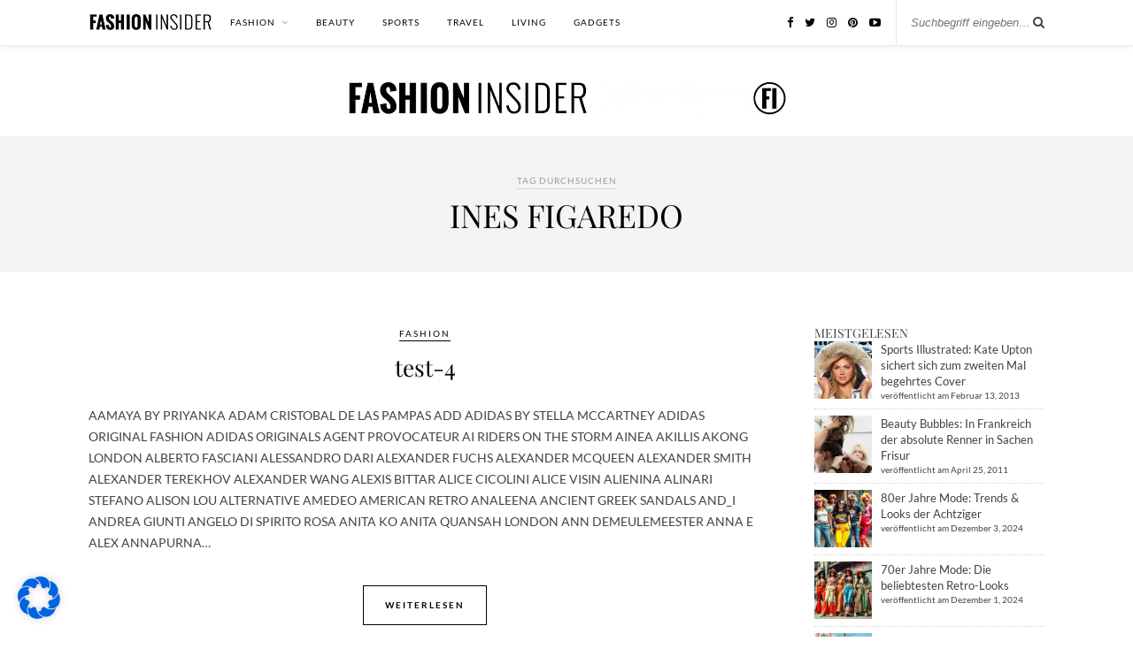

--- FILE ---
content_type: text/html; charset=UTF-8
request_url: https://www.fashion-insider.de/t/ines-figaredo/
body_size: 40085
content:
<!DOCTYPE html>
<html lang="de" prefix="og: https://ogp.me/ns#">
<head><meta charset="UTF-8"><script>if(navigator.userAgent.match(/MSIE|Internet Explorer/i)||navigator.userAgent.match(/Trident\/7\..*?rv:11/i)){var href=document.location.href;if(!href.match(/[?&]nowprocket/)){if(href.indexOf("?")==-1){if(href.indexOf("#")==-1){document.location.href=href+"?nowprocket=1"}else{document.location.href=href.replace("#","?nowprocket=1#")}}else{if(href.indexOf("#")==-1){document.location.href=href+"&nowprocket=1"}else{document.location.href=href.replace("#","&nowprocket=1#")}}}}</script><script>(()=>{class RocketLazyLoadScripts{constructor(){this.v="2.0.4",this.userEvents=["keydown","keyup","mousedown","mouseup","mousemove","mouseover","mouseout","touchmove","touchstart","touchend","touchcancel","wheel","click","dblclick","input"],this.attributeEvents=["onblur","onclick","oncontextmenu","ondblclick","onfocus","onmousedown","onmouseenter","onmouseleave","onmousemove","onmouseout","onmouseover","onmouseup","onmousewheel","onscroll","onsubmit"]}async t(){this.i(),this.o(),/iP(ad|hone)/.test(navigator.userAgent)&&this.h(),this.u(),this.l(this),this.m(),this.k(this),this.p(this),this._(),await Promise.all([this.R(),this.L()]),this.lastBreath=Date.now(),this.S(this),this.P(),this.D(),this.O(),this.M(),await this.C(this.delayedScripts.normal),await this.C(this.delayedScripts.defer),await this.C(this.delayedScripts.async),await this.T(),await this.F(),await this.j(),await this.A(),window.dispatchEvent(new Event("rocket-allScriptsLoaded")),this.everythingLoaded=!0,this.lastTouchEnd&&await new Promise(t=>setTimeout(t,500-Date.now()+this.lastTouchEnd)),this.I(),this.H(),this.U(),this.W()}i(){this.CSPIssue=sessionStorage.getItem("rocketCSPIssue"),document.addEventListener("securitypolicyviolation",t=>{this.CSPIssue||"script-src-elem"!==t.violatedDirective||"data"!==t.blockedURI||(this.CSPIssue=!0,sessionStorage.setItem("rocketCSPIssue",!0))},{isRocket:!0})}o(){window.addEventListener("pageshow",t=>{this.persisted=t.persisted,this.realWindowLoadedFired=!0},{isRocket:!0}),window.addEventListener("pagehide",()=>{this.onFirstUserAction=null},{isRocket:!0})}h(){let t;function e(e){t=e}window.addEventListener("touchstart",e,{isRocket:!0}),window.addEventListener("touchend",function i(o){o.changedTouches[0]&&t.changedTouches[0]&&Math.abs(o.changedTouches[0].pageX-t.changedTouches[0].pageX)<10&&Math.abs(o.changedTouches[0].pageY-t.changedTouches[0].pageY)<10&&o.timeStamp-t.timeStamp<200&&(window.removeEventListener("touchstart",e,{isRocket:!0}),window.removeEventListener("touchend",i,{isRocket:!0}),"INPUT"===o.target.tagName&&"text"===o.target.type||(o.target.dispatchEvent(new TouchEvent("touchend",{target:o.target,bubbles:!0})),o.target.dispatchEvent(new MouseEvent("mouseover",{target:o.target,bubbles:!0})),o.target.dispatchEvent(new PointerEvent("click",{target:o.target,bubbles:!0,cancelable:!0,detail:1,clientX:o.changedTouches[0].clientX,clientY:o.changedTouches[0].clientY})),event.preventDefault()))},{isRocket:!0})}q(t){this.userActionTriggered||("mousemove"!==t.type||this.firstMousemoveIgnored?"keyup"===t.type||"mouseover"===t.type||"mouseout"===t.type||(this.userActionTriggered=!0,this.onFirstUserAction&&this.onFirstUserAction()):this.firstMousemoveIgnored=!0),"click"===t.type&&t.preventDefault(),t.stopPropagation(),t.stopImmediatePropagation(),"touchstart"===this.lastEvent&&"touchend"===t.type&&(this.lastTouchEnd=Date.now()),"click"===t.type&&(this.lastTouchEnd=0),this.lastEvent=t.type,t.composedPath&&t.composedPath()[0].getRootNode()instanceof ShadowRoot&&(t.rocketTarget=t.composedPath()[0]),this.savedUserEvents.push(t)}u(){this.savedUserEvents=[],this.userEventHandler=this.q.bind(this),this.userEvents.forEach(t=>window.addEventListener(t,this.userEventHandler,{passive:!1,isRocket:!0})),document.addEventListener("visibilitychange",this.userEventHandler,{isRocket:!0})}U(){this.userEvents.forEach(t=>window.removeEventListener(t,this.userEventHandler,{passive:!1,isRocket:!0})),document.removeEventListener("visibilitychange",this.userEventHandler,{isRocket:!0}),this.savedUserEvents.forEach(t=>{(t.rocketTarget||t.target).dispatchEvent(new window[t.constructor.name](t.type,t))})}m(){const t="return false",e=Array.from(this.attributeEvents,t=>"data-rocket-"+t),i="["+this.attributeEvents.join("],[")+"]",o="[data-rocket-"+this.attributeEvents.join("],[data-rocket-")+"]",s=(e,i,o)=>{o&&o!==t&&(e.setAttribute("data-rocket-"+i,o),e["rocket"+i]=new Function("event",o),e.setAttribute(i,t))};new MutationObserver(t=>{for(const n of t)"attributes"===n.type&&(n.attributeName.startsWith("data-rocket-")||this.everythingLoaded?n.attributeName.startsWith("data-rocket-")&&this.everythingLoaded&&this.N(n.target,n.attributeName.substring(12)):s(n.target,n.attributeName,n.target.getAttribute(n.attributeName))),"childList"===n.type&&n.addedNodes.forEach(t=>{if(t.nodeType===Node.ELEMENT_NODE)if(this.everythingLoaded)for(const i of[t,...t.querySelectorAll(o)])for(const t of i.getAttributeNames())e.includes(t)&&this.N(i,t.substring(12));else for(const e of[t,...t.querySelectorAll(i)])for(const t of e.getAttributeNames())this.attributeEvents.includes(t)&&s(e,t,e.getAttribute(t))})}).observe(document,{subtree:!0,childList:!0,attributeFilter:[...this.attributeEvents,...e]})}I(){this.attributeEvents.forEach(t=>{document.querySelectorAll("[data-rocket-"+t+"]").forEach(e=>{this.N(e,t)})})}N(t,e){const i=t.getAttribute("data-rocket-"+e);i&&(t.setAttribute(e,i),t.removeAttribute("data-rocket-"+e))}k(t){Object.defineProperty(HTMLElement.prototype,"onclick",{get(){return this.rocketonclick||null},set(e){this.rocketonclick=e,this.setAttribute(t.everythingLoaded?"onclick":"data-rocket-onclick","this.rocketonclick(event)")}})}S(t){function e(e,i){let o=e[i];e[i]=null,Object.defineProperty(e,i,{get:()=>o,set(s){t.everythingLoaded?o=s:e["rocket"+i]=o=s}})}e(document,"onreadystatechange"),e(window,"onload"),e(window,"onpageshow");try{Object.defineProperty(document,"readyState",{get:()=>t.rocketReadyState,set(e){t.rocketReadyState=e},configurable:!0}),document.readyState="loading"}catch(t){console.log("WPRocket DJE readyState conflict, bypassing")}}l(t){this.originalAddEventListener=EventTarget.prototype.addEventListener,this.originalRemoveEventListener=EventTarget.prototype.removeEventListener,this.savedEventListeners=[],EventTarget.prototype.addEventListener=function(e,i,o){o&&o.isRocket||!t.B(e,this)&&!t.userEvents.includes(e)||t.B(e,this)&&!t.userActionTriggered||e.startsWith("rocket-")||t.everythingLoaded?t.originalAddEventListener.call(this,e,i,o):(t.savedEventListeners.push({target:this,remove:!1,type:e,func:i,options:o}),"mouseenter"!==e&&"mouseleave"!==e||t.originalAddEventListener.call(this,e,t.savedUserEvents.push,o))},EventTarget.prototype.removeEventListener=function(e,i,o){o&&o.isRocket||!t.B(e,this)&&!t.userEvents.includes(e)||t.B(e,this)&&!t.userActionTriggered||e.startsWith("rocket-")||t.everythingLoaded?t.originalRemoveEventListener.call(this,e,i,o):t.savedEventListeners.push({target:this,remove:!0,type:e,func:i,options:o})}}J(t,e){this.savedEventListeners=this.savedEventListeners.filter(i=>{let o=i.type,s=i.target||window;return e!==o||t!==s||(this.B(o,s)&&(i.type="rocket-"+o),this.$(i),!1)})}H(){EventTarget.prototype.addEventListener=this.originalAddEventListener,EventTarget.prototype.removeEventListener=this.originalRemoveEventListener,this.savedEventListeners.forEach(t=>this.$(t))}$(t){t.remove?this.originalRemoveEventListener.call(t.target,t.type,t.func,t.options):this.originalAddEventListener.call(t.target,t.type,t.func,t.options)}p(t){let e;function i(e){return t.everythingLoaded?e:e.split(" ").map(t=>"load"===t||t.startsWith("load.")?"rocket-jquery-load":t).join(" ")}function o(o){function s(e){const s=o.fn[e];o.fn[e]=o.fn.init.prototype[e]=function(){return this[0]===window&&t.userActionTriggered&&("string"==typeof arguments[0]||arguments[0]instanceof String?arguments[0]=i(arguments[0]):"object"==typeof arguments[0]&&Object.keys(arguments[0]).forEach(t=>{const e=arguments[0][t];delete arguments[0][t],arguments[0][i(t)]=e})),s.apply(this,arguments),this}}if(o&&o.fn&&!t.allJQueries.includes(o)){const e={DOMContentLoaded:[],"rocket-DOMContentLoaded":[]};for(const t in e)document.addEventListener(t,()=>{e[t].forEach(t=>t())},{isRocket:!0});o.fn.ready=o.fn.init.prototype.ready=function(i){function s(){parseInt(o.fn.jquery)>2?setTimeout(()=>i.bind(document)(o)):i.bind(document)(o)}return"function"==typeof i&&(t.realDomReadyFired?!t.userActionTriggered||t.fauxDomReadyFired?s():e["rocket-DOMContentLoaded"].push(s):e.DOMContentLoaded.push(s)),o([])},s("on"),s("one"),s("off"),t.allJQueries.push(o)}e=o}t.allJQueries=[],o(window.jQuery),Object.defineProperty(window,"jQuery",{get:()=>e,set(t){o(t)}})}P(){const t=new Map;document.write=document.writeln=function(e){const i=document.currentScript,o=document.createRange(),s=i.parentElement;let n=t.get(i);void 0===n&&(n=i.nextSibling,t.set(i,n));const c=document.createDocumentFragment();o.setStart(c,0),c.appendChild(o.createContextualFragment(e)),s.insertBefore(c,n)}}async R(){return new Promise(t=>{this.userActionTriggered?t():this.onFirstUserAction=t})}async L(){return new Promise(t=>{document.addEventListener("DOMContentLoaded",()=>{this.realDomReadyFired=!0,t()},{isRocket:!0})})}async j(){return this.realWindowLoadedFired?Promise.resolve():new Promise(t=>{window.addEventListener("load",t,{isRocket:!0})})}M(){this.pendingScripts=[];this.scriptsMutationObserver=new MutationObserver(t=>{for(const e of t)e.addedNodes.forEach(t=>{"SCRIPT"!==t.tagName||t.noModule||t.isWPRocket||this.pendingScripts.push({script:t,promise:new Promise(e=>{const i=()=>{const i=this.pendingScripts.findIndex(e=>e.script===t);i>=0&&this.pendingScripts.splice(i,1),e()};t.addEventListener("load",i,{isRocket:!0}),t.addEventListener("error",i,{isRocket:!0}),setTimeout(i,1e3)})})})}),this.scriptsMutationObserver.observe(document,{childList:!0,subtree:!0})}async F(){await this.X(),this.pendingScripts.length?(await this.pendingScripts[0].promise,await this.F()):this.scriptsMutationObserver.disconnect()}D(){this.delayedScripts={normal:[],async:[],defer:[]},document.querySelectorAll("script[type$=rocketlazyloadscript]").forEach(t=>{t.hasAttribute("data-rocket-src")?t.hasAttribute("async")&&!1!==t.async?this.delayedScripts.async.push(t):t.hasAttribute("defer")&&!1!==t.defer||"module"===t.getAttribute("data-rocket-type")?this.delayedScripts.defer.push(t):this.delayedScripts.normal.push(t):this.delayedScripts.normal.push(t)})}async _(){await this.L();let t=[];document.querySelectorAll("script[type$=rocketlazyloadscript][data-rocket-src]").forEach(e=>{let i=e.getAttribute("data-rocket-src");if(i&&!i.startsWith("data:")){i.startsWith("//")&&(i=location.protocol+i);try{const o=new URL(i).origin;o!==location.origin&&t.push({src:o,crossOrigin:e.crossOrigin||"module"===e.getAttribute("data-rocket-type")})}catch(t){}}}),t=[...new Map(t.map(t=>[JSON.stringify(t),t])).values()],this.Y(t,"preconnect")}async G(t){if(await this.K(),!0!==t.noModule||!("noModule"in HTMLScriptElement.prototype))return new Promise(e=>{let i;function o(){(i||t).setAttribute("data-rocket-status","executed"),e()}try{if(navigator.userAgent.includes("Firefox/")||""===navigator.vendor||this.CSPIssue)i=document.createElement("script"),[...t.attributes].forEach(t=>{let e=t.nodeName;"type"!==e&&("data-rocket-type"===e&&(e="type"),"data-rocket-src"===e&&(e="src"),i.setAttribute(e,t.nodeValue))}),t.text&&(i.text=t.text),t.nonce&&(i.nonce=t.nonce),i.hasAttribute("src")?(i.addEventListener("load",o,{isRocket:!0}),i.addEventListener("error",()=>{i.setAttribute("data-rocket-status","failed-network"),e()},{isRocket:!0}),setTimeout(()=>{i.isConnected||e()},1)):(i.text=t.text,o()),i.isWPRocket=!0,t.parentNode.replaceChild(i,t);else{const i=t.getAttribute("data-rocket-type"),s=t.getAttribute("data-rocket-src");i?(t.type=i,t.removeAttribute("data-rocket-type")):t.removeAttribute("type"),t.addEventListener("load",o,{isRocket:!0}),t.addEventListener("error",i=>{this.CSPIssue&&i.target.src.startsWith("data:")?(console.log("WPRocket: CSP fallback activated"),t.removeAttribute("src"),this.G(t).then(e)):(t.setAttribute("data-rocket-status","failed-network"),e())},{isRocket:!0}),s?(t.fetchPriority="high",t.removeAttribute("data-rocket-src"),t.src=s):t.src="data:text/javascript;base64,"+window.btoa(unescape(encodeURIComponent(t.text)))}}catch(i){t.setAttribute("data-rocket-status","failed-transform"),e()}});t.setAttribute("data-rocket-status","skipped")}async C(t){const e=t.shift();return e?(e.isConnected&&await this.G(e),this.C(t)):Promise.resolve()}O(){this.Y([...this.delayedScripts.normal,...this.delayedScripts.defer,...this.delayedScripts.async],"preload")}Y(t,e){this.trash=this.trash||[];let i=!0;var o=document.createDocumentFragment();t.forEach(t=>{const s=t.getAttribute&&t.getAttribute("data-rocket-src")||t.src;if(s&&!s.startsWith("data:")){const n=document.createElement("link");n.href=s,n.rel=e,"preconnect"!==e&&(n.as="script",n.fetchPriority=i?"high":"low"),t.getAttribute&&"module"===t.getAttribute("data-rocket-type")&&(n.crossOrigin=!0),t.crossOrigin&&(n.crossOrigin=t.crossOrigin),t.integrity&&(n.integrity=t.integrity),t.nonce&&(n.nonce=t.nonce),o.appendChild(n),this.trash.push(n),i=!1}}),document.head.appendChild(o)}W(){this.trash.forEach(t=>t.remove())}async T(){try{document.readyState="interactive"}catch(t){}this.fauxDomReadyFired=!0;try{await this.K(),this.J(document,"readystatechange"),document.dispatchEvent(new Event("rocket-readystatechange")),await this.K(),document.rocketonreadystatechange&&document.rocketonreadystatechange(),await this.K(),this.J(document,"DOMContentLoaded"),document.dispatchEvent(new Event("rocket-DOMContentLoaded")),await this.K(),this.J(window,"DOMContentLoaded"),window.dispatchEvent(new Event("rocket-DOMContentLoaded"))}catch(t){console.error(t)}}async A(){try{document.readyState="complete"}catch(t){}try{await this.K(),this.J(document,"readystatechange"),document.dispatchEvent(new Event("rocket-readystatechange")),await this.K(),document.rocketonreadystatechange&&document.rocketonreadystatechange(),await this.K(),this.J(window,"load"),window.dispatchEvent(new Event("rocket-load")),await this.K(),window.rocketonload&&window.rocketonload(),await this.K(),this.allJQueries.forEach(t=>t(window).trigger("rocket-jquery-load")),await this.K(),this.J(window,"pageshow");const t=new Event("rocket-pageshow");t.persisted=this.persisted,window.dispatchEvent(t),await this.K(),window.rocketonpageshow&&window.rocketonpageshow({persisted:this.persisted})}catch(t){console.error(t)}}async K(){Date.now()-this.lastBreath>45&&(await this.X(),this.lastBreath=Date.now())}async X(){return document.hidden?new Promise(t=>setTimeout(t)):new Promise(t=>requestAnimationFrame(t))}B(t,e){return e===document&&"readystatechange"===t||(e===document&&"DOMContentLoaded"===t||(e===window&&"DOMContentLoaded"===t||(e===window&&"load"===t||e===window&&"pageshow"===t)))}static run(){(new RocketLazyLoadScripts).t()}}RocketLazyLoadScripts.run()})();</script>

	
	<meta http-equiv="X-UA-Compatible" content="IE=edge">
	<meta name="viewport" content="width=device-width, initial-scale=1">
	<link rel="profile" href="https://gmpg.org/xfn/11" />

		<link rel="shortcut icon" href="https://www.fashion-insider.de/wp-content/uploads/2020/02/Bildschirmfoto-2020-02-06-um-22.04.31.png.webp" />
	
	<link rel="alternate" type="application/rss+xml" title="FASHION INSIDER MAGAZIN Modeblog RSS Feed" href="https://www.fashion-insider.de/feed/" />
	<link rel="alternate" type="application/atom+xml" title="FASHION INSIDER MAGAZIN Modeblog Atom Feed" href="https://www.fashion-insider.de/feed/atom/" />
	<link rel="pingback" href="https://www.fashion-insider.de/xmlrpc.php" />

		<style>img:is([sizes="auto" i], [sizes^="auto," i]) { contain-intrinsic-size: 3000px 1500px }</style>
	
<!-- Suchmaschinen-Optimierung durch Rank Math PRO - https://rankmath.com/ -->
<title>INES FIGAREDO Neuheiten, News &amp; Hintergründe - FASHION INSIDER MAGAZIN Modeblog</title>
<meta name="description" content="INES FIGAREDO News ✓ Aktuelle Hintergründe ✓ INES FIGAREDO Ideen, Anregungen und Inspiration ✓ Termine, Trends und Neuheiten ✓ Insider-Tipps direkt vom Modeblogger"/>
<meta name="robots" content="index, follow, max-snippet:-1, max-video-preview:-1, max-image-preview:large"/>
<link rel="canonical" href="https://www.fashion-insider.de/t/ines-figaredo/" />
<meta property="og:locale" content="de_DE" />
<meta property="og:type" content="article" />
<meta property="og:title" content="INES FIGAREDO Neuheiten, News &amp; Hintergründe - FASHION INSIDER MAGAZIN Modeblog" />
<meta property="og:description" content="INES FIGAREDO News ✓ Aktuelle Hintergründe ✓ INES FIGAREDO Ideen, Anregungen und Inspiration ✓ Termine, Trends und Neuheiten ✓ Insider-Tipps direkt vom Modeblogger" />
<meta property="og:url" content="https://www.fashion-insider.de/t/ines-figaredo/" />
<meta property="og:site_name" content="Fashion Insider Modeblog" />
<meta property="article:publisher" content="http://facebook.com/Fashion.Insider.Magazin" />
<meta name="twitter:card" content="summary_large_image" />
<meta name="twitter:title" content="INES FIGAREDO Neuheiten, News &amp; Hintergründe - FASHION INSIDER MAGAZIN Modeblog" />
<meta name="twitter:description" content="INES FIGAREDO News ✓ Aktuelle Hintergründe ✓ INES FIGAREDO Ideen, Anregungen und Inspiration ✓ Termine, Trends und Neuheiten ✓ Insider-Tipps direkt vom Modeblogger" />
<meta name="twitter:site" content="@fashion_insider" />
<meta name="twitter:label1" content="Beiträge" />
<meta name="twitter:data1" content="1" />
<script type="application/ld+json" class="rank-math-schema">{"@context":"https://schema.org","@graph":[{"@type":"Person","@id":"https://www.fashion-insider.de/#person","name":"Fashion Insider Modeblog","sameAs":["http://facebook.com/Fashion.Insider.Magazin","https://twitter.com/fashion_insider","http://instagram.com/fashion_insider_magazin/","https://www.linkedin.com/company/fashion-insider/","https://www.pinterest.de/fashioninsider/","https://www.youtube.com/channel/UCva_jdzYAs-AM5O0onc64-w"],"image":{"@type":"ImageObject","@id":"https://www.fashion-insider.de/#logo","url":"https://www.fashion-insider.de/wp-content/uploads/2020/02/Bildschirmfoto-2020-02-06-um-22.04.31.png","contentUrl":"https://www.fashion-insider.de/wp-content/uploads/2020/02/Bildschirmfoto-2020-02-06-um-22.04.31.png","caption":"Fashion Insider Modeblog","inLanguage":"de","width":"122","height":"106"}},{"@type":"WebSite","@id":"https://www.fashion-insider.de/#website","url":"https://www.fashion-insider.de","name":"Fashion Insider Modeblog","publisher":{"@id":"https://www.fashion-insider.de/#person"},"inLanguage":"de"},{"@type":"CollectionPage","@id":"https://www.fashion-insider.de/t/ines-figaredo/#webpage","url":"https://www.fashion-insider.de/t/ines-figaredo/","name":"INES FIGAREDO Neuheiten, News &amp; Hintergr\u00fcnde - FASHION INSIDER MAGAZIN Modeblog","isPartOf":{"@id":"https://www.fashion-insider.de/#website"},"inLanguage":"de"}]}</script>
<!-- /Rank Math WordPress SEO Plugin -->


<link rel="alternate" type="application/rss+xml" title="FASHION INSIDER MAGAZIN Modeblog &raquo; Feed" href="https://www.fashion-insider.de/feed/" />
<link rel="alternate" type="application/rss+xml" title="FASHION INSIDER MAGAZIN Modeblog &raquo; Kommentar-Feed" href="https://www.fashion-insider.de/comments/feed/" />
<script type="text/javascript" id="wpp-js" src="https://www.fashion-insider.de/wp-content/plugins/wordpress-popular-posts/assets/js/wpp.min.js?ver=7.3.6" data-sampling="0" data-sampling-rate="100" data-api-url="https://www.fashion-insider.de/wp-json/wordpress-popular-posts" data-post-id="0" data-token="d7a347b73f" data-lang="0" data-debug="0"></script>
<link rel="alternate" type="application/rss+xml" title="FASHION INSIDER MAGAZIN Modeblog &raquo; INES FIGAREDO Schlagwort-Feed" href="https://www.fashion-insider.de/t/ines-figaredo/feed/" />
<link rel='stylesheet' id='sbi_styles-css' href='https://www.fashion-insider.de/wp-content/plugins/instagram-feed/css/sbi-styles.min.css?ver=6.10.0' type='text/css' media='all' />
<style id='wp-emoji-styles-inline-css' type='text/css'>

	img.wp-smiley, img.emoji {
		display: inline !important;
		border: none !important;
		box-shadow: none !important;
		height: 1em !important;
		width: 1em !important;
		margin: 0 0.07em !important;
		vertical-align: -0.1em !important;
		background: none !important;
		padding: 0 !important;
	}
</style>
<link rel='stylesheet' id='wp-block-library-css' href='https://www.fashion-insider.de/wp-includes/css/dist/block-library/style.min.css?ver=6.8.2' type='text/css' media='all' />
<style id='classic-theme-styles-inline-css' type='text/css'>
/*! This file is auto-generated */
.wp-block-button__link{color:#fff;background-color:#32373c;border-radius:9999px;box-shadow:none;text-decoration:none;padding:calc(.667em + 2px) calc(1.333em + 2px);font-size:1.125em}.wp-block-file__button{background:#32373c;color:#fff;text-decoration:none}
</style>
<style id='global-styles-inline-css' type='text/css'>
:root{--wp--preset--aspect-ratio--square: 1;--wp--preset--aspect-ratio--4-3: 4/3;--wp--preset--aspect-ratio--3-4: 3/4;--wp--preset--aspect-ratio--3-2: 3/2;--wp--preset--aspect-ratio--2-3: 2/3;--wp--preset--aspect-ratio--16-9: 16/9;--wp--preset--aspect-ratio--9-16: 9/16;--wp--preset--color--black: #000000;--wp--preset--color--cyan-bluish-gray: #abb8c3;--wp--preset--color--white: #ffffff;--wp--preset--color--pale-pink: #f78da7;--wp--preset--color--vivid-red: #cf2e2e;--wp--preset--color--luminous-vivid-orange: #ff6900;--wp--preset--color--luminous-vivid-amber: #fcb900;--wp--preset--color--light-green-cyan: #7bdcb5;--wp--preset--color--vivid-green-cyan: #00d084;--wp--preset--color--pale-cyan-blue: #8ed1fc;--wp--preset--color--vivid-cyan-blue: #0693e3;--wp--preset--color--vivid-purple: #9b51e0;--wp--preset--gradient--vivid-cyan-blue-to-vivid-purple: linear-gradient(135deg,rgba(6,147,227,1) 0%,rgb(155,81,224) 100%);--wp--preset--gradient--light-green-cyan-to-vivid-green-cyan: linear-gradient(135deg,rgb(122,220,180) 0%,rgb(0,208,130) 100%);--wp--preset--gradient--luminous-vivid-amber-to-luminous-vivid-orange: linear-gradient(135deg,rgba(252,185,0,1) 0%,rgba(255,105,0,1) 100%);--wp--preset--gradient--luminous-vivid-orange-to-vivid-red: linear-gradient(135deg,rgba(255,105,0,1) 0%,rgb(207,46,46) 100%);--wp--preset--gradient--very-light-gray-to-cyan-bluish-gray: linear-gradient(135deg,rgb(238,238,238) 0%,rgb(169,184,195) 100%);--wp--preset--gradient--cool-to-warm-spectrum: linear-gradient(135deg,rgb(74,234,220) 0%,rgb(151,120,209) 20%,rgb(207,42,186) 40%,rgb(238,44,130) 60%,rgb(251,105,98) 80%,rgb(254,248,76) 100%);--wp--preset--gradient--blush-light-purple: linear-gradient(135deg,rgb(255,206,236) 0%,rgb(152,150,240) 100%);--wp--preset--gradient--blush-bordeaux: linear-gradient(135deg,rgb(254,205,165) 0%,rgb(254,45,45) 50%,rgb(107,0,62) 100%);--wp--preset--gradient--luminous-dusk: linear-gradient(135deg,rgb(255,203,112) 0%,rgb(199,81,192) 50%,rgb(65,88,208) 100%);--wp--preset--gradient--pale-ocean: linear-gradient(135deg,rgb(255,245,203) 0%,rgb(182,227,212) 50%,rgb(51,167,181) 100%);--wp--preset--gradient--electric-grass: linear-gradient(135deg,rgb(202,248,128) 0%,rgb(113,206,126) 100%);--wp--preset--gradient--midnight: linear-gradient(135deg,rgb(2,3,129) 0%,rgb(40,116,252) 100%);--wp--preset--font-size--small: 13px;--wp--preset--font-size--medium: 20px;--wp--preset--font-size--large: 36px;--wp--preset--font-size--x-large: 42px;--wp--preset--spacing--20: 0.44rem;--wp--preset--spacing--30: 0.67rem;--wp--preset--spacing--40: 1rem;--wp--preset--spacing--50: 1.5rem;--wp--preset--spacing--60: 2.25rem;--wp--preset--spacing--70: 3.38rem;--wp--preset--spacing--80: 5.06rem;--wp--preset--shadow--natural: 6px 6px 9px rgba(0, 0, 0, 0.2);--wp--preset--shadow--deep: 12px 12px 50px rgba(0, 0, 0, 0.4);--wp--preset--shadow--sharp: 6px 6px 0px rgba(0, 0, 0, 0.2);--wp--preset--shadow--outlined: 6px 6px 0px -3px rgba(255, 255, 255, 1), 6px 6px rgba(0, 0, 0, 1);--wp--preset--shadow--crisp: 6px 6px 0px rgba(0, 0, 0, 1);}:where(.is-layout-flex){gap: 0.5em;}:where(.is-layout-grid){gap: 0.5em;}body .is-layout-flex{display: flex;}.is-layout-flex{flex-wrap: wrap;align-items: center;}.is-layout-flex > :is(*, div){margin: 0;}body .is-layout-grid{display: grid;}.is-layout-grid > :is(*, div){margin: 0;}:where(.wp-block-columns.is-layout-flex){gap: 2em;}:where(.wp-block-columns.is-layout-grid){gap: 2em;}:where(.wp-block-post-template.is-layout-flex){gap: 1.25em;}:where(.wp-block-post-template.is-layout-grid){gap: 1.25em;}.has-black-color{color: var(--wp--preset--color--black) !important;}.has-cyan-bluish-gray-color{color: var(--wp--preset--color--cyan-bluish-gray) !important;}.has-white-color{color: var(--wp--preset--color--white) !important;}.has-pale-pink-color{color: var(--wp--preset--color--pale-pink) !important;}.has-vivid-red-color{color: var(--wp--preset--color--vivid-red) !important;}.has-luminous-vivid-orange-color{color: var(--wp--preset--color--luminous-vivid-orange) !important;}.has-luminous-vivid-amber-color{color: var(--wp--preset--color--luminous-vivid-amber) !important;}.has-light-green-cyan-color{color: var(--wp--preset--color--light-green-cyan) !important;}.has-vivid-green-cyan-color{color: var(--wp--preset--color--vivid-green-cyan) !important;}.has-pale-cyan-blue-color{color: var(--wp--preset--color--pale-cyan-blue) !important;}.has-vivid-cyan-blue-color{color: var(--wp--preset--color--vivid-cyan-blue) !important;}.has-vivid-purple-color{color: var(--wp--preset--color--vivid-purple) !important;}.has-black-background-color{background-color: var(--wp--preset--color--black) !important;}.has-cyan-bluish-gray-background-color{background-color: var(--wp--preset--color--cyan-bluish-gray) !important;}.has-white-background-color{background-color: var(--wp--preset--color--white) !important;}.has-pale-pink-background-color{background-color: var(--wp--preset--color--pale-pink) !important;}.has-vivid-red-background-color{background-color: var(--wp--preset--color--vivid-red) !important;}.has-luminous-vivid-orange-background-color{background-color: var(--wp--preset--color--luminous-vivid-orange) !important;}.has-luminous-vivid-amber-background-color{background-color: var(--wp--preset--color--luminous-vivid-amber) !important;}.has-light-green-cyan-background-color{background-color: var(--wp--preset--color--light-green-cyan) !important;}.has-vivid-green-cyan-background-color{background-color: var(--wp--preset--color--vivid-green-cyan) !important;}.has-pale-cyan-blue-background-color{background-color: var(--wp--preset--color--pale-cyan-blue) !important;}.has-vivid-cyan-blue-background-color{background-color: var(--wp--preset--color--vivid-cyan-blue) !important;}.has-vivid-purple-background-color{background-color: var(--wp--preset--color--vivid-purple) !important;}.has-black-border-color{border-color: var(--wp--preset--color--black) !important;}.has-cyan-bluish-gray-border-color{border-color: var(--wp--preset--color--cyan-bluish-gray) !important;}.has-white-border-color{border-color: var(--wp--preset--color--white) !important;}.has-pale-pink-border-color{border-color: var(--wp--preset--color--pale-pink) !important;}.has-vivid-red-border-color{border-color: var(--wp--preset--color--vivid-red) !important;}.has-luminous-vivid-orange-border-color{border-color: var(--wp--preset--color--luminous-vivid-orange) !important;}.has-luminous-vivid-amber-border-color{border-color: var(--wp--preset--color--luminous-vivid-amber) !important;}.has-light-green-cyan-border-color{border-color: var(--wp--preset--color--light-green-cyan) !important;}.has-vivid-green-cyan-border-color{border-color: var(--wp--preset--color--vivid-green-cyan) !important;}.has-pale-cyan-blue-border-color{border-color: var(--wp--preset--color--pale-cyan-blue) !important;}.has-vivid-cyan-blue-border-color{border-color: var(--wp--preset--color--vivid-cyan-blue) !important;}.has-vivid-purple-border-color{border-color: var(--wp--preset--color--vivid-purple) !important;}.has-vivid-cyan-blue-to-vivid-purple-gradient-background{background: var(--wp--preset--gradient--vivid-cyan-blue-to-vivid-purple) !important;}.has-light-green-cyan-to-vivid-green-cyan-gradient-background{background: var(--wp--preset--gradient--light-green-cyan-to-vivid-green-cyan) !important;}.has-luminous-vivid-amber-to-luminous-vivid-orange-gradient-background{background: var(--wp--preset--gradient--luminous-vivid-amber-to-luminous-vivid-orange) !important;}.has-luminous-vivid-orange-to-vivid-red-gradient-background{background: var(--wp--preset--gradient--luminous-vivid-orange-to-vivid-red) !important;}.has-very-light-gray-to-cyan-bluish-gray-gradient-background{background: var(--wp--preset--gradient--very-light-gray-to-cyan-bluish-gray) !important;}.has-cool-to-warm-spectrum-gradient-background{background: var(--wp--preset--gradient--cool-to-warm-spectrum) !important;}.has-blush-light-purple-gradient-background{background: var(--wp--preset--gradient--blush-light-purple) !important;}.has-blush-bordeaux-gradient-background{background: var(--wp--preset--gradient--blush-bordeaux) !important;}.has-luminous-dusk-gradient-background{background: var(--wp--preset--gradient--luminous-dusk) !important;}.has-pale-ocean-gradient-background{background: var(--wp--preset--gradient--pale-ocean) !important;}.has-electric-grass-gradient-background{background: var(--wp--preset--gradient--electric-grass) !important;}.has-midnight-gradient-background{background: var(--wp--preset--gradient--midnight) !important;}.has-small-font-size{font-size: var(--wp--preset--font-size--small) !important;}.has-medium-font-size{font-size: var(--wp--preset--font-size--medium) !important;}.has-large-font-size{font-size: var(--wp--preset--font-size--large) !important;}.has-x-large-font-size{font-size: var(--wp--preset--font-size--x-large) !important;}
:where(.wp-block-post-template.is-layout-flex){gap: 1.25em;}:where(.wp-block-post-template.is-layout-grid){gap: 1.25em;}
:where(.wp-block-columns.is-layout-flex){gap: 2em;}:where(.wp-block-columns.is-layout-grid){gap: 2em;}
:root :where(.wp-block-pullquote){font-size: 1.5em;line-height: 1.6;}
</style>
<link data-minify="1" rel='stylesheet' id='cta-button-style-front-css' href='https://www.fashion-insider.de/wp-content/cache/min/1/wp-content/plugins/custom-buttons/assets/cta-style.css?ver=1765915794' type='text/css' media='all' />
<style id='cta-button-style-front-inline-css' type='text/css'>
.pk-affiliate::after, .btn-hi[href*="amazon"]::after, .btn-hi[href*="amzn"]::after, .btn-hi[href*="digidip"]::after, .btn-hi[href*="awin1"]::after, .btn-hi[href*="linksynergy"]::after, .btn-hi[href*="viglink"]::after { content:" *" }
</style>
<link rel='stylesheet' id='ez-toc-css' href='https://www.fashion-insider.de/wp-content/plugins/easy-table-of-contents/assets/css/screen.min.css?ver=2.0.80' type='text/css' media='all' />
<style id='ez-toc-inline-css' type='text/css'>
div#ez-toc-container .ez-toc-title {font-size: 120%;}div#ez-toc-container .ez-toc-title {font-weight: 500;}div#ez-toc-container ul li , div#ez-toc-container ul li a {font-size: 95%;}div#ez-toc-container ul li , div#ez-toc-container ul li a {font-weight: 500;}div#ez-toc-container nav ul ul li {font-size: 90%;}.ez-toc-box-title {font-weight: bold; margin-bottom: 10px; text-align: center; text-transform: uppercase; letter-spacing: 1px; color: #666; padding-bottom: 5px;position:absolute;top:-4%;left:5%;background-color: inherit;transition: top 0.3s ease;}.ez-toc-box-title.toc-closed {top:-25%;}
.ez-toc-container-direction {direction: ltr;}.ez-toc-counter ul{counter-reset: item ;}.ez-toc-counter nav ul li a::before {content: counters(item, '.', decimal) '. ';display: inline-block;counter-increment: item;flex-grow: 0;flex-shrink: 0;margin-right: .2em; float: left; }.ez-toc-widget-direction {direction: ltr;}.ez-toc-widget-container ul{counter-reset: item ;}.ez-toc-widget-container nav ul li a::before {content: counters(item, '.', decimal) '. ';display: inline-block;counter-increment: item;flex-grow: 0;flex-shrink: 0;margin-right: .2em; float: left; }
</style>
<link data-minify="1" rel='stylesheet' id='wordpress-popular-posts-css-css' href='https://www.fashion-insider.de/wp-content/cache/min/1/wp-content/plugins/wordpress-popular-posts/assets/css/wpp.css?ver=1765915794' type='text/css' media='all' />
<link data-minify="1" rel='stylesheet' id='default_body_font-css' href='https://www.fashion-insider.de/wp-content/cache/min/1/wp-content/themes/rosemary-child/fonts.css?ver=1765915794' type='text/css' media='all' />
<link data-minify="1" rel='stylesheet' id='default_heading_font-css' href='https://www.fashion-insider.de/wp-content/cache/min/1/wp-content/themes/rosemary-child/fonts-heading.css?ver=1765915794' type='text/css' media='all' />
<link data-minify="1" rel='stylesheet' id='sp_style-css' href='https://www.fashion-insider.de/wp-content/cache/min/1/wp-content/themes/rosemary/style.css?ver=1765915794' type='text/css' media='all' />
<link data-minify="1" rel='stylesheet' id='sp_style_child-css' href='https://www.fashion-insider.de/wp-content/cache/min/1/wp-content/themes/rosemary-child/style.css?ver=1765915794' type='text/css' media='all' />
<link data-minify="1" rel='stylesheet' id='font-awesome-css' href='https://www.fashion-insider.de/wp-content/cache/min/1/wp-content/themes/rosemary/css/font-awesome.min.css?ver=1765915794' type='text/css' media='all' />
<link data-minify="1" rel='stylesheet' id='responsive-css' href='https://www.fashion-insider.de/wp-content/cache/min/1/wp-content/themes/rosemary/css/responsive.css?ver=1765915794' type='text/css' media='all' />
<link data-minify="1" rel='stylesheet' id='borlabs-cookie-css' href='https://www.fashion-insider.de/wp-content/cache/min/1/wp-content/cache/borlabs-cookie/borlabs-cookie_1_de.css?ver=1765915794' type='text/css' media='all' />
<style id='rocket-lazyload-inline-css' type='text/css'>
.rll-youtube-player{position:relative;padding-bottom:56.23%;height:0;overflow:hidden;max-width:100%;}.rll-youtube-player:focus-within{outline: 2px solid currentColor;outline-offset: 5px;}.rll-youtube-player iframe{position:absolute;top:0;left:0;width:100%;height:100%;z-index:100;background:0 0}.rll-youtube-player img{bottom:0;display:block;left:0;margin:auto;max-width:100%;width:100%;position:absolute;right:0;top:0;border:none;height:auto;-webkit-transition:.4s all;-moz-transition:.4s all;transition:.4s all}.rll-youtube-player img:hover{-webkit-filter:brightness(75%)}.rll-youtube-player .play{height:100%;width:100%;left:0;top:0;position:absolute;background:url(https://www.fashion-insider.de/wp-content/plugins/wp-rocket/assets/img/youtube.png) no-repeat center;background-color: transparent !important;cursor:pointer;border:none;}
</style>
<script type="text/javascript" src="https://www.fashion-insider.de/wp-includes/js/jquery/jquery.min.js?ver=3.7.1" id="jquery-core-js"></script>
<script type="text/javascript" src="https://www.fashion-insider.de/wp-includes/js/jquery/jquery-migrate.min.js?ver=3.4.1" id="jquery-migrate-js" data-rocket-defer defer></script>
<script type="text/javascript" id="borlabs-cookie-prioritize-js-extra">
/* <![CDATA[ */
var borlabsCookiePrioritized = {"domain":"www.fashion-insider.de","path":"\/","version":"1","bots":"1","optInJS":{"statistics":{"google-analytics":"[base64]"}}};
/* ]]> */
</script>
<script type="text/javascript" src="https://www.fashion-insider.de/wp-content/plugins/borlabs-cookie/assets/javascript/borlabs-cookie-prioritize.min.js?ver=2.3.6" id="borlabs-cookie-prioritize-js" data-rocket-defer defer></script>
<link rel="https://api.w.org/" href="https://www.fashion-insider.de/wp-json/" /><link rel="alternate" title="JSON" type="application/json" href="https://www.fashion-insider.de/wp-json/wp/v2/tags/8216" /><link rel="EditURI" type="application/rsd+xml" title="RSD" href="https://www.fashion-insider.de/xmlrpc.php?rsd" />
<meta name="generator" content="WordPress 6.8.2" />
            <style id="wpp-loading-animation-styles">@-webkit-keyframes bgslide{from{background-position-x:0}to{background-position-x:-200%}}@keyframes bgslide{from{background-position-x:0}to{background-position-x:-200%}}.wpp-widget-block-placeholder,.wpp-shortcode-placeholder{margin:0 auto;width:60px;height:3px;background:#dd3737;background:linear-gradient(90deg,#dd3737 0%,#571313 10%,#dd3737 100%);background-size:200% auto;border-radius:3px;-webkit-animation:bgslide 1s infinite linear;animation:bgslide 1s infinite linear}</style>
                <style type="text/css">
	
		#logo { padding:42px 0 72px; }
		
								#nav-wrapper .menu li.current-menu-item > a, #nav-wrapper .menu li.current_page_item > a, #nav-wrapper .menu li a:hover {  color:#000000; }
		
		#nav-wrapper .menu .sub-menu, #nav-wrapper .menu .children { background: ; }
		#nav-wrapper ul.menu ul a, #nav-wrapper .menu ul ul a {  color:; }
		#nav-wrapper ul.menu ul a:hover, #nav-wrapper .menu ul ul a:hover { color: #000000; background:; }
		
		.slicknav_nav { background:; }
		.slicknav_nav a { color:; }
		.slicknav_menu .slicknav_icon-bar { background-color:; }
		
		#top-social a i { color:; }
		#top-social a:hover i { color:#000000; }
		
		#top-search i { color:; }
		#top-search { border-color:; }
				.cart-contents .sp-count {background:#000000;}				
		.widget-title { background:; color:; border-color:#000000; }
		
				.social-widget a:hover > i { color:#000000; }		
		a, .social-widget a:hover > i, .woocommerce .star-rating { color:#000000; }
		.post-header .cat a, .post-entry blockquote { border-color:#000000; }
		
		.feat-item .read-more, .more-button  { background:; color:; border-color:#000000;}
		.feat-item .read-more:hover, .more-button:hover  { background:#000000; color:; border-color:#000000;}
		
						
				.hreview-aggregate, .ratingtext  { display: none; }				
    </style>
    <script type="rocketlazyloadscript">
if('0' === '1') {
    window.dataLayer = window.dataLayer || [];
    function gtag(){dataLayer.push(arguments);}
    gtag('consent', 'default', {
       'ad_storage': 'denied',
       'analytics_storage': 'denied'
    });
    gtag("js", new Date());

    gtag("config", "UA-6483121-4", { "anonymize_ip": true });

    (function (w, d, s, i) {
    var f = d.getElementsByTagName(s)[0],
        j = d.createElement(s);
    j.async = true;
    j.src =
        "https://www.googletagmanager.com/gtag/js?id=" + i;
    f.parentNode.insertBefore(j, f);
    })(window, document, "script", "UA-6483121-4");
}
</script><!-- Es ist keine amphtml-Version verfügbar für diese URL. --><noscript><style id="rocket-lazyload-nojs-css">.rll-youtube-player, [data-lazy-src]{display:none !important;}</style></noscript>
    	<script type="rocketlazyloadscript" async data-rocket-src="https://pagead2.googlesyndication.com/pagead/js/adsbygoogle.js?client=ca-pub-4037519675271970"
     crossorigin="anonymous"></script>

<meta name="generator" content="WP Rocket 3.19.4" data-wpr-features="wpr_delay_js wpr_defer_js wpr_minify_js wpr_lazyload_images wpr_lazyload_iframes wpr_cache_webp wpr_minify_css wpr_preload_links" /></head>

<body class="archive tag tag-ines-figaredo tag-8216 wp-theme-rosemary wp-child-theme-rosemary-child">

	<div data-rocket-location-hash="fa2df86891b0a87573f305dfc8275fa5" id="top-bar">

		<div data-rocket-location-hash="6005da2017e5fd3302f88d75d9af55c2" class="container">
			<div data-rocket-location-hash="0458faadd317b0eebe210366c3d7b008" class="menu-mobile"></div>

			<div data-rocket-location-hash="cccebdcc51ce7b803396a214a65f2a2f" id="logo">

				
											<h2><a href="https://www.fashion-insider.de"><img src="data:image/svg+xml,%3Csvg%20xmlns='http://www.w3.org/2000/svg'%20viewBox='0%200%200%200'%3E%3C/svg%3E" alt="FASHION INSIDER MAGAZIN Modeblog" data-lazy-src="https://www.fashion-insider.de/wp-content/uploads/2020/01/fi-small.jpg.webp" /><noscript><img src="https://www.fashion-insider.de/wp-content/uploads/2020/01/fi-small.jpg.webp" alt="FASHION INSIDER MAGAZIN Modeblog" /></noscript></a></h2>
					
				
			</div>

			<div id="nav-wrapper">
				<ul id="menu-main" class="menu"><li id="menu-item-71557" class="menu-item menu-item-type-taxonomy menu-item-object-category menu-item-has-children menu-item-71557"><a href="https://www.fashion-insider.de/fashion/">FASHION</a>
<ul class="sub-menu">
	<li id="menu-item-80541" class="menu-item menu-item-type-taxonomy menu-item-object-category menu-item-80541"><a href="https://www.fashion-insider.de/fashion/">WOMEN</a></li>
	<li id="menu-item-71559" class="menu-item menu-item-type-taxonomy menu-item-object-category menu-item-71559"><a href="https://www.fashion-insider.de/men/">MEN</a></li>
	<li id="menu-item-77001" class="menu-item menu-item-type-taxonomy menu-item-object-category menu-item-77001"><a href="https://www.fashion-insider.de/kids-babies/">KIDS</a></li>
</ul>
</li>
<li id="menu-item-71563" class="menu-item menu-item-type-taxonomy menu-item-object-category menu-item-71563"><a href="https://www.fashion-insider.de/beauty/">BEAUTY</a></li>
<li id="menu-item-77000" class="menu-item menu-item-type-taxonomy menu-item-object-category menu-item-77000"><a href="https://www.fashion-insider.de/sports/">SPORTS</a></li>
<li id="menu-item-76999" class="menu-item menu-item-type-taxonomy menu-item-object-category menu-item-76999"><a href="https://www.fashion-insider.de/travel/">TRAVEL</a></li>
<li id="menu-item-77002" class="menu-item menu-item-type-taxonomy menu-item-object-category menu-item-77002"><a href="https://www.fashion-insider.de/living/">LIVING</a></li>
<li id="menu-item-77004" class="menu-item menu-item-type-taxonomy menu-item-object-category menu-item-77004"><a href="https://www.fashion-insider.de/gadgets/">GADGETS</a></li>
</ul>			</div>

						<div data-rocket-location-hash="58be93a0c96d80b7cc8205144b2dcd9a" id="top-search">
				<form role="search" method="get" id="searchform" action="https://www.fashion-insider.de/">
		<input type="text" placeholder="Suchbegriff eingeben…" name="s" id="s" />
</form>				<i class="fa fa-search search-desktop"></i>
				<i class="fa fa-search search-toggle"></i>
			</div>

			<!-- Responsive Search -->
			<div data-rocket-location-hash="88aa5069b45e95f8115a1ba266d2d072" class="show-search">
				<form role="search" method="get" id="searchform" action="https://www.fashion-insider.de/">
		<input type="text" placeholder="Suchbegriff eingeben…" name="s" id="s" />
</form>			</div>
			<!-- -->
			
						<div id="top-social" >

				<a href="https://facebook.com/Fashion.Insider.Magazin" target="_blank"><i class="fa fa-facebook"></i></a>				<a href="https://twitter.com/fashion_insider" target="_blank"><i class="fa fa-twitter"></i></a>				<a href="https://instagram.com/fashion_insider_magazin/" target="_blank"><i class="fa fa-instagram"></i></a>				<a href="https://pinterest.com/fashioninsider" target="_blank"><i class="fa fa-pinterest"></i></a>																<a href="https://youtube.com/user/FashionInsiderDE" target="_blank"><i class="fa fa-youtube-play"></i></a>																								                
				
			</div>
			
		</div>

	</div>

	<header data-rocket-location-hash="c66e591337b73a3c477ea7d5f4b9632f" id="header">
		<div data-rocket-location-hash="04b24f2a01e05ca636ff58e62299aa1e" class="container">
            <a href="https://www.fashion-insider.de/" style="display: inline-block; padding-top:20px;"><img src="data:image/svg+xml,%3Csvg%20xmlns='http://www.w3.org/2000/svg'%20viewBox='0%200%20960%2077'%3E%3C/svg%3E" width="960" height="77" style="max-height: 40px;" data-lazy-src="https://www.fashion-insider.de/wp-content/themes/rosemary-child/img/fi-large.jpg" /><noscript><img src="https://www.fashion-insider.de/wp-content/themes/rosemary-child/img/fi-large.jpg" width="960" height="77" style="max-height: 40px;" /></noscript></a>		</div>
	</header>

	
	<div data-rocket-location-hash="685449d34f649fd2fbdef436ead12f3e" class="archive-box">
	
		<span>Tag durchsuchen</span>
		<h1>INES FIGAREDO</h1>
		
				
	</div>
	
	<div data-rocket-location-hash="1ded919732da144e02a015d2156ecef5" class="container">
		
		<div data-rocket-location-hash="784ea5b05ef67518b6450aa61b3bab05" id="content">
		
			<div id="main" >
			
				<ul class="sp-grid">				
									
										
													<article id="post-63695" class="post-63695 post type-post status-publish format-standard hentry category-fashion tag-add tag-adidas-originals tag-agent-provocateur tag-ai-riders-on-the-storm tag-akillis tag-alberto-fasciani tag-alexander-mcqueen tag-alexander-wang tag-alternative tag-amedeo tag-anita-quansah-london tag-ann-demeulemeester tag-anthony-vaccarello tag-anton-heunis tag-antonio-marras tag-anya-hindmarch tag-argument tag-arior tag-armani-emporio tag-armani-giorgio tag-armani-jeans tag-army-fur tag-assad-mounser tag-atsuko-kudo tag-au-jour-le-jour tag-aurelie-bidermann tag-aviu tag-azzurra-gronchi tag-azzurra-gronchi-an-italian-theory tag-babe tag-baldan tag-ballin tag-balmain tag-barbara-bonner tag-barbara-casasola tag-bb-bruno-bordese-washed tag-belstaff tag-benedetta-bruzziches tag-benedikt-von-lepel tag-betty-x-lancaster tag-bibi-van-der-velden tag-bijoux-de-famille tag-bijoux-heart tag-bikkembergs tag-birkenstock-premium tag-bisou-bijoux tag-bjorg tag-bliss-rose tag-blugirl tag-blugirl-beachwear tag-blugirl-underwear tag-blumarine tag-bonato-milano-1960 tag-bordelle tag-borsalino tag-borsalino-per-luisa-via-roma tag-boy-london tag-bruno-magli tag-buccellati tag-burberry tag-burberry-brit tag-burberry-london tag-burberry-prorsum tag-by-ludo tag-camilla-skovgaard tag-carolina-bucci tag-carvela-kurt-geiger tag-casadei tag-casbia-for-edmundo-castillo tag-castaner tag-caterina-zangrando tag-cats-by-tsumori-chisato tag-cavalli-roberto tag-chantal-thomass tag-chapman tag-charles-philip tag-charlotte-olympia tag-cher-michel-klein tag-chiara-ferragni tag-chloe tag-christian-louboutin tag-christopher-kane tag-christopher-raeburn tag-cinzia-araia tag-claramonte tag-cleison-roche tag-clover-canyon tag-colana tag-colmar-originals tag-contileoni tag-converse tag-cori-amenta tag-corvari tag-cote tag-courrges tag-creart-ii tag-crime tag-cristina-ortiz tag-daniela-de-marchi tag-daniela-villegas tag-daniele-carlotta tag-daniele-michetti tag-dannijo tag-david-koma tag-david-lerner tag-de-la-forge tag-deborah-pagani tag-deepa-gurnani tag-delfina-delettrez tag-demobaza tag-desmo tag-diane-von-furstenberg tag-diesel tag-diesel-black-gold tag-diletta-gioacchini tag-dioniso tag-dl1961 tag-dolce-gabbana tag-dolce-gabbana-underwear tag-dolly-boucoyannis tag-dominique-lucas tag-dori-csengeri tag-dr-martens tag-drome tag-dsquared tag-dsquared-underwear tag-dynamo-camp tag-eddie-borgo tag-ee-by-ernesto-esposito tag-ek-thongprasert tag-el-vaquero tag-elena-iachi tag-elena-meyer tag-elise-dray tag-ellebj tag-emanuel-ungaro tag-emanuela-caruso tag-emanuele-bicocchi tag-emilio-cavallini tag-emilio-pucci tag-emporio-armani tag-emu-australia tag-equipment tag-erdem tag-erdem-by-linda-farrow tag-erickson-beamon tag-esgivien tag-eshvi tag-etro tag-eugenia-kim tag-fabrizio-riva tag-faith-connexion tag-falconiere tag-fannie-schiavoni tag-fausto-puglisi tag-federica-moretti tag-federica-rettore tag-federico-primiceri tag-fendi tag-ferragamo-salvatore tag-fifi-chachnil tag-fiona-paxton tag-fiorifrancesi tag-fleet-ilya tag-forziere tag-frame tag-francesca-villa tag-francesco-ballestrazzi tag-french-sole tag-frida tag-fruit tag-frye tag-gabriele-frantzen tag-galliano-john tag-gaoweixinzhan tag-gareth-pugh tag-gentry-portofino tag-giacomorelli tag-giambattista-valli tag-gianluca-capannolo tag-gianmarco-lorenzi tag-gianvito-rossi tag-gienchi tag-giorgio-armani tag-gisele-ganne tag-giulietta tag-giuseppe-zanotti tag-givenchy tag-glam-rock tag-globe-trotter tag-grey-ant tag-grey-mer tag-grinders tag-ground-zero tag-h-and-h tag-haider-ackermann tag-halaby tag-heaven-tanudiredja tag-hedone-romane tag-hellmuth tag-herv-lger tag-hester-van-eeghen tag-hillier tag-hipanema tag-hogan tag-hogan-rebel tag-horsecka tag-house-of-lavande tag-hudson tag-idriss-guelai-atelier tag-il-bisonte tag-il-centimetro tag-imemoi tag-imogen-belfield tag-ines-figaredo tag-ink-shoes tag-inverni tag-ioannis tag-iosselliani tag-isabel-marant tag-isabel-marant-etoile tag-isajon tag-isharya tag-ishu tag-italian-design tag-iznav-oruam tag-j-brand tag-j-w-anderson tag-jade-jagger tag-janelle-khouri tag-jay-ahr tag-jc-play tag-jean-paul-gaultier tag-jeffrey-campbell tag-jem-jewellery-ethically-minded tag-jeremy-scott tag-jerome-dreyfuss tag-jet-set tag-jil-sander tag-jimmy-choo tag-joanna-laura-constantine tag-john-pearl tag-john-galliano tag-john-richmond tag-just-cavalli tag-kai-aakmann tag-kardinale tag-katerina-psoma tag-katie-rowland tag-kd2024 tag-kenzo tag-kg-kurt-geiger tag-khaleda-rajab-fahad-al-marzouq tag-kimstumpf tag-kira-lillie tag-koral tag-kreisi-couture tag-ktz tag-kuboraum-berlin tag-kurt-geiger tag-kzeniya tag-la-camicia-bianca tag-la-morenita tag-la-perla tag-lanvin tag-lara-bohinc tag-lascivious tag-laurence-heller tag-ld-tuttle tag-le-coq-sportif tag-le-silla tag-ledaotto tag-leivankash tag-lelo tag-les-nereides tag-les-petits-joueurs tag-lin-art-project tag-linda-farrow tag-lito tag-lola-cruz tag-lola-rose-london tag-lomo tag-loretta-caponi tag-loroetu tag-lotocoho tag-lucia-odescalchi tag-luisa-beccaria tag-lulu-guinness tag-lydia-courteille tag-m-missoni tag-mad tag-maggie-maggi tag-maison-martin-margiela tag-maison-michel tag-majdan-rocks tag-maneb tag-manish-arora tag-marbella tag-marc-by-marc-jacobs tag-marc-jacobs tag-marcelo-burlon-county-of-milan tag-marco-baroni tag-marcobologna tag-margiela-maison-martin tag-maria-francesca-pepe tag-maria-lucia-hohan tag-maria-nilsdotter tag-maria-piana tag-maria-teresa-sottile tag-maria-zureta tag-marina-calamai tag-markus-lupfer tag-marmn tag-marni tag-mary-katrantzou tag-maryam-keyhani tag-massimo-lonardo tag-materia-prima tag-mattijs tag-maurizio-pecoraro tag-mauro-felter tag-mawi tag-mcl-matthew-campbell-laurenza tag-mcm tag-mcm-eyes-on-the-horizon tag-mcm-beyond-snowdome tag-mcq-alexander-mcqueen tag-meher-kakalia tag-mes-demoiselles tag-mesi-jilly tag-mexicana tag-mia-real tag-michael-michael-kors tag-michela-bruni-reichlin tag-michelle-lowe-holder tag-miista tag-milena-kovanovic tag-minnetonka tag-missoni tag-mm6-di-m-m-margiela tag-mobi tag-moncler tag-moncler-s tag-montblanc tag-moon-boot tag-moschino tag-moschino-beachwear tag-moschino-cheapchic tag-moschino-underwear tag-moutoncollet tag-mrmrs-furs tag-mrs-design tag-msgm tag-msgm-toiletpaper tag-mugler tag-mulberry tag-murmur tag-mutewatch tag-my-a-jewellery tag-n21 tag-nach tag-nana-firenze tag-nasha-mekraksavanich tag-natasha-collis tag-naviiv tag-nessa tag-new-balance tag-nicholas-king tag-nicolai-lilin-for-happiness tag-nina-ricci tag-nixon tag-no-name tag-nocturne tag-noritamy tag-nylo tag-odile tag-officine-creative tag-oliver-peoples tag-olympia-le-tan tag-one-off tag-ophiuchus-jewels tag-opposite tag-osome tag-oui tag-paco-rabanne tag-pasotti tag-patricia-alkary tag-patrick-moulin tag-paul-joe-sister tag-paula-cademartori tag-pelechecoco tag-perlota tag-perrin-paris tag-persephoni tag-persy tag-peter-flowers tag-peter-pilotto tag-petteri-hemmila tag-philipp-plein tag-philippe-audibert tag-phillip-lim tag-pierre-hardy tag-piers-atkinson tag-poc tag-pollini-by-nicholas-kirkwood tag-pomme-dor tag-prism tag-proenza-schouler tag-pucci-emilio tag-purified tag-queen-vee tag-r-13 tag-rad tag-rafida-bijoux tag-ragbone-ragbone-jean tag-ralph-lauren-blue-label tag-ralph-vaessen tag-ranjana-khan tag-ras tag-rebecca-minkoff tag-red-valentino tag-reem-acra tag-reminiscence tag-rene-caovilla tag-reverse tag-rick-owens tag-rick-owens-for-adidas tag-rick-owens-hun tag-robert-clergerie tag-roberto-cavalli tag-roberto-cavalli-beachwear tag-roberto-cavalli-gym tag-roberto-cavalli-underwear tag-rocco-p tag-rochas tag-roger-vivier tag-roughdiamonds-dk tag-rupert-sanderson tag-ruthie-davis tag-sabine-g tag-saint-laurent tag-salar tag-salvatore-ferragamo tag-salvatore-ferragamo-jewels tag-sam-edelman tag-santo-spirito-firenze tag-sara-battaglia tag-sara-roka tag-sarah-angold tag-sarah-summer tag-sardo tag-schield tag-scho tag-seafarer tag-seconda-base tag-see-by-chloe tag-seeme tag-semilla tag-serafini-manhattan tag-sergio-rossi tag-settanta-bijoux tag-shoe-bar tag-shourouk tag-simon-harrison tag-simone-camille tag-simone-cosac-profumi tag-simone-rocha tag-simonetta-ravizza tag-smith-grey tag-sonia-boyajian tag-sonia-rykiel tag-sophie-bille-brahe tag-space-style-concept tag-spanx tag-spektre tag-stefano-de-lellis tag-stella-mccartney tag-stella-mccartney-underwear tag-stephen-webster tag-stone-paris tag-strategia tag-stuart-weitzman tag-superduper tag-susana-bettencourt tag-suzie-mas tag-sveva tag-sweet-matilda tag-sylvie-corbelin-paris tag-tatras tag-tendence tag-thal-blanc tag-theodoros tag-thierry-lasry tag-timberland tag-tods tag-tom-binns tag-tory-burch tag-tothem tag-transit-par-such tag-true-religion tag-tshirterie tag-tucano tag-tuesday-night-band-practice tag-u-boat tag-ugg-australia tag-uncommon-matters tag-underground tag-valentina-brugnatelli tag-valentino tag-vanina tag-vans tag-venera-arapu tag-versace tag-versace-underwear tag-versus tag-vibram-fivefingers tag-viktorrolf tag-vionnet tag-vita-fede tag-vittorio-ceccoli tag-vivienne-westwood tag-vivienne-westwood-anglomania tag-vliegervandam tag-vlisco tag-voodoo-jewels tag-walsh tag-wildfox tag-xanath-lammoglia tag-y-3 tag-yukie-deuxpoints tag-yunus-eliza tag-yvonne-s tag-zagliani tag-zaha-hadid-for-united-nude tag-ziio tag-zuhair-murad">

	<div class="post-header">

				<span class="cat"><a href="https://www.fashion-insider.de/fashion/" title="Zeige alle Beiträge in FASHION" >FASHION</a></span>
		
					<h2 class="entry-title"><a href="https://www.fashion-insider.de/63695/test-4/">test-4</a></h2>
		
		
	</div>

	
		
	
	<div class="post-entry">

		
			
				<p>AAMAYA BY PRIYANKA ADAM CRISTOBAL DE LAS PAMPAS ADD ADIDAS BY STELLA MCCARTNEY ADIDAS ORIGINAL FASHION ADIDAS ORIGINALS AGENT PROVOCATEUR AI RIDERS ON THE STORM AINEA AKILLIS AKONG LONDON ALBERTO FASCIANI ALESSANDRO DARI ALEXANDER FUCHS ALEXANDER MCQUEEN ALEXANDER SMITH ALEXANDER TEREKHOV ALEXANDER WANG ALEXIS BITTAR ALICE CICOLINI ALICE VISIN ALIENINA ALINARI STEFANO ALISON LOU ALTERNATIVE AMEDEO AMERICAN RETRO ANALEENA ANCIENT GREEK SANDALS AND_I ANDREA GIUNTI ANGELO DI SPIRITO ROSA ANITA KO ANITA QUANSAH LONDON ANN DEMEULEMEESTER ANNA E ALEX ANNAPURNA&hellip;</p>
				<p><a href="https://www.fashion-insider.de/63695/test-4/" class="more-link"><span class="more-button">Weiterlesen</span></a>

			
		

		
						
	</div>
	
			
		<div class="post-meta">

		
				<div class="meta-share">
			<span class="share-text">Teilen</span>
			<a target="_blank" href="https://www.facebook.com/sharer/sharer.php?u=https://www.fashion-insider.de/63695/test-4/"><i class="fa fa-facebook"></i></a>
			<a target="_blank" href="https://twitter.com/intent/tweet?text=test-4&url=https://www.fashion-insider.de/63695/test-4/"><i class="fa fa-twitter"></i></a>
						<a data-pin-do="none" target="_blank" href="https://pinterest.com/pin/create/button/?url=https://www.fashion-insider.de/63695/test-4/&media=&description=test-4"><i class="fa fa-pinterest"></i></a>
			<!--a target="_blank" href="https://plus.google.com/share?url=https://www.fashion-insider.de/63695/test-4/"><i class="fa fa-google-plus"></i></a-->
			<a href="whatsapp://send?text=https://www.fashion-insider.de/63695/test-4/" data-action="share/whatsapp/share"><i class="fa fa-whatsapp"></i></a>
		</div>
		
	</div>
	
    
	
	
</article>
											
						
						
								
				</ul>				
					
	<div class="pagination">
		<div class="older"></div>
		<div class="newer"></div>
	</div>

					
								
			</div>

<aside id="sidebar">

    
    <div id="block-4" class="widget widget_block"><div class="popular-posts"><h2>MEISTGELESEN</h2><ul class="wpp-list wpp-list-with-thumbnails">
<li>
<a href="https://www.fashion-insider.de/1990/sports-illustrated-kate-upton-sichert-sich-zum-zweiten-mal-begehrtes-cover/" target="_self"><img src="data:image/svg+xml,%3Csvg%20xmlns='http://www.w3.org/2000/svg'%20viewBox='0%200%20185%20185'%3E%3C/svg%3E" width="185" height="185" alt="" class="wpp-thumbnail wpp_featured wpp_cached_thumb" decoding="async" data-lazy-src="https://www.fashion-insider.de/wp-content/uploads/wordpress-popular-posts/1990-featured-185x185.png"><noscript><img src="https://www.fashion-insider.de/wp-content/uploads/wordpress-popular-posts/1990-featured-185x185.png" width="185" height="185" alt="" class="wpp-thumbnail wpp_featured wpp_cached_thumb" decoding="async" loading="lazy"></noscript></a>
<a href="https://www.fashion-insider.de/1990/sports-illustrated-kate-upton-sichert-sich-zum-zweiten-mal-begehrtes-cover/" class="wpp-post-title" target="_self">Sports Illustrated: Kate Upton sichert sich zum zweiten Mal begehrtes Cover</a>
 <span class="wpp-excerpt">Einmal im Jahr bringt das Magazin „Sports Illustrated“ sein „Swimsuit Issue“ heraus. Darin räke...</span>
 <span class="wpp-meta post-stats"><span class="wpp-date">veröffentlicht am Februar 13, 2013</span></span>
</li>
<li>
<a href="https://www.fashion-insider.de/67807/beauty-bubbles-in-frankreich-der-absolute-renner-in-sachen-frisur/" target="_self"><img src="data:image/svg+xml,%3Csvg%20xmlns='http://www.w3.org/2000/svg'%20viewBox='0%200%20185%20185'%3E%3C/svg%3E" width="185" height="185" alt="" class="wpp-thumbnail wpp_featured wpp_cached_thumb" decoding="async" data-lazy-src="https://www.fashion-insider.de/wp-content/uploads/wordpress-popular-posts/67807-featured-185x185.jpeg"><noscript><img src="https://www.fashion-insider.de/wp-content/uploads/wordpress-popular-posts/67807-featured-185x185.jpeg" width="185" height="185" alt="" class="wpp-thumbnail wpp_featured wpp_cached_thumb" decoding="async" loading="lazy"></noscript></a>
<a href="https://www.fashion-insider.de/67807/beauty-bubbles-in-frankreich-der-absolute-renner-in-sachen-frisur/" class="wpp-post-title" target="_self">Beauty Bubbles: In Frankreich der absolute Renner in Sachen Frisur</a>
 <span class="wpp-excerpt">Wir kennen es alle: Wir bräuchten dringend eine neue Frisur bzw. einen frischen Schnitt, doch f...</span>
 <span class="wpp-meta post-stats"><span class="wpp-date">veröffentlicht am April 25, 2011</span></span>
</li>
<li>
<a href="https://www.fashion-insider.de/92615/80er-jahre-mode-trends/" target="_self"><img src="data:image/svg+xml,%3Csvg%20xmlns='http://www.w3.org/2000/svg'%20viewBox='0%200%20185%20185'%3E%3C/svg%3E" data-lazy-srcset="https://www.fashion-insider.de/wp-content/uploads/wordpress-popular-posts/92615-featured-185x185.jpg, https://www.fashion-insider.de/wp-content/uploads/wordpress-popular-posts/92615-featured-185x185@1.5x.jpg 1.5x, https://www.fashion-insider.de/wp-content/uploads/wordpress-popular-posts/92615-featured-185x185@2x.jpg 2x, https://www.fashion-insider.de/wp-content/uploads/wordpress-popular-posts/92615-featured-185x185@2.5x.jpg 2.5x, https://www.fashion-insider.de/wp-content/uploads/wordpress-popular-posts/92615-featured-185x185@3x.jpg 3x" width="185" height="185" alt="Eine lebendige Modeszene der 1980er Jahre mit kräftigen Farben und Mustern, übergroßen Schulterpolstern, hoch taillierten Jeans, Neon-Accessoires, Stulpen, Scrunchies, grafischen T-Shirts, stylischen Sonnenbrillen und voluminösen Retro-Frisuren. Dynamische Posen vor einem urbanen Hintergrund mit Graffiti-Elementen unterstreichen den charakteristischen Stil der Ära." class="wpp-thumbnail wpp_featured wpp_cached_thumb" decoding="async" data-lazy-src="https://www.fashion-insider.de/wp-content/uploads/wordpress-popular-posts/92615-featured-185x185.jpg"><noscript><img src="https://www.fashion-insider.de/wp-content/uploads/wordpress-popular-posts/92615-featured-185x185.jpg" srcset="https://www.fashion-insider.de/wp-content/uploads/wordpress-popular-posts/92615-featured-185x185.jpg, https://www.fashion-insider.de/wp-content/uploads/wordpress-popular-posts/92615-featured-185x185@1.5x.jpg 1.5x, https://www.fashion-insider.de/wp-content/uploads/wordpress-popular-posts/92615-featured-185x185@2x.jpg 2x, https://www.fashion-insider.de/wp-content/uploads/wordpress-popular-posts/92615-featured-185x185@2.5x.jpg 2.5x, https://www.fashion-insider.de/wp-content/uploads/wordpress-popular-posts/92615-featured-185x185@3x.jpg 3x" width="185" height="185" alt="Eine lebendige Modeszene der 1980er Jahre mit kräftigen Farben und Mustern, übergroßen Schulterpolstern, hoch taillierten Jeans, Neon-Accessoires, Stulpen, Scrunchies, grafischen T-Shirts, stylischen Sonnenbrillen und voluminösen Retro-Frisuren. Dynamische Posen vor einem urbanen Hintergrund mit Graffiti-Elementen unterstreichen den charakteristischen Stil der Ära." class="wpp-thumbnail wpp_featured wpp_cached_thumb" decoding="async" loading="lazy"></noscript></a>
<a href="https://www.fashion-insider.de/92615/80er-jahre-mode-trends/" class="wpp-post-title" target="_self">80er Jahre Mode: Trends &amp; Looks der Achtziger</a>
 <span class="wpp-excerpt">Die 80er Jahre waren eine Ära des Umbruchs und der kulturellen Transformation, die sich in der...</span>
 <span class="wpp-meta post-stats"><span class="wpp-date">veröffentlicht am Dezember 3, 2024</span></span>
</li>
<li>
<a href="https://www.fashion-insider.de/92605/70er-jahre-mode/" target="_self"><img src="data:image/svg+xml,%3Csvg%20xmlns='http://www.w3.org/2000/svg'%20viewBox='0%200%20185%20185'%3E%3C/svg%3E" data-lazy-srcset="https://www.fashion-insider.de/wp-content/uploads/wordpress-popular-posts/92605-featured-185x185.jpg, https://www.fashion-insider.de/wp-content/uploads/wordpress-popular-posts/92605-featured-185x185@1.5x.jpg 1.5x, https://www.fashion-insider.de/wp-content/uploads/wordpress-popular-posts/92605-featured-185x185@2x.jpg 2x, https://www.fashion-insider.de/wp-content/uploads/wordpress-popular-posts/92605-featured-185x185@2.5x.jpg 2.5x, https://www.fashion-insider.de/wp-content/uploads/wordpress-popular-posts/92605-featured-185x185@3x.jpg 3x" width="185" height="185" alt="" class="wpp-thumbnail wpp_featured wpp_cached_thumb" decoding="async" data-lazy-src="https://www.fashion-insider.de/wp-content/uploads/wordpress-popular-posts/92605-featured-185x185.jpg"><noscript><img src="https://www.fashion-insider.de/wp-content/uploads/wordpress-popular-posts/92605-featured-185x185.jpg" srcset="https://www.fashion-insider.de/wp-content/uploads/wordpress-popular-posts/92605-featured-185x185.jpg, https://www.fashion-insider.de/wp-content/uploads/wordpress-popular-posts/92605-featured-185x185@1.5x.jpg 1.5x, https://www.fashion-insider.de/wp-content/uploads/wordpress-popular-posts/92605-featured-185x185@2x.jpg 2x, https://www.fashion-insider.de/wp-content/uploads/wordpress-popular-posts/92605-featured-185x185@2.5x.jpg 2.5x, https://www.fashion-insider.de/wp-content/uploads/wordpress-popular-posts/92605-featured-185x185@3x.jpg 3x" width="185" height="185" alt="" class="wpp-thumbnail wpp_featured wpp_cached_thumb" decoding="async" loading="lazy"></noscript></a>
<a href="https://www.fashion-insider.de/92605/70er-jahre-mode/" class="wpp-post-title" target="_self">70er Jahre Mode: Die beliebtesten Retro-Looks</a>
 <span class="wpp-excerpt">Die Mode der 70er Jahre hat bis heute eine faszinierende Anziehungskraft auf Modebegeisterte. D...</span>
 <span class="wpp-meta post-stats"><span class="wpp-date">veröffentlicht am Dezember 1, 2024</span></span>
</li>
<li>
<a href="https://www.fashion-insider.de/92644/60er-jahre-mode/" target="_self"><img src="data:image/svg+xml,%3Csvg%20xmlns='http://www.w3.org/2000/svg'%20viewBox='0%200%20185%20185'%3E%3C/svg%3E" data-lazy-srcset="https://www.fashion-insider.de/wp-content/uploads/wordpress-popular-posts/92644-featured-185x185.jpg, https://www.fashion-insider.de/wp-content/uploads/wordpress-popular-posts/92644-featured-185x185@1.5x.jpg 1.5x, https://www.fashion-insider.de/wp-content/uploads/wordpress-popular-posts/92644-featured-185x185@2x.jpg 2x, https://www.fashion-insider.de/wp-content/uploads/wordpress-popular-posts/92644-featured-185x185@2.5x.jpg 2.5x, https://www.fashion-insider.de/wp-content/uploads/wordpress-popular-posts/92644-featured-185x185@3x.jpg 3x" width="185" height="185" alt="Eine lebendige Mode-Szene der 1960er Jahre, die ikonische Styles, auffällige Muster und leuchtende Farben zeigt. Mini-Röcke, Go-Go-Stiefel, Mod-Kleider und übergroße Sonnenbrillen prägen das Bild, vor dem Hintergrund von Retro-Architektur und klassischen Vintage-Autos. Diese Szene fängt die Essenz jugendlicher Rebellion und die Eleganz der 60er Jahre ein." class="wpp-thumbnail wpp_featured wpp_cached_thumb" decoding="async" data-lazy-src="https://www.fashion-insider.de/wp-content/uploads/wordpress-popular-posts/92644-featured-185x185.jpg"><noscript><img src="https://www.fashion-insider.de/wp-content/uploads/wordpress-popular-posts/92644-featured-185x185.jpg" srcset="https://www.fashion-insider.de/wp-content/uploads/wordpress-popular-posts/92644-featured-185x185.jpg, https://www.fashion-insider.de/wp-content/uploads/wordpress-popular-posts/92644-featured-185x185@1.5x.jpg 1.5x, https://www.fashion-insider.de/wp-content/uploads/wordpress-popular-posts/92644-featured-185x185@2x.jpg 2x, https://www.fashion-insider.de/wp-content/uploads/wordpress-popular-posts/92644-featured-185x185@2.5x.jpg 2.5x, https://www.fashion-insider.de/wp-content/uploads/wordpress-popular-posts/92644-featured-185x185@3x.jpg 3x" width="185" height="185" alt="Eine lebendige Mode-Szene der 1960er Jahre, die ikonische Styles, auffällige Muster und leuchtende Farben zeigt. Mini-Röcke, Go-Go-Stiefel, Mod-Kleider und übergroße Sonnenbrillen prägen das Bild, vor dem Hintergrund von Retro-Architektur und klassischen Vintage-Autos. Diese Szene fängt die Essenz jugendlicher Rebellion und die Eleganz der 60er Jahre ein." class="wpp-thumbnail wpp_featured wpp_cached_thumb" decoding="async" loading="lazy"></noscript></a>
<a href="https://www.fashion-insider.de/92644/60er-jahre-mode/" class="wpp-post-title" target="_self">60er Jahre Mode: Stilikonen &amp; Trends der Sixties</a>
 <span class="wpp-excerpt">Die 1960er Jahre waren eine Zeit des Umbruchs und der kulturellen Revolution, die sic...</span>
 <span class="wpp-meta post-stats"><span class="wpp-date">veröffentlicht am Dezember 4, 2024</span></span>
</li>
<li>
<a href="https://www.fashion-insider.de/93887/vinted-deutschland/" target="_self"><img src="data:image/svg+xml,%3Csvg%20xmlns='http://www.w3.org/2000/svg'%20viewBox='0%200%20185%20185'%3E%3C/svg%3E" data-lazy-srcset="https://www.fashion-insider.de/wp-content/uploads/wordpress-popular-posts/93887-featured-185x185.webp, https://www.fashion-insider.de/wp-content/uploads/wordpress-popular-posts/93887-featured-185x185@1.5x.webp 1.5x, https://www.fashion-insider.de/wp-content/uploads/wordpress-popular-posts/93887-featured-185x185@2x.webp 2x, https://www.fashion-insider.de/wp-content/uploads/wordpress-popular-posts/93887-featured-185x185@2.5x.webp 2.5x, https://www.fashion-insider.de/wp-content/uploads/wordpress-popular-posts/93887-featured-185x185@3x.webp 3x" width="185" height="185" alt="Person fotografiert Kleidung für Vinted Deutschland, Laptop mit geöffneter Vinted-Webseite, Karton und Versandmaterial auf Holzboden" class="wpp-thumbnail wpp_featured wpp_cached_thumb" decoding="async" data-lazy-src="https://www.fashion-insider.de/wp-content/uploads/wordpress-popular-posts/93887-featured-185x185.webp"><noscript><img src="https://www.fashion-insider.de/wp-content/uploads/wordpress-popular-posts/93887-featured-185x185.webp" srcset="https://www.fashion-insider.de/wp-content/uploads/wordpress-popular-posts/93887-featured-185x185.webp, https://www.fashion-insider.de/wp-content/uploads/wordpress-popular-posts/93887-featured-185x185@1.5x.webp 1.5x, https://www.fashion-insider.de/wp-content/uploads/wordpress-popular-posts/93887-featured-185x185@2x.webp 2x, https://www.fashion-insider.de/wp-content/uploads/wordpress-popular-posts/93887-featured-185x185@2.5x.webp 2.5x, https://www.fashion-insider.de/wp-content/uploads/wordpress-popular-posts/93887-featured-185x185@3x.webp 3x" width="185" height="185" alt="Person fotografiert Kleidung für Vinted Deutschland, Laptop mit geöffneter Vinted-Webseite, Karton und Versandmaterial auf Holzboden" class="wpp-thumbnail wpp_featured wpp_cached_thumb" decoding="async" loading="lazy"></noscript></a>
<a href="https://www.fashion-insider.de/93887/vinted-deutschland/" class="wpp-post-title" target="_self">Vinted Deutschland: 11 Tipps, wie Ihr Second Hand Mode online kauft &amp; verkauft</a>
 <span class="wpp-excerpt">Vinted Deutschland hat sich in den letzten Jahren zu einer der größten Second-Hand-Plattformen...</span>
 <span class="wpp-meta post-stats"><span class="wpp-date">veröffentlicht am August 30, 2025</span></span>
</li>
<li>
<a href="https://www.fashion-insider.de/82852/korean-fashion-die-9-bekanntesten-marken-fuer-koreanische-mode/" target="_self"><img src="data:image/svg+xml,%3Csvg%20xmlns='http://www.w3.org/2000/svg'%20viewBox='0%200%20185%20185'%3E%3C/svg%3E" width="185" height="185" alt="Junge Frau trägt hellblaues Off-Shoulder-Kleid im koreanischen Street Style – Beispiel für Korean Fashion." class="wpp-thumbnail wpp_featured wpp_cached_thumb" decoding="async" data-lazy-src="https://www.fashion-insider.de/wp-content/uploads/wordpress-popular-posts/82852-featured-185x185.jpg"><noscript><img src="https://www.fashion-insider.de/wp-content/uploads/wordpress-popular-posts/82852-featured-185x185.jpg" width="185" height="185" alt="Junge Frau trägt hellblaues Off-Shoulder-Kleid im koreanischen Street Style – Beispiel für Korean Fashion." class="wpp-thumbnail wpp_featured wpp_cached_thumb" decoding="async" loading="lazy"></noscript></a>
<a href="https://www.fashion-insider.de/82852/korean-fashion-die-9-bekanntesten-marken-fuer-koreanische-mode/" class="wpp-post-title" target="_self">Korean Fashion: Die 9 bekanntesten Marken für koreanische Mode</a>
 <span class="wpp-excerpt">Mit Korean Fashion hat die Modeszene in Südkorea in den letzten Jahren eine beispiellose Entwic...</span>
 <span class="wpp-meta post-stats"><span class="wpp-date">veröffentlicht am September 9, 2025</span></span>
</li>
<li>
<a href="https://www.fashion-insider.de/94927/der-hype-um-creamy-fabrics/" target="_self"><img src="data:image/svg+xml,%3Csvg%20xmlns='http://www.w3.org/2000/svg'%20viewBox='0%200%20185%20185'%3E%3C/svg%3E" data-lazy-srcset="https://www.fashion-insider.de/wp-content/uploads/wordpress-popular-posts/94927-featured-185x185.webp, https://www.fashion-insider.de/wp-content/uploads/wordpress-popular-posts/94927-featured-185x185@1.5x.webp 1.5x, https://www.fashion-insider.de/wp-content/uploads/wordpress-popular-posts/94927-featured-185x185@2x.webp 2x, https://www.fashion-insider.de/wp-content/uploads/wordpress-popular-posts/94927-featured-185x185@2.5x.webp 2.5x, https://www.fashion-insider.de/wp-content/uploads/wordpress-popular-posts/94927-featured-185x185@3x.webp 3x" width="185" height="185" alt="Drei Frauen verschiedener Körperformen tragen hautfarbene Shapewear von Creamy Fabrics und stehen lächelnd Arm in Arm vor hellem Hintergrund." class="wpp-thumbnail wpp_featured wpp_cached_thumb" decoding="async" data-lazy-src="https://www.fashion-insider.de/wp-content/uploads/wordpress-popular-posts/94927-featured-185x185.webp"><noscript><img src="https://www.fashion-insider.de/wp-content/uploads/wordpress-popular-posts/94927-featured-185x185.webp" srcset="https://www.fashion-insider.de/wp-content/uploads/wordpress-popular-posts/94927-featured-185x185.webp, https://www.fashion-insider.de/wp-content/uploads/wordpress-popular-posts/94927-featured-185x185@1.5x.webp 1.5x, https://www.fashion-insider.de/wp-content/uploads/wordpress-popular-posts/94927-featured-185x185@2x.webp 2x, https://www.fashion-insider.de/wp-content/uploads/wordpress-popular-posts/94927-featured-185x185@2.5x.webp 2.5x, https://www.fashion-insider.de/wp-content/uploads/wordpress-popular-posts/94927-featured-185x185@3x.webp 3x" width="185" height="185" alt="Drei Frauen verschiedener Körperformen tragen hautfarbene Shapewear von Creamy Fabrics und stehen lächelnd Arm in Arm vor hellem Hintergrund." class="wpp-thumbnail wpp_featured wpp_cached_thumb" decoding="async" loading="lazy"></noscript></a>
<a href="https://www.fashion-insider.de/94927/der-hype-um-creamy-fabrics/" class="wpp-post-title" target="_self">Der Hype um Creamy Fabrics – was steckt hinter der viralen Marke?</a>
 <span class="wpp-excerpt">Hintergründe zur Marke Creamy Fabrics und warum sie plötzlich überall auftaucht Creamy Fabrics...</span>
 <span class="wpp-meta post-stats"><span class="wpp-date">veröffentlicht am Dezember 6, 2025</span></span>
</li>
<li>
<a href="https://www.fashion-insider.de/95693/blunt-bob/" target="_self"><img src="data:image/svg+xml,%3Csvg%20xmlns='http://www.w3.org/2000/svg'%20viewBox='0%200%20185%20185'%3E%3C/svg%3E" data-lazy-srcset="https://www.fashion-insider.de/wp-content/uploads/wordpress-popular-posts/95693-featured-185x185.webp, https://www.fashion-insider.de/wp-content/uploads/wordpress-popular-posts/95693-featured-185x185@1.5x.webp 1.5x, https://www.fashion-insider.de/wp-content/uploads/wordpress-popular-posts/95693-featured-185x185@2x.webp 2x, https://www.fashion-insider.de/wp-content/uploads/wordpress-popular-posts/95693-featured-185x185@2.5x.webp 2.5x, https://www.fashion-insider.de/wp-content/uploads/wordpress-popular-posts/95693-featured-185x185@3x.webp 3x" width="185" height="185" alt="Blonde Person mit kinnlangem Blunt Bob und Seitenscheitel, moderner Bob-Schnitt mit klarer Linie vor neutralem Hintergrund" class="wpp-thumbnail wpp_featured wpp_cached_thumb" decoding="async" data-lazy-src="https://www.fashion-insider.de/wp-content/uploads/wordpress-popular-posts/95693-featured-185x185.webp"><noscript><img src="https://www.fashion-insider.de/wp-content/uploads/wordpress-popular-posts/95693-featured-185x185.webp" srcset="https://www.fashion-insider.de/wp-content/uploads/wordpress-popular-posts/95693-featured-185x185.webp, https://www.fashion-insider.de/wp-content/uploads/wordpress-popular-posts/95693-featured-185x185@1.5x.webp 1.5x, https://www.fashion-insider.de/wp-content/uploads/wordpress-popular-posts/95693-featured-185x185@2x.webp 2x, https://www.fashion-insider.de/wp-content/uploads/wordpress-popular-posts/95693-featured-185x185@2.5x.webp 2.5x, https://www.fashion-insider.de/wp-content/uploads/wordpress-popular-posts/95693-featured-185x185@3x.webp 3x" width="185" height="185" alt="Blonde Person mit kinnlangem Blunt Bob und Seitenscheitel, moderner Bob-Schnitt mit klarer Linie vor neutralem Hintergrund" class="wpp-thumbnail wpp_featured wpp_cached_thumb" decoding="async" loading="lazy"></noscript></a>
<a href="https://www.fashion-insider.de/95693/blunt-bob/" class="wpp-post-title" target="_self">Blunt Bob 2026: Was den klaren Bob-Schnitt ausmacht und wem er steht</a>
 <span class="wpp-excerpt">Der Blunt Bob gehört 2026 zu den Frisuren, die auf den ersten Blick ruhig wirken und dennoch ei...</span>
 <span class="wpp-meta post-stats"><span class="wpp-date">veröffentlicht am Januar 6, 2026</span></span>
</li>
<li>
<a href="https://www.fashion-insider.de/95448/52-sichtbar-selbstbestimmt-heidi-klum-setzt-calzedonia-neu-in-szene/" target="_self"><img src="data:image/svg+xml,%3Csvg%20xmlns='http://www.w3.org/2000/svg'%20viewBox='0%200%20185%20185'%3E%3C/svg%3E" data-lazy-srcset="https://www.fashion-insider.de/wp-content/uploads/wordpress-popular-posts/95448-featured-185x185.webp, https://www.fashion-insider.de/wp-content/uploads/wordpress-popular-posts/95448-featured-185x185@1.5x.webp 1.5x, https://www.fashion-insider.de/wp-content/uploads/wordpress-popular-posts/95448-featured-185x185@2x.webp 2x, https://www.fashion-insider.de/wp-content/uploads/wordpress-popular-posts/95448-featured-185x185@2.5x.webp 2.5x, https://www.fashion-insider.de/wp-content/uploads/wordpress-popular-posts/95448-featured-185x185@3x.webp 3x" width="185" height="185" alt="Heidi Klum trägt eine schwarze Minikleid-Silhouette mit transparenter Strumpfhose mit rückseitigem Strass-Streifen aus der Calzedonia Party Edition" class="wpp-thumbnail wpp_featured wpp_cached_thumb" decoding="async" data-lazy-src="https://www.fashion-insider.de/wp-content/uploads/wordpress-popular-posts/95448-featured-185x185.webp"><noscript><img src="https://www.fashion-insider.de/wp-content/uploads/wordpress-popular-posts/95448-featured-185x185.webp" srcset="https://www.fashion-insider.de/wp-content/uploads/wordpress-popular-posts/95448-featured-185x185.webp, https://www.fashion-insider.de/wp-content/uploads/wordpress-popular-posts/95448-featured-185x185@1.5x.webp 1.5x, https://www.fashion-insider.de/wp-content/uploads/wordpress-popular-posts/95448-featured-185x185@2x.webp 2x, https://www.fashion-insider.de/wp-content/uploads/wordpress-popular-posts/95448-featured-185x185@2.5x.webp 2.5x, https://www.fashion-insider.de/wp-content/uploads/wordpress-popular-posts/95448-featured-185x185@3x.webp 3x" width="185" height="185" alt="Heidi Klum trägt eine schwarze Minikleid-Silhouette mit transparenter Strumpfhose mit rückseitigem Strass-Streifen aus der Calzedonia Party Edition" class="wpp-thumbnail wpp_featured wpp_cached_thumb" decoding="async" loading="lazy"></noscript></a>
<a href="https://www.fashion-insider.de/95448/52-sichtbar-selbstbestimmt-heidi-klum-setzt-calzedonia-neu-in-szene/" class="wpp-post-title" target="_self">52, sichtbar, selbstbestimmt: Heidi Klum setzt Calzedonia neu in Szene</a>
 <span class="wpp-excerpt">Calzedonia setzt in dieser Saison auf ein Gesicht, das jeder kennt – und genau deshalb funktion...</span>
 <span class="wpp-meta post-stats"><span class="wpp-date">veröffentlicht am Dezember 18, 2025</span></span>
</li>
<li>
<a href="https://www.fashion-insider.de/62519/victorias-secret-erster-regulaer-zugaenglicher-store-in-deutschland/" target="_self"><img src="data:image/svg+xml,%3Csvg%20xmlns='http://www.w3.org/2000/svg'%20viewBox='0%200%20185%20185'%3E%3C/svg%3E" width="185" height="185" alt="" class="wpp-thumbnail wpp_featured wpp_cached_thumb" decoding="async" data-lazy-src="https://www.fashion-insider.de/wp-content/uploads/wordpress-popular-posts/62519-featured-185x185.jpg"><noscript><img src="https://www.fashion-insider.de/wp-content/uploads/wordpress-popular-posts/62519-featured-185x185.jpg" width="185" height="185" alt="" class="wpp-thumbnail wpp_featured wpp_cached_thumb" decoding="async" loading="lazy"></noscript></a>
<a href="https://www.fashion-insider.de/62519/victorias-secret-erster-regulaer-zugaenglicher-store-in-deutschland/" class="wpp-post-title" target="_self">Victoria’s Secret: Erster regulär zugänglicher Store in Deutschland &amp; große Pläne ab 2026</a>
 <span class="wpp-excerpt">Victoria’s Secret gehört zu den wenigen Modemarken, die nahezu jede Frau kennt – unabhängig dav...</span>
 <span class="wpp-meta post-stats"><span class="wpp-date">veröffentlicht am Dezember 15, 2025</span></span>
</li>
<li>
<a href="https://www.fashion-insider.de/23675/christian-berg-klares-design-und-liebgewonnene-tradition/" target="_self"><img src="data:image/svg+xml,%3Csvg%20xmlns='http://www.w3.org/2000/svg'%20viewBox='0%200%20185%20185'%3E%3C/svg%3E" width="185" height="185" alt="Mann in weißem Hemd und roter Hose aus der Christian Berg Mode Herren Kollektion" class="wpp-thumbnail wpp_featured wpp_cached_thumb" decoding="async" data-lazy-src="https://www.fashion-insider.de/wp-content/uploads/wordpress-popular-posts/23675-featured-185x185.png"><noscript><img src="https://www.fashion-insider.de/wp-content/uploads/wordpress-popular-posts/23675-featured-185x185.png" width="185" height="185" alt="Mann in weißem Hemd und roter Hose aus der Christian Berg Mode Herren Kollektion" class="wpp-thumbnail wpp_featured wpp_cached_thumb" decoding="async" loading="lazy"></noscript></a>
<a href="https://www.fashion-insider.de/23675/christian-berg-klares-design-und-liebgewonnene-tradition/" class="wpp-post-title" target="_self">Christian Berg – Klares Design und liebgewonnene Tradition</a>
 <span class="wpp-excerpt">Die Marke Christian Berg Mode hat sich seit 2004 einen festen Platz in der Welt der gehobenen M...</span>
 <span class="wpp-meta post-stats"><span class="wpp-date">veröffentlicht am September 11, 2025</span></span>
</li>
<li>
<a href="https://www.fashion-insider.de/95571/vision-board/" target="_self"><img src="data:image/svg+xml,%3Csvg%20xmlns='http://www.w3.org/2000/svg'%20viewBox='0%200%20185%20185'%3E%3C/svg%3E" data-lazy-srcset="https://www.fashion-insider.de/wp-content/uploads/wordpress-popular-posts/95571-featured-185x185.webp, https://www.fashion-insider.de/wp-content/uploads/wordpress-popular-posts/95571-featured-185x185@1.5x.webp 1.5x, https://www.fashion-insider.de/wp-content/uploads/wordpress-popular-posts/95571-featured-185x185@2x.webp 2x, https://www.fashion-insider.de/wp-content/uploads/wordpress-popular-posts/95571-featured-185x185@2.5x.webp 2.5x, https://www.fashion-insider.de/wp-content/uploads/wordpress-popular-posts/95571-featured-185x185@3x.webp 3x" width="185" height="185" alt="Vision Board Inspiration mit motivierendem Zitat „Love what you do and do what you love“" class="wpp-thumbnail wpp_featured wpp_cached_thumb" decoding="async" data-lazy-src="https://www.fashion-insider.de/wp-content/uploads/wordpress-popular-posts/95571-featured-185x185.webp"><noscript><img src="https://www.fashion-insider.de/wp-content/uploads/wordpress-popular-posts/95571-featured-185x185.webp" srcset="https://www.fashion-insider.de/wp-content/uploads/wordpress-popular-posts/95571-featured-185x185.webp, https://www.fashion-insider.de/wp-content/uploads/wordpress-popular-posts/95571-featured-185x185@1.5x.webp 1.5x, https://www.fashion-insider.de/wp-content/uploads/wordpress-popular-posts/95571-featured-185x185@2x.webp 2x, https://www.fashion-insider.de/wp-content/uploads/wordpress-popular-posts/95571-featured-185x185@2.5x.webp 2.5x, https://www.fashion-insider.de/wp-content/uploads/wordpress-popular-posts/95571-featured-185x185@3x.webp 3x" width="185" height="185" alt="Vision Board Inspiration mit motivierendem Zitat „Love what you do and do what you love“" class="wpp-thumbnail wpp_featured wpp_cached_thumb" decoding="async" loading="lazy"></noscript></a>
<a href="https://www.fashion-insider.de/95571/vision-board/" class="wpp-post-title" target="_self">Vision Board – Bedeutung, Wirkung und Anleitung zur Erstellung</a>
 <span class="wpp-excerpt">Ein Vision Board ist weit mehr als eine dekorative Collage. Es handelt sich um ein bewusst eing...</span>
 <span class="wpp-meta post-stats"><span class="wpp-date">veröffentlicht am Dezember 28, 2025</span></span>
</li>
<li>
<a href="https://www.fashion-insider.de/92659/50er-jahre-mode/" target="_self"><img src="data:image/svg+xml,%3Csvg%20xmlns='http://www.w3.org/2000/svg'%20viewBox='0%200%20185%20185'%3E%3C/svg%3E" data-lazy-srcset="https://www.fashion-insider.de/wp-content/uploads/wordpress-popular-posts/92659-featured-185x185.jpg, https://www.fashion-insider.de/wp-content/uploads/wordpress-popular-posts/92659-featured-185x185@1.5x.jpg 1.5x, https://www.fashion-insider.de/wp-content/uploads/wordpress-popular-posts/92659-featured-185x185@2x.jpg 2x, https://www.fashion-insider.de/wp-content/uploads/wordpress-popular-posts/92659-featured-185x185@2.5x.jpg 2.5x, https://www.fashion-insider.de/wp-content/uploads/wordpress-popular-posts/92659-featured-185x185@3x.jpg 3x" width="185" height="185" alt="Eine lebendige Modeszene der 1950er Jahre, die elegante Kleider mit weiten Röcken, figurbetonten Oberteilen und auffälligen Mustern zeigt, ergänzt durch klassische Perlenketten und Cat-Eye-Sonnenbrillen. Retro-Frisuren wie Victory Rolls und Poodle Cuts sind ebenfalls zu sehen. Der Hintergrund zeigt ein nostalgisches Ambiente, etwa ein Vintage-Diner oder eine belebte Straße mit klassischen Autos, und ruft den Charme der amerikanischen Mittfünfziger in Erinnerung." class="wpp-thumbnail wpp_featured wpp_cached_thumb" decoding="async" data-lazy-src="https://www.fashion-insider.de/wp-content/uploads/wordpress-popular-posts/92659-featured-185x185.jpg"><noscript><img src="https://www.fashion-insider.de/wp-content/uploads/wordpress-popular-posts/92659-featured-185x185.jpg" srcset="https://www.fashion-insider.de/wp-content/uploads/wordpress-popular-posts/92659-featured-185x185.jpg, https://www.fashion-insider.de/wp-content/uploads/wordpress-popular-posts/92659-featured-185x185@1.5x.jpg 1.5x, https://www.fashion-insider.de/wp-content/uploads/wordpress-popular-posts/92659-featured-185x185@2x.jpg 2x, https://www.fashion-insider.de/wp-content/uploads/wordpress-popular-posts/92659-featured-185x185@2.5x.jpg 2.5x, https://www.fashion-insider.de/wp-content/uploads/wordpress-popular-posts/92659-featured-185x185@3x.jpg 3x" width="185" height="185" alt="Eine lebendige Modeszene der 1950er Jahre, die elegante Kleider mit weiten Röcken, figurbetonten Oberteilen und auffälligen Mustern zeigt, ergänzt durch klassische Perlenketten und Cat-Eye-Sonnenbrillen. Retro-Frisuren wie Victory Rolls und Poodle Cuts sind ebenfalls zu sehen. Der Hintergrund zeigt ein nostalgisches Ambiente, etwa ein Vintage-Diner oder eine belebte Straße mit klassischen Autos, und ruft den Charme der amerikanischen Mittfünfziger in Erinnerung." class="wpp-thumbnail wpp_featured wpp_cached_thumb" decoding="async" loading="lazy"></noscript></a>
<a href="https://www.fashion-insider.de/92659/50er-jahre-mode/" class="wpp-post-title" target="_self">50er Jahre Mode: Stilvolle Vintage-Looks der Fifties</a>
 <span class="wpp-excerpt">Die 1950er Jahre waren eine Ära des Wandels und der Wiedergeburt in der Mode. Nach den Entbehru...</span>
 <span class="wpp-meta post-stats"><span class="wpp-date">veröffentlicht am Dezember 5, 2024</span></span>
</li>
<li>
<a href="https://www.fashion-insider.de/95100/teveo-oace-fabletics-leggings-vergleich/" target="_self"><img src="data:image/svg+xml,%3Csvg%20xmlns='http://www.w3.org/2000/svg'%20viewBox='0%200%20185%20185'%3E%3C/svg%3E" data-lazy-srcset="https://www.fashion-insider.de/wp-content/uploads/wordpress-popular-posts/95100-featured-185x185.webp, https://www.fashion-insider.de/wp-content/uploads/wordpress-popular-posts/95100-featured-185x185@1.5x.webp 1.5x, https://www.fashion-insider.de/wp-content/uploads/wordpress-popular-posts/95100-featured-185x185@2x.webp 2x, https://www.fashion-insider.de/wp-content/uploads/wordpress-popular-posts/95100-featured-185x185@2.5x.webp 2.5x, https://www.fashion-insider.de/wp-content/uploads/wordpress-popular-posts/95100-featured-185x185@3x.webp 3x" width="185" height="185" alt="" class="wpp-thumbnail wpp_featured wpp_cached_thumb" decoding="async" data-lazy-src="https://www.fashion-insider.de/wp-content/uploads/wordpress-popular-posts/95100-featured-185x185.webp"><noscript><img src="https://www.fashion-insider.de/wp-content/uploads/wordpress-popular-posts/95100-featured-185x185.webp" srcset="https://www.fashion-insider.de/wp-content/uploads/wordpress-popular-posts/95100-featured-185x185.webp, https://www.fashion-insider.de/wp-content/uploads/wordpress-popular-posts/95100-featured-185x185@1.5x.webp 1.5x, https://www.fashion-insider.de/wp-content/uploads/wordpress-popular-posts/95100-featured-185x185@2x.webp 2x, https://www.fashion-insider.de/wp-content/uploads/wordpress-popular-posts/95100-featured-185x185@2.5x.webp 2.5x, https://www.fashion-insider.de/wp-content/uploads/wordpress-popular-posts/95100-featured-185x185@3x.webp 3x" width="185" height="185" alt="" class="wpp-thumbnail wpp_featured wpp_cached_thumb" decoding="async" loading="lazy"></noscript></a>
<a href="https://www.fashion-insider.de/95100/teveo-oace-fabletics-leggings-vergleich/" class="wpp-post-title" target="_self">Teveo, Oace und Fabletics Leggings im Vergleich. Meine Erfahrungen und ein klarer Testsieger!</a>
 <span class="wpp-excerpt">Athleisure gehört für mich längst zum Alltag. Ich trage Sportleggings und Sport-BHs nicht nur i...</span>
 <span class="wpp-meta post-stats"><span class="wpp-date">veröffentlicht am Dezember 12, 2025</span></span>
</li>
<li>
<a href="https://www.fashion-insider.de/93055/mellow-noir-nachhaltige-hautpflege/" target="_self"><img src="data:image/svg+xml,%3Csvg%20xmlns='http://www.w3.org/2000/svg'%20viewBox='0%200%20185%20185'%3E%3C/svg%3E" data-lazy-srcset="https://www.fashion-insider.de/wp-content/uploads/wordpress-popular-posts/93055-featured-185x185.png, https://www.fashion-insider.de/wp-content/uploads/wordpress-popular-posts/93055-featured-185x185@1.5x.png 1.5x, https://www.fashion-insider.de/wp-content/uploads/wordpress-popular-posts/93055-featured-185x185@2x.png 2x, https://www.fashion-insider.de/wp-content/uploads/wordpress-popular-posts/93055-featured-185x185@2.5x.png 2.5x, https://www.fashion-insider.de/wp-content/uploads/wordpress-popular-posts/93055-featured-185x185@3x.png 3x" width="185" height="185" alt="" class="wpp-thumbnail wpp_featured wpp_cached_thumb" decoding="async" data-lazy-src="https://www.fashion-insider.de/wp-content/uploads/wordpress-popular-posts/93055-featured-185x185.png"><noscript><img src="https://www.fashion-insider.de/wp-content/uploads/wordpress-popular-posts/93055-featured-185x185.png" srcset="https://www.fashion-insider.de/wp-content/uploads/wordpress-popular-posts/93055-featured-185x185.png, https://www.fashion-insider.de/wp-content/uploads/wordpress-popular-posts/93055-featured-185x185@1.5x.png 1.5x, https://www.fashion-insider.de/wp-content/uploads/wordpress-popular-posts/93055-featured-185x185@2x.png 2x, https://www.fashion-insider.de/wp-content/uploads/wordpress-popular-posts/93055-featured-185x185@2.5x.png 2.5x, https://www.fashion-insider.de/wp-content/uploads/wordpress-popular-posts/93055-featured-185x185@3x.png 3x" width="185" height="185" alt="" class="wpp-thumbnail wpp_featured wpp_cached_thumb" decoding="async" loading="lazy"></noscript></a>
<a href="https://www.fashion-insider.de/93055/mellow-noir-nachhaltige-hautpflege/" class="wpp-post-title" target="_self">Mellow Noir – Nachhaltige Hautpflege mit Wirkung</a>
 <span class="wpp-excerpt">Hautpflege und Nachhaltigkeit gehen Hand in Hand – zumindest, wenn es nach der Philosophie von...</span>
 <span class="wpp-meta post-stats"><span class="wpp-date">veröffentlicht am Dezember 19, 2025</span></span>
</li>
<li>
<a href="https://www.fashion-insider.de/92850/trendige-frisuren-und-haarfarben-fuer-2025/" target="_self"><img src="data:image/svg+xml,%3Csvg%20xmlns='http://www.w3.org/2000/svg'%20viewBox='0%200%20185%20185'%3E%3C/svg%3E" data-lazy-srcset="https://www.fashion-insider.de/wp-content/uploads/wordpress-popular-posts/92850-featured-185x185.jpg, https://www.fashion-insider.de/wp-content/uploads/wordpress-popular-posts/92850-featured-185x185@1.5x.jpg 1.5x, https://www.fashion-insider.de/wp-content/uploads/wordpress-popular-posts/92850-featured-185x185@2x.jpg 2x, https://www.fashion-insider.de/wp-content/uploads/wordpress-popular-posts/92850-featured-185x185@2.5x.jpg 2.5x, https://www.fashion-insider.de/wp-content/uploads/wordpress-popular-posts/92850-featured-185x185@3x.jpg 3x" width="185" height="185" alt="" class="wpp-thumbnail wpp_featured wpp_cached_thumb" decoding="async" data-lazy-src="https://www.fashion-insider.de/wp-content/uploads/wordpress-popular-posts/92850-featured-185x185.jpg"><noscript><img src="https://www.fashion-insider.de/wp-content/uploads/wordpress-popular-posts/92850-featured-185x185.jpg" srcset="https://www.fashion-insider.de/wp-content/uploads/wordpress-popular-posts/92850-featured-185x185.jpg, https://www.fashion-insider.de/wp-content/uploads/wordpress-popular-posts/92850-featured-185x185@1.5x.jpg 1.5x, https://www.fashion-insider.de/wp-content/uploads/wordpress-popular-posts/92850-featured-185x185@2x.jpg 2x, https://www.fashion-insider.de/wp-content/uploads/wordpress-popular-posts/92850-featured-185x185@2.5x.jpg 2.5x, https://www.fashion-insider.de/wp-content/uploads/wordpress-popular-posts/92850-featured-185x185@3x.jpg 3x" width="185" height="185" alt="" class="wpp-thumbnail wpp_featured wpp_cached_thumb" decoding="async" loading="lazy"></noscript></a>
<a href="https://www.fashion-insider.de/92850/trendige-frisuren-und-haarfarben-fuer-2025/" class="wpp-post-title" target="_self">Trendige Frisuren und Haarfarben für 2025</a>
 <span class="wpp-excerpt">In der ALCINA Kollektion "GRAPHIC" vereinen sich moderne Styling-Techniken und innovative Farbk...</span>
 <span class="wpp-meta post-stats"><span class="wpp-date">veröffentlicht am Dezember 16, 2024</span></span>
</li>
<li>
<a href="https://www.fashion-insider.de/82802/rebecca-mir-x-hunkemoeller-sexy-dessous-und-unterwaesche-in-neuer/" target="_self"><img src="data:image/svg+xml,%3Csvg%20xmlns='http://www.w3.org/2000/svg'%20viewBox='0%200%20185%20185'%3E%3C/svg%3E" width="185" height="185" alt="" class="wpp-thumbnail wpp_featured wpp_cached_thumb" decoding="async" data-lazy-src="https://www.fashion-insider.de/wp-content/uploads/wordpress-popular-posts/82802-featured-185x185.png"><noscript><img src="https://www.fashion-insider.de/wp-content/uploads/wordpress-popular-posts/82802-featured-185x185.png" width="185" height="185" alt="" class="wpp-thumbnail wpp_featured wpp_cached_thumb" decoding="async" loading="lazy"></noscript></a>
<a href="https://www.fashion-insider.de/82802/rebecca-mir-x-hunkemoeller-sexy-dessous-und-unterwaesche-in-neuer/" class="wpp-post-title" target="_self">Rebecca Mir x Hunkemöller: Sexy Dessous und Unterwäsche in neuer „Falling for…“ Kollektion</a>
 <span class="wpp-excerpt">Rebecca Mir begleitet uns ja bereits seit sie 2011 in der sechsten Staffel von GNTM im Finale s...</span>
 <span class="wpp-meta post-stats"><span class="wpp-date">veröffentlicht am Oktober 22, 2020</span></span>
</li>
<li>
<a href="https://www.fashion-insider.de/87487/teveo-was-steckt-hinter-der-neuen-sportmarke-fuer-leggings/" target="_self"><img src="data:image/svg+xml,%3Csvg%20xmlns='http://www.w3.org/2000/svg'%20viewBox='0%200%20185%20185'%3E%3C/svg%3E" data-lazy-srcset="https://www.fashion-insider.de/wp-content/uploads/wordpress-popular-posts/87487-featured-185x185.jpg, https://www.fashion-insider.de/wp-content/uploads/wordpress-popular-posts/87487-featured-185x185@1.5x.jpg 1.5x, https://www.fashion-insider.de/wp-content/uploads/wordpress-popular-posts/87487-featured-185x185@2x.jpg 2x, https://www.fashion-insider.de/wp-content/uploads/wordpress-popular-posts/87487-featured-185x185@2.5x.jpg 2.5x, https://www.fashion-insider.de/wp-content/uploads/wordpress-popular-posts/87487-featured-185x185@3x.jpg 3x" width="185" height="185" alt="" class="wpp-thumbnail wpp_featured wpp_cached_thumb" decoding="async" data-lazy-src="https://www.fashion-insider.de/wp-content/uploads/wordpress-popular-posts/87487-featured-185x185.jpg"><noscript><img src="https://www.fashion-insider.de/wp-content/uploads/wordpress-popular-posts/87487-featured-185x185.jpg" srcset="https://www.fashion-insider.de/wp-content/uploads/wordpress-popular-posts/87487-featured-185x185.jpg, https://www.fashion-insider.de/wp-content/uploads/wordpress-popular-posts/87487-featured-185x185@1.5x.jpg 1.5x, https://www.fashion-insider.de/wp-content/uploads/wordpress-popular-posts/87487-featured-185x185@2x.jpg 2x, https://www.fashion-insider.de/wp-content/uploads/wordpress-popular-posts/87487-featured-185x185@2.5x.jpg 2.5x, https://www.fashion-insider.de/wp-content/uploads/wordpress-popular-posts/87487-featured-185x185@3x.jpg 3x" width="185" height="185" alt="" class="wpp-thumbnail wpp_featured wpp_cached_thumb" decoding="async" loading="lazy"></noscript></a>
<a href="https://www.fashion-insider.de/87487/teveo-was-steckt-hinter-der-neuen-sportmarke-fuer-leggings/" class="wpp-post-title" target="_self">Teveo – Was steckt hinter der neuen Sportmarke für Leggings?</a>
 <span class="wpp-excerpt">Die innovative Sportmarke Teveo Wer moderne, hochwertige und günstige Damen Sportbekleidung suc...</span>
 <span class="wpp-meta post-stats"><span class="wpp-date">veröffentlicht am Mai 11, 2024</span></span>
</li>
<li>
<a href="https://www.fashion-insider.de/84395/vanessa-mai-x-fabletics-neue-fitnessmode-kollektion-und-neues-album-des-popstars/" target="_self"><img src="data:image/svg+xml,%3Csvg%20xmlns='http://www.w3.org/2000/svg'%20viewBox='0%200%20185%20185'%3E%3C/svg%3E" width="185" height="185" alt="" class="wpp-thumbnail wpp_featured wpp_cached_thumb" decoding="async" data-lazy-src="https://www.fashion-insider.de/wp-content/uploads/wordpress-popular-posts/84395-featured-185x185.jpg"><noscript><img src="https://www.fashion-insider.de/wp-content/uploads/wordpress-popular-posts/84395-featured-185x185.jpg" width="185" height="185" alt="" class="wpp-thumbnail wpp_featured wpp_cached_thumb" decoding="async" loading="lazy"></noscript></a>
<a href="https://www.fashion-insider.de/84395/vanessa-mai-x-fabletics-neue-fitnessmode-kollektion-und-neues-album-des-popstars/" class="wpp-post-title" target="_self">Vanessa Mai X Fabletics: Neue Fitnessmode-Kollektion und neues Album des Popstars</a>
 <span class="wpp-excerpt">Während viele Popstars in der aktuellen Situation mangels Konzerten etwas kürzer treten, hat Va...</span>
 <span class="wpp-meta post-stats"><span class="wpp-date">veröffentlicht am März 25, 2021</span></span>
</li>
<li>
<a href="https://www.fashion-insider.de/95711/bart-2026-bartstyles-pflege-trends/" target="_self"><img src="data:image/svg+xml,%3Csvg%20xmlns='http://www.w3.org/2000/svg'%20viewBox='0%200%20185%20185'%3E%3C/svg%3E" data-lazy-srcset="https://www.fashion-insider.de/wp-content/uploads/wordpress-popular-posts/95711-featured-185x185.webp, https://www.fashion-insider.de/wp-content/uploads/wordpress-popular-posts/95711-featured-185x185@1.5x.webp 1.5x, https://www.fashion-insider.de/wp-content/uploads/wordpress-popular-posts/95711-featured-185x185@2x.webp 2x, https://www.fashion-insider.de/wp-content/uploads/wordpress-popular-posts/95711-featured-185x185@2.5x.webp 2.5x, https://www.fashion-insider.de/wp-content/uploads/wordpress-popular-posts/95711-featured-185x185@3x.webp 3x" width="185" height="185" alt="Gepflegter Bartstil 2026 mit kurzem Vollbart und klaren Konturen" class="wpp-thumbnail wpp_featured wpp_cached_thumb" decoding="async" data-lazy-src="https://www.fashion-insider.de/wp-content/uploads/wordpress-popular-posts/95711-featured-185x185.webp"><noscript><img src="https://www.fashion-insider.de/wp-content/uploads/wordpress-popular-posts/95711-featured-185x185.webp" srcset="https://www.fashion-insider.de/wp-content/uploads/wordpress-popular-posts/95711-featured-185x185.webp, https://www.fashion-insider.de/wp-content/uploads/wordpress-popular-posts/95711-featured-185x185@1.5x.webp 1.5x, https://www.fashion-insider.de/wp-content/uploads/wordpress-popular-posts/95711-featured-185x185@2x.webp 2x, https://www.fashion-insider.de/wp-content/uploads/wordpress-popular-posts/95711-featured-185x185@2.5x.webp 2.5x, https://www.fashion-insider.de/wp-content/uploads/wordpress-popular-posts/95711-featured-185x185@3x.webp 3x" width="185" height="185" alt="Gepflegter Bartstil 2026 mit kurzem Vollbart und klaren Konturen" class="wpp-thumbnail wpp_featured wpp_cached_thumb" decoding="async" loading="lazy"></noscript></a>
<a href="https://www.fashion-insider.de/95711/bart-2026-bartstyles-pflege-trends/" class="wpp-post-title" target="_self">Bart 2026: Bartstyles, Pflege und Trends – welcher Bartstil passt zu eurem Gesicht?</a>
 <span class="wpp-excerpt">Einen Bart zu tragen ist 2026 keine Frage des Trends mehr, sondern eine Entscheidung für einen...</span>
 <span class="wpp-meta post-stats"><span class="wpp-date">veröffentlicht am Januar 10, 2026</span></span>
</li>
<li>
<a href="https://www.fashion-insider.de/95536/weihnachtsnaegel-mit-stil/" target="_self"><img src="data:image/svg+xml,%3Csvg%20xmlns='http://www.w3.org/2000/svg'%20viewBox='0%200%20185%20185'%3E%3C/svg%3E" data-lazy-srcset="https://www.fashion-insider.de/wp-content/uploads/wordpress-popular-posts/95536-featured-185x185.webp, https://www.fashion-insider.de/wp-content/uploads/wordpress-popular-posts/95536-featured-185x185@1.5x.webp 1.5x, https://www.fashion-insider.de/wp-content/uploads/wordpress-popular-posts/95536-featured-185x185@2x.webp 2x, https://www.fashion-insider.de/wp-content/uploads/wordpress-popular-posts/95536-featured-185x185@2.5x.webp 2.5x, https://www.fashion-insider.de/wp-content/uploads/wordpress-popular-posts/95536-featured-185x185@3x.webp 3x" width="185" height="185" alt="Graublaue Weihnachtsnägel mit Schneeflocken-Motiven und dezentem Glanz" class="wpp-thumbnail wpp_featured wpp_cached_thumb" decoding="async" data-lazy-src="https://www.fashion-insider.de/wp-content/uploads/wordpress-popular-posts/95536-featured-185x185.webp"><noscript><img src="https://www.fashion-insider.de/wp-content/uploads/wordpress-popular-posts/95536-featured-185x185.webp" srcset="https://www.fashion-insider.de/wp-content/uploads/wordpress-popular-posts/95536-featured-185x185.webp, https://www.fashion-insider.de/wp-content/uploads/wordpress-popular-posts/95536-featured-185x185@1.5x.webp 1.5x, https://www.fashion-insider.de/wp-content/uploads/wordpress-popular-posts/95536-featured-185x185@2x.webp 2x, https://www.fashion-insider.de/wp-content/uploads/wordpress-popular-posts/95536-featured-185x185@2.5x.webp 2.5x, https://www.fashion-insider.de/wp-content/uploads/wordpress-popular-posts/95536-featured-185x185@3x.webp 3x" width="185" height="185" alt="Graublaue Weihnachtsnägel mit Schneeflocken-Motiven und dezentem Glanz" class="wpp-thumbnail wpp_featured wpp_cached_thumb" decoding="async" loading="lazy"></noscript></a>
<a href="https://www.fashion-insider.de/95536/weihnachtsnaegel-mit-stil/" class="wpp-post-title" target="_self">Weihnachtsnägel mit Stil: Farben, Motive und aktuelle Looks</a>
 <span class="wpp-excerpt">Die Weihnachtszeit zeigt sich oft zuerst an den Händen. Noch bevor Outfits oder Accessoires ins...</span>
 <span class="wpp-meta post-stats"><span class="wpp-date">veröffentlicht am Dezember 21, 2025</span></span>
</li>
<li>
<a href="https://www.fashion-insider.de/95162/y2k-der-ikonische-2000er-style/" target="_self"><img src="data:image/svg+xml,%3Csvg%20xmlns='http://www.w3.org/2000/svg'%20viewBox='0%200%20185%20185'%3E%3C/svg%3E" data-lazy-srcset="https://www.fashion-insider.de/wp-content/uploads/wordpress-popular-posts/95162-featured-185x185.webp, https://www.fashion-insider.de/wp-content/uploads/wordpress-popular-posts/95162-featured-185x185@1.5x.webp 1.5x, https://www.fashion-insider.de/wp-content/uploads/wordpress-popular-posts/95162-featured-185x185@2x.webp 2x, https://www.fashion-insider.de/wp-content/uploads/wordpress-popular-posts/95162-featured-185x185@2.5x.webp 2.5x, https://www.fashion-insider.de/wp-content/uploads/wordpress-popular-posts/95162-featured-185x185@3x.webp 3x" width="185" height="185" alt="Zwei junge Frauen im Y2K Look mit Jeans-Shorts und Latzhose sitzen entspannt mit einem Retro-Kassettenrekorder in der Sonne." class="wpp-thumbnail wpp_featured wpp_cached_thumb" decoding="async" data-lazy-src="https://www.fashion-insider.de/wp-content/uploads/wordpress-popular-posts/95162-featured-185x185.webp"><noscript><img src="https://www.fashion-insider.de/wp-content/uploads/wordpress-popular-posts/95162-featured-185x185.webp" srcset="https://www.fashion-insider.de/wp-content/uploads/wordpress-popular-posts/95162-featured-185x185.webp, https://www.fashion-insider.de/wp-content/uploads/wordpress-popular-posts/95162-featured-185x185@1.5x.webp 1.5x, https://www.fashion-insider.de/wp-content/uploads/wordpress-popular-posts/95162-featured-185x185@2x.webp 2x, https://www.fashion-insider.de/wp-content/uploads/wordpress-popular-posts/95162-featured-185x185@2.5x.webp 2.5x, https://www.fashion-insider.de/wp-content/uploads/wordpress-popular-posts/95162-featured-185x185@3x.webp 3x" width="185" height="185" alt="Zwei junge Frauen im Y2K Look mit Jeans-Shorts und Latzhose sitzen entspannt mit einem Retro-Kassettenrekorder in der Sonne." class="wpp-thumbnail wpp_featured wpp_cached_thumb" decoding="async" loading="lazy"></noscript></a>
<a href="https://www.fashion-insider.de/95162/y2k-der-ikonische-2000er-style/" class="wpp-post-title" target="_self">Y2K – Warum der ikonische 2000er Style heute wieder fasziniert</a>
 <span class="wpp-excerpt">Der Reiz des Y2K Looks beginnt dort, wo Mode ihre spielerische Freiheit zurückgewinnt. Kaum ein...</span>
 <span class="wpp-meta post-stats"><span class="wpp-date">veröffentlicht am Dezember 7, 2025</span></span>
</li>
<li>
<a href="https://www.fashion-insider.de/95764/waesche-riecht-muffig/" target="_self"><img src="data:image/svg+xml,%3Csvg%20xmlns='http://www.w3.org/2000/svg'%20viewBox='0%200%20185%20185'%3E%3C/svg%3E" data-lazy-srcset="https://www.fashion-insider.de/wp-content/uploads/wordpress-popular-posts/95764-featured-185x185.webp, https://www.fashion-insider.de/wp-content/uploads/wordpress-popular-posts/95764-featured-185x185@1.5x.webp 1.5x, https://www.fashion-insider.de/wp-content/uploads/wordpress-popular-posts/95764-featured-185x185@2x.webp 2x, https://www.fashion-insider.de/wp-content/uploads/wordpress-popular-posts/95764-featured-185x185@2.5x.webp 2.5x, https://www.fashion-insider.de/wp-content/uploads/wordpress-popular-posts/95764-featured-185x185@3x.webp 3x" width="185" height="185" alt="Muffig riechende Wäsche in einer Waschmaschine mit geöffneter Trommel" class="wpp-thumbnail wpp_featured wpp_cached_thumb" decoding="async" data-lazy-src="https://www.fashion-insider.de/wp-content/uploads/wordpress-popular-posts/95764-featured-185x185.webp"><noscript><img src="https://www.fashion-insider.de/wp-content/uploads/wordpress-popular-posts/95764-featured-185x185.webp" srcset="https://www.fashion-insider.de/wp-content/uploads/wordpress-popular-posts/95764-featured-185x185.webp, https://www.fashion-insider.de/wp-content/uploads/wordpress-popular-posts/95764-featured-185x185@1.5x.webp 1.5x, https://www.fashion-insider.de/wp-content/uploads/wordpress-popular-posts/95764-featured-185x185@2x.webp 2x, https://www.fashion-insider.de/wp-content/uploads/wordpress-popular-posts/95764-featured-185x185@2.5x.webp 2.5x, https://www.fashion-insider.de/wp-content/uploads/wordpress-popular-posts/95764-featured-185x185@3x.webp 3x" width="185" height="185" alt="Muffig riechende Wäsche in einer Waschmaschine mit geöffneter Trommel" class="wpp-thumbnail wpp_featured wpp_cached_thumb" decoding="async" loading="lazy"></noscript></a>
<a href="https://www.fashion-insider.de/95764/waesche-riecht-muffig/" class="wpp-post-title" target="_self">Wäsche riecht muffig – was wirklich hilft und dauerhaft für Frische sorgt</a>
 <span class="wpp-excerpt">Es gibt kaum etwas Ärgerlicheres, als frisch gewaschene Kleidung, die unangenehm riecht. Riecht...</span>
 <span class="wpp-meta post-stats"><span class="wpp-date">veröffentlicht am Januar 13, 2026</span></span>
</li>
<li>
<a href="https://www.fashion-insider.de/84951/das-sind-die-7-bekanntesten-marken-fuer-bequemschuhe/" target="_self"><img src="data:image/svg+xml,%3Csvg%20xmlns='http://www.w3.org/2000/svg'%20viewBox='0%200%20185%20185'%3E%3C/svg%3E" data-lazy-srcset="https://www.fashion-insider.de/wp-content/uploads/wordpress-popular-posts/84951-featured-185x185.jpg, https://www.fashion-insider.de/wp-content/uploads/wordpress-popular-posts/84951-featured-185x185@1.5x.jpg 1.5x, https://www.fashion-insider.de/wp-content/uploads/wordpress-popular-posts/84951-featured-185x185@2x.jpg 2x, https://www.fashion-insider.de/wp-content/uploads/wordpress-popular-posts/84951-featured-185x185@2.5x.jpg 2.5x, https://www.fashion-insider.de/wp-content/uploads/wordpress-popular-posts/84951-featured-185x185@3x.jpg 3x" width="185" height="185" alt="" class="wpp-thumbnail wpp_featured wpp_cached_thumb" decoding="async" data-lazy-src="https://www.fashion-insider.de/wp-content/uploads/wordpress-popular-posts/84951-featured-185x185.jpg"><noscript><img src="https://www.fashion-insider.de/wp-content/uploads/wordpress-popular-posts/84951-featured-185x185.jpg" srcset="https://www.fashion-insider.de/wp-content/uploads/wordpress-popular-posts/84951-featured-185x185.jpg, https://www.fashion-insider.de/wp-content/uploads/wordpress-popular-posts/84951-featured-185x185@1.5x.jpg 1.5x, https://www.fashion-insider.de/wp-content/uploads/wordpress-popular-posts/84951-featured-185x185@2x.jpg 2x, https://www.fashion-insider.de/wp-content/uploads/wordpress-popular-posts/84951-featured-185x185@2.5x.jpg 2.5x, https://www.fashion-insider.de/wp-content/uploads/wordpress-popular-posts/84951-featured-185x185@3x.jpg 3x" width="185" height="185" alt="" class="wpp-thumbnail wpp_featured wpp_cached_thumb" decoding="async" loading="lazy"></noscript></a>
<a href="https://www.fashion-insider.de/84951/das-sind-die-7-bekanntesten-marken-fuer-bequemschuhe/" class="wpp-post-title" target="_self">Das sind die 7 bekanntesten Marken für Bequemschuhe</a>
 <span class="wpp-excerpt">Der Begriff "Bequemschuhe" geht möglicherweise auf die "Bär Manufaktur" zurück. Doch auch Marke...</span>
 <span class="wpp-meta post-stats"><span class="wpp-date">veröffentlicht am Juni 28, 2021</span></span>
</li>
<li>
<a href="https://www.fashion-insider.de/95590/sezane/" target="_self"><img src="data:image/svg+xml,%3Csvg%20xmlns='http://www.w3.org/2000/svg'%20viewBox='0%200%20185%20185'%3E%3C/svg%3E" data-lazy-srcset="https://www.fashion-insider.de/wp-content/uploads/wordpress-popular-posts/95590-featured-185x185.webp, https://www.fashion-insider.de/wp-content/uploads/wordpress-popular-posts/95590-featured-185x185@1.5x.webp 1.5x, https://www.fashion-insider.de/wp-content/uploads/wordpress-popular-posts/95590-featured-185x185@2x.webp 2x, https://www.fashion-insider.de/wp-content/uploads/wordpress-popular-posts/95590-featured-185x185@2.5x.webp 2.5x, https://www.fashion-insider.de/wp-content/uploads/wordpress-popular-posts/95590-featured-185x185@3x.webp 3x" width="185" height="185" alt="Atelier-Szene mit Schneiderpuppen, Stoffmustern und Entwurfsunterlagen im Stil von Sézane Quelle: sezane.com – Über uns" class="wpp-thumbnail wpp_featured wpp_cached_thumb" decoding="async" data-lazy-src="https://www.fashion-insider.de/wp-content/uploads/wordpress-popular-posts/95590-featured-185x185.webp"><noscript><img src="https://www.fashion-insider.de/wp-content/uploads/wordpress-popular-posts/95590-featured-185x185.webp" srcset="https://www.fashion-insider.de/wp-content/uploads/wordpress-popular-posts/95590-featured-185x185.webp, https://www.fashion-insider.de/wp-content/uploads/wordpress-popular-posts/95590-featured-185x185@1.5x.webp 1.5x, https://www.fashion-insider.de/wp-content/uploads/wordpress-popular-posts/95590-featured-185x185@2x.webp 2x, https://www.fashion-insider.de/wp-content/uploads/wordpress-popular-posts/95590-featured-185x185@2.5x.webp 2.5x, https://www.fashion-insider.de/wp-content/uploads/wordpress-popular-posts/95590-featured-185x185@3x.webp 3x" width="185" height="185" alt="Atelier-Szene mit Schneiderpuppen, Stoffmustern und Entwurfsunterlagen im Stil von Sézane Quelle: sezane.com – Über uns" class="wpp-thumbnail wpp_featured wpp_cached_thumb" decoding="async" loading="lazy"></noscript></a>
<a href="https://www.fashion-insider.de/95590/sezane/" class="wpp-post-title" target="_self">Sézane – Marke, Philosophie, Sale-Kultur und Beliebtheit im Überblick</a>
 <span class="wpp-excerpt">Kaum eine Modemarke polarisiert derzeit so subtil wie Sézane. Während viele Labels auf aggressi...</span>
 <span class="wpp-meta post-stats"><span class="wpp-date">veröffentlicht am Dezember 29, 2025</span></span>
</li>
<li>
<a href="https://www.fashion-insider.de/93157/modetrends-2025/" target="_self"><img src="data:image/svg+xml,%3Csvg%20xmlns='http://www.w3.org/2000/svg'%20viewBox='0%200%20185%20185'%3E%3C/svg%3E" data-lazy-srcset="https://www.fashion-insider.de/wp-content/uploads/wordpress-popular-posts/93157-featured-185x185.jpg, https://www.fashion-insider.de/wp-content/uploads/wordpress-popular-posts/93157-featured-185x185@1.5x.jpg 1.5x, https://www.fashion-insider.de/wp-content/uploads/wordpress-popular-posts/93157-featured-185x185@2x.jpg 2x, https://www.fashion-insider.de/wp-content/uploads/wordpress-popular-posts/93157-featured-185x185@2.5x.jpg 2.5x, https://www.fashion-insider.de/wp-content/uploads/wordpress-popular-posts/93157-featured-185x185@3x.jpg 3x" width="185" height="185" alt="" class="wpp-thumbnail wpp_featured wpp_cached_thumb" decoding="async" data-lazy-src="https://www.fashion-insider.de/wp-content/uploads/wordpress-popular-posts/93157-featured-185x185.jpg"><noscript><img src="https://www.fashion-insider.de/wp-content/uploads/wordpress-popular-posts/93157-featured-185x185.jpg" srcset="https://www.fashion-insider.de/wp-content/uploads/wordpress-popular-posts/93157-featured-185x185.jpg, https://www.fashion-insider.de/wp-content/uploads/wordpress-popular-posts/93157-featured-185x185@1.5x.jpg 1.5x, https://www.fashion-insider.de/wp-content/uploads/wordpress-popular-posts/93157-featured-185x185@2x.jpg 2x, https://www.fashion-insider.de/wp-content/uploads/wordpress-popular-posts/93157-featured-185x185@2.5x.jpg 2.5x, https://www.fashion-insider.de/wp-content/uploads/wordpress-popular-posts/93157-featured-185x185@3x.jpg 3x" width="185" height="185" alt="" class="wpp-thumbnail wpp_featured wpp_cached_thumb" decoding="async" loading="lazy"></noscript></a>
<a href="https://www.fashion-insider.de/93157/modetrends-2025/" class="wpp-post-title" target="_self">Modetrends 2025: Die wichtigsten Styles im Überblick</a>
 <span class="wpp-excerpt">Die Modetrends 2025 versprechen ein aufregendes Jahr voller Kreativität und individueller Ausdr...</span>
 <span class="wpp-meta post-stats"><span class="wpp-date">veröffentlicht am Januar 26, 2025</span></span>
</li>
<li>
<a href="https://www.fashion-insider.de/93193/fast-fashion-folgen-fuer-umwelt-und-gesellschaft/" target="_self"><img src="data:image/svg+xml,%3Csvg%20xmlns='http://www.w3.org/2000/svg'%20viewBox='0%200%20185%20185'%3E%3C/svg%3E" data-lazy-srcset="https://www.fashion-insider.de/wp-content/uploads/wordpress-popular-posts/93193-featured-185x185.webp, https://www.fashion-insider.de/wp-content/uploads/wordpress-popular-posts/93193-featured-185x185@1.5x.webp 1.5x, https://www.fashion-insider.de/wp-content/uploads/wordpress-popular-posts/93193-featured-185x185@2x.webp 2x, https://www.fashion-insider.de/wp-content/uploads/wordpress-popular-posts/93193-featured-185x185@2.5x.webp 2.5x, https://www.fashion-insider.de/wp-content/uploads/wordpress-popular-posts/93193-featured-185x185@3x.webp 3x" width="185" height="185" alt="Fast Fashion: Jugendliche und junge Erwachsene kaufen in einem Store in einer belebten Innenstadt, Symbol für schnellen Modekonsum und Überkonsum." class="wpp-thumbnail wpp_featured wpp_cached_thumb" decoding="async" data-lazy-src="https://www.fashion-insider.de/wp-content/uploads/wordpress-popular-posts/93193-featured-185x185.webp"><noscript><img src="https://www.fashion-insider.de/wp-content/uploads/wordpress-popular-posts/93193-featured-185x185.webp" srcset="https://www.fashion-insider.de/wp-content/uploads/wordpress-popular-posts/93193-featured-185x185.webp, https://www.fashion-insider.de/wp-content/uploads/wordpress-popular-posts/93193-featured-185x185@1.5x.webp 1.5x, https://www.fashion-insider.de/wp-content/uploads/wordpress-popular-posts/93193-featured-185x185@2x.webp 2x, https://www.fashion-insider.de/wp-content/uploads/wordpress-popular-posts/93193-featured-185x185@2.5x.webp 2.5x, https://www.fashion-insider.de/wp-content/uploads/wordpress-popular-posts/93193-featured-185x185@3x.webp 3x" width="185" height="185" alt="Fast Fashion: Jugendliche und junge Erwachsene kaufen in einem Store in einer belebten Innenstadt, Symbol für schnellen Modekonsum und Überkonsum." class="wpp-thumbnail wpp_featured wpp_cached_thumb" decoding="async" loading="lazy"></noscript></a>
<a href="https://www.fashion-insider.de/93193/fast-fashion-folgen-fuer-umwelt-und-gesellschaft/" class="wpp-post-title" target="_self">Fast Fashion: Folgen für Umwelt und Gesellschaft</a>
 <span class="wpp-excerpt">Fast Fashion hat die weltweite Modeindustrie in den letzten Jahrzehnten grundlegend verändert...</span>
 <span class="wpp-meta post-stats"><span class="wpp-date">veröffentlicht am Januar 30, 2025</span></span>
</li>
<li>
<a href="https://www.fashion-insider.de/93227/die-psychologie-der-farben-was-deine-kleidung-ueber-dich-verraet/" target="_self"><img src="data:image/svg+xml,%3Csvg%20xmlns='http://www.w3.org/2000/svg'%20viewBox='0%200%20185%20185'%3E%3C/svg%3E" data-lazy-srcset="https://www.fashion-insider.de/wp-content/uploads/wordpress-popular-posts/93227-featured-185x185.jpg, https://www.fashion-insider.de/wp-content/uploads/wordpress-popular-posts/93227-featured-185x185@1.5x.jpg 1.5x, https://www.fashion-insider.de/wp-content/uploads/wordpress-popular-posts/93227-featured-185x185@2x.jpg 2x, https://www.fashion-insider.de/wp-content/uploads/wordpress-popular-posts/93227-featured-185x185@2.5x.jpg 2.5x, https://www.fashion-insider.de/wp-content/uploads/wordpress-popular-posts/93227-featured-185x185@3x.jpg 3x" width="185" height="185" alt="" class="wpp-thumbnail wpp_featured wpp_cached_thumb" decoding="async" data-lazy-src="https://www.fashion-insider.de/wp-content/uploads/wordpress-popular-posts/93227-featured-185x185.jpg"><noscript><img src="https://www.fashion-insider.de/wp-content/uploads/wordpress-popular-posts/93227-featured-185x185.jpg" srcset="https://www.fashion-insider.de/wp-content/uploads/wordpress-popular-posts/93227-featured-185x185.jpg, https://www.fashion-insider.de/wp-content/uploads/wordpress-popular-posts/93227-featured-185x185@1.5x.jpg 1.5x, https://www.fashion-insider.de/wp-content/uploads/wordpress-popular-posts/93227-featured-185x185@2x.jpg 2x, https://www.fashion-insider.de/wp-content/uploads/wordpress-popular-posts/93227-featured-185x185@2.5x.jpg 2.5x, https://www.fashion-insider.de/wp-content/uploads/wordpress-popular-posts/93227-featured-185x185@3x.jpg 3x" width="185" height="185" alt="" class="wpp-thumbnail wpp_featured wpp_cached_thumb" decoding="async" loading="lazy"></noscript></a>
<a href="https://www.fashion-insider.de/93227/die-psychologie-der-farben-was-deine-kleidung-ueber-dich-verraet/" class="wpp-post-title" target="_self">Die Psychologie der Farben: Was deine Kleidung über dich verrät</a>
 <span class="wpp-excerpt">Die Farbpsychologie der Kleidung offenbart mehr über unsere Persönlichkeit, als wir zunächst ve...</span>
 <span class="wpp-meta post-stats"><span class="wpp-date">veröffentlicht am Februar 7, 2025</span></span>
</li>
<li>
<a href="https://www.fashion-insider.de/95613/french-nails/" target="_self"><img src="data:image/svg+xml,%3Csvg%20xmlns='http://www.w3.org/2000/svg'%20viewBox='0%200%20185%20185'%3E%3C/svg%3E" data-lazy-srcset="https://www.fashion-insider.de/wp-content/uploads/wordpress-popular-posts/95613-featured-185x185.webp, https://www.fashion-insider.de/wp-content/uploads/wordpress-popular-posts/95613-featured-185x185@1.5x.webp 1.5x, https://www.fashion-insider.de/wp-content/uploads/wordpress-popular-posts/95613-featured-185x185@2x.webp 2x, https://www.fashion-insider.de/wp-content/uploads/wordpress-popular-posts/95613-featured-185x185@2.5x.webp 2.5x, https://www.fashion-insider.de/wp-content/uploads/wordpress-popular-posts/95613-featured-185x185@3x.webp 3x" width="185" height="185" alt="Frau mit dezenten French Nails in zartem Rosé mit weißer Spitze, natürliche Maniküre und gepflegte Nägel" class="wpp-thumbnail wpp_featured wpp_cached_thumb" decoding="async" data-lazy-src="https://www.fashion-insider.de/wp-content/uploads/wordpress-popular-posts/95613-featured-185x185.webp"><noscript><img src="https://www.fashion-insider.de/wp-content/uploads/wordpress-popular-posts/95613-featured-185x185.webp" srcset="https://www.fashion-insider.de/wp-content/uploads/wordpress-popular-posts/95613-featured-185x185.webp, https://www.fashion-insider.de/wp-content/uploads/wordpress-popular-posts/95613-featured-185x185@1.5x.webp 1.5x, https://www.fashion-insider.de/wp-content/uploads/wordpress-popular-posts/95613-featured-185x185@2x.webp 2x, https://www.fashion-insider.de/wp-content/uploads/wordpress-popular-posts/95613-featured-185x185@2.5x.webp 2.5x, https://www.fashion-insider.de/wp-content/uploads/wordpress-popular-posts/95613-featured-185x185@3x.webp 3x" width="185" height="185" alt="Frau mit dezenten French Nails in zartem Rosé mit weißer Spitze, natürliche Maniküre und gepflegte Nägel" class="wpp-thumbnail wpp_featured wpp_cached_thumb" decoding="async" loading="lazy"></noscript></a>
<a href="https://www.fashion-insider.de/95613/french-nails/" class="wpp-post-title" target="_self">French Nails: Trends, Designs und Anleitung</a>
 <span class="wpp-excerpt">French Nails gehören zu den wenigen Nageltrends, die sich über Jahrzehnte behaupten konnten, oh...</span>
 <span class="wpp-meta post-stats"><span class="wpp-date">veröffentlicht am Dezember 30, 2025</span></span>
</li>
<li>
<a href="https://www.fashion-insider.de/95297/clip-in-extensions-im-test/" target="_self"><img src="data:image/svg+xml,%3Csvg%20xmlns='http://www.w3.org/2000/svg'%20viewBox='0%200%20185%20185'%3E%3C/svg%3E" data-lazy-srcset="https://www.fashion-insider.de/wp-content/uploads/wordpress-popular-posts/95297-featured-185x185.webp, https://www.fashion-insider.de/wp-content/uploads/wordpress-popular-posts/95297-featured-185x185@1.5x.webp 1.5x, https://www.fashion-insider.de/wp-content/uploads/wordpress-popular-posts/95297-featured-185x185@2x.webp 2x, https://www.fashion-insider.de/wp-content/uploads/wordpress-popular-posts/95297-featured-185x185@2.5x.webp 2.5x, https://www.fashion-insider.de/wp-content/uploads/wordpress-popular-posts/95297-featured-185x185@3x.webp 3x" width="185" height="185" alt="Gestylte Längen mit Clip-In Extensions von Hickenbick Hair nach dem Styling." class="wpp-thumbnail wpp_featured wpp_cached_thumb" decoding="async" data-lazy-src="https://www.fashion-insider.de/wp-content/uploads/wordpress-popular-posts/95297-featured-185x185.webp"><noscript><img src="https://www.fashion-insider.de/wp-content/uploads/wordpress-popular-posts/95297-featured-185x185.webp" srcset="https://www.fashion-insider.de/wp-content/uploads/wordpress-popular-posts/95297-featured-185x185.webp, https://www.fashion-insider.de/wp-content/uploads/wordpress-popular-posts/95297-featured-185x185@1.5x.webp 1.5x, https://www.fashion-insider.de/wp-content/uploads/wordpress-popular-posts/95297-featured-185x185@2x.webp 2x, https://www.fashion-insider.de/wp-content/uploads/wordpress-popular-posts/95297-featured-185x185@2.5x.webp 2.5x, https://www.fashion-insider.de/wp-content/uploads/wordpress-popular-posts/95297-featured-185x185@3x.webp 3x" width="185" height="185" alt="Gestylte Längen mit Clip-In Extensions von Hickenbick Hair nach dem Styling." class="wpp-thumbnail wpp_featured wpp_cached_thumb" decoding="async" loading="lazy"></noscript></a>
<a href="https://www.fashion-insider.de/95297/clip-in-extensions-im-test/" class="wpp-post-title" target="_self">Clip-In Extensions im Test: Wie gut sind die nahtlosen Luxury Extensions von Hickenbick wirklich?</a>
 <span class="wpp-excerpt">Es gibt Haarprobleme, die begleiten einen über Jahre. Bei mir ist es sehr feines, glattes Haar...</span>
 <span class="wpp-meta post-stats"><span class="wpp-date">veröffentlicht am Dezember 29, 2025</span></span>
</li>
<li>
<a href="https://www.fashion-insider.de/95494/lounge-underwear/" target="_self"><img src="data:image/svg+xml,%3Csvg%20xmlns='http://www.w3.org/2000/svg'%20viewBox='0%200%20185%20185'%3E%3C/svg%3E" data-lazy-srcset="https://www.fashion-insider.de/wp-content/uploads/wordpress-popular-posts/95494-featured-185x185.webp, https://www.fashion-insider.de/wp-content/uploads/wordpress-popular-posts/95494-featured-185x185@1.5x.webp 1.5x, https://www.fashion-insider.de/wp-content/uploads/wordpress-popular-posts/95494-featured-185x185@2x.webp 2x, https://www.fashion-insider.de/wp-content/uploads/wordpress-popular-posts/95494-featured-185x185@2.5x.webp 2.5x, https://www.fashion-insider.de/wp-content/uploads/wordpress-popular-posts/95494-featured-185x185@3x.webp 3x" width="185" height="185" alt="Frau in dunkelblauem Spitzen-Dessous von Lounge Underwear auf Sofa in winterlicher Wohnumgebung" class="wpp-thumbnail wpp_featured wpp_cached_thumb" decoding="async" data-lazy-src="https://www.fashion-insider.de/wp-content/uploads/wordpress-popular-posts/95494-featured-185x185.webp"><noscript><img src="https://www.fashion-insider.de/wp-content/uploads/wordpress-popular-posts/95494-featured-185x185.webp" srcset="https://www.fashion-insider.de/wp-content/uploads/wordpress-popular-posts/95494-featured-185x185.webp, https://www.fashion-insider.de/wp-content/uploads/wordpress-popular-posts/95494-featured-185x185@1.5x.webp 1.5x, https://www.fashion-insider.de/wp-content/uploads/wordpress-popular-posts/95494-featured-185x185@2x.webp 2x, https://www.fashion-insider.de/wp-content/uploads/wordpress-popular-posts/95494-featured-185x185@2.5x.webp 2.5x, https://www.fashion-insider.de/wp-content/uploads/wordpress-popular-posts/95494-featured-185x185@3x.webp 3x" width="185" height="185" alt="Frau in dunkelblauem Spitzen-Dessous von Lounge Underwear auf Sofa in winterlicher Wohnumgebung" class="wpp-thumbnail wpp_featured wpp_cached_thumb" decoding="async" loading="lazy"></noscript></a>
<a href="https://www.fashion-insider.de/95494/lounge-underwear/" class="wpp-post-title" target="_self">Lounge Underwear – eine Marke zwischen Lingerie und Lifestyle</a>
 <span class="wpp-excerpt">Manche Marken wirken, als wären sie über Nacht da gewesen – und plötzlich ist ihr Name überall...</span>
 <span class="wpp-meta post-stats"><span class="wpp-date">veröffentlicht am Dezember 20, 2025</span></span>
</li>
<li>
<a href="https://www.fashion-insider.de/92056/exklusiv-glossybox-beauty-box-im-flex-abo-gratisbox-fuer-1249-e-inkl-versand/" target="_self"><img src="data:image/svg+xml,%3Csvg%20xmlns='http://www.w3.org/2000/svg'%20viewBox='0%200%20185%20185'%3E%3C/svg%3E" data-lazy-srcset="https://www.fashion-insider.de/wp-content/uploads/wordpress-popular-posts/92056-featured-185x185.png, https://www.fashion-insider.de/wp-content/uploads/wordpress-popular-posts/92056-featured-185x185@1.5x.png 1.5x, https://www.fashion-insider.de/wp-content/uploads/wordpress-popular-posts/92056-featured-185x185@2x.png 2x, https://www.fashion-insider.de/wp-content/uploads/wordpress-popular-posts/92056-featured-185x185@2.5x.png 2.5x, https://www.fashion-insider.de/wp-content/uploads/wordpress-popular-posts/92056-featured-185x185@3x.png 3x" width="185" height="185" alt="" class="wpp-thumbnail wpp_featured wpp_cached_thumb" decoding="async" data-lazy-src="https://www.fashion-insider.de/wp-content/uploads/wordpress-popular-posts/92056-featured-185x185.png"><noscript><img src="https://www.fashion-insider.de/wp-content/uploads/wordpress-popular-posts/92056-featured-185x185.png" srcset="https://www.fashion-insider.de/wp-content/uploads/wordpress-popular-posts/92056-featured-185x185.png, https://www.fashion-insider.de/wp-content/uploads/wordpress-popular-posts/92056-featured-185x185@1.5x.png 1.5x, https://www.fashion-insider.de/wp-content/uploads/wordpress-popular-posts/92056-featured-185x185@2x.png 2x, https://www.fashion-insider.de/wp-content/uploads/wordpress-popular-posts/92056-featured-185x185@2.5x.png 2.5x, https://www.fashion-insider.de/wp-content/uploads/wordpress-popular-posts/92056-featured-185x185@3x.png 3x" width="185" height="185" alt="" class="wpp-thumbnail wpp_featured wpp_cached_thumb" decoding="async" loading="lazy"></noscript></a>
<a href="https://www.fashion-insider.de/92056/exklusiv-glossybox-beauty-box-im-flex-abo-gratisbox-fuer-1249-e-inkl-versand/" class="wpp-post-title" target="_self">Exklusiv: Glossybox Beauty Box im Flex-Abo + Gratisbox für 12,49 € inkl. Versand</a>
 <span class="wpp-excerpt">Du bekommst von Beauty nicht genug? Möchtest du vor allen anderen über die neuesten Pflege- und...</span>
 <span class="wpp-meta post-stats"><span class="wpp-date">veröffentlicht am Juni 4, 2024</span></span>
</li>
<li>
<a href="https://www.fashion-insider.de/92550/lebensdauer-von-kleidung/" target="_self"><img src="data:image/svg+xml,%3Csvg%20xmlns='http://www.w3.org/2000/svg'%20viewBox='0%200%20185%20185'%3E%3C/svg%3E" data-lazy-srcset="https://www.fashion-insider.de/wp-content/uploads/wordpress-popular-posts/92550-featured-185x185.webp, https://www.fashion-insider.de/wp-content/uploads/wordpress-popular-posts/92550-featured-185x185@1.5x.webp 1.5x, https://www.fashion-insider.de/wp-content/uploads/wordpress-popular-posts/92550-featured-185x185@2x.webp 2x, https://www.fashion-insider.de/wp-content/uploads/wordpress-popular-posts/92550-featured-185x185@2.5x.webp 2.5x, https://www.fashion-insider.de/wp-content/uploads/wordpress-popular-posts/92550-featured-185x185@3x.webp 3x" width="185" height="185" alt="" class="wpp-thumbnail wpp_featured wpp_cached_thumb" decoding="async" data-lazy-src="https://www.fashion-insider.de/wp-content/uploads/wordpress-popular-posts/92550-featured-185x185.webp"><noscript><img src="https://www.fashion-insider.de/wp-content/uploads/wordpress-popular-posts/92550-featured-185x185.webp" srcset="https://www.fashion-insider.de/wp-content/uploads/wordpress-popular-posts/92550-featured-185x185.webp, https://www.fashion-insider.de/wp-content/uploads/wordpress-popular-posts/92550-featured-185x185@1.5x.webp 1.5x, https://www.fashion-insider.de/wp-content/uploads/wordpress-popular-posts/92550-featured-185x185@2x.webp 2x, https://www.fashion-insider.de/wp-content/uploads/wordpress-popular-posts/92550-featured-185x185@2.5x.webp 2.5x, https://www.fashion-insider.de/wp-content/uploads/wordpress-popular-posts/92550-featured-185x185@3x.webp 3x" width="185" height="185" alt="" class="wpp-thumbnail wpp_featured wpp_cached_thumb" decoding="async" loading="lazy"></noscript></a>
<a href="https://www.fashion-insider.de/92550/lebensdauer-von-kleidung/" class="wpp-post-title" target="_self">Lebensdauer von Kleidung: So lange werden Klamotten im Durchschnitt getragen</a>
 <span class="wpp-excerpt">Billig kaufen, eine Saison tragen und wegwerfen. So sieht Fast Fashion aus. Textilgiganten wie...</span>
 <span class="wpp-meta post-stats"><span class="wpp-date">veröffentlicht am November 21, 2024</span></span>
</li>
<li>
<a href="https://www.fashion-insider.de/95059/welche-hose-zu-chelsea-boots/" target="_self"><img src="data:image/svg+xml,%3Csvg%20xmlns='http://www.w3.org/2000/svg'%20viewBox='0%200%20185%20185'%3E%3C/svg%3E" data-lazy-srcset="https://www.fashion-insider.de/wp-content/uploads/wordpress-popular-posts/95059-featured-185x185.webp, https://www.fashion-insider.de/wp-content/uploads/wordpress-popular-posts/95059-featured-185x185@1.5x.webp 1.5x, https://www.fashion-insider.de/wp-content/uploads/wordpress-popular-posts/95059-featured-185x185@2x.webp 2x, https://www.fashion-insider.de/wp-content/uploads/wordpress-popular-posts/95059-featured-185x185@2.5x.webp 2.5x, https://www.fashion-insider.de/wp-content/uploads/wordpress-popular-posts/95059-featured-185x185@3x.webp 3x" width="185" height="185" alt="Beiger Chelsea Boot mit breiter Plateausohle, kombiniert mit hochgekrempelter Cropped Jeans im Alltag." class="wpp-thumbnail wpp_featured wpp_cached_thumb" decoding="async" data-lazy-src="https://www.fashion-insider.de/wp-content/uploads/wordpress-popular-posts/95059-featured-185x185.webp"><noscript><img src="https://www.fashion-insider.de/wp-content/uploads/wordpress-popular-posts/95059-featured-185x185.webp" srcset="https://www.fashion-insider.de/wp-content/uploads/wordpress-popular-posts/95059-featured-185x185.webp, https://www.fashion-insider.de/wp-content/uploads/wordpress-popular-posts/95059-featured-185x185@1.5x.webp 1.5x, https://www.fashion-insider.de/wp-content/uploads/wordpress-popular-posts/95059-featured-185x185@2x.webp 2x, https://www.fashion-insider.de/wp-content/uploads/wordpress-popular-posts/95059-featured-185x185@2.5x.webp 2.5x, https://www.fashion-insider.de/wp-content/uploads/wordpress-popular-posts/95059-featured-185x185@3x.webp 3x" width="185" height="185" alt="Beiger Chelsea Boot mit breiter Plateausohle, kombiniert mit hochgekrempelter Cropped Jeans im Alltag." class="wpp-thumbnail wpp_featured wpp_cached_thumb" decoding="async" loading="lazy"></noscript></a>
<a href="https://www.fashion-insider.de/95059/welche-hose-zu-chelsea-boots/" class="wpp-post-title" target="_self">Welche Hose zu Chelsea Boots im Winter 2025 kombinieren: Der ausführliche Guide für moderne Looks</a>
 <span class="wpp-excerpt">Warum die Wahl der richtigen Hose zu Chelsea Boots euren Look entscheidend prägt Chelsea Boots...</span>
 <span class="wpp-meta post-stats"><span class="wpp-date">veröffentlicht am November 24, 2025</span></span>
</li>
<li>
<a href="https://www.fashion-insider.de/94707/casual-chic/" target="_self"><img src="data:image/svg+xml,%3Csvg%20xmlns='http://www.w3.org/2000/svg'%20viewBox='0%200%20185%20185'%3E%3C/svg%3E" data-lazy-srcset="https://www.fashion-insider.de/wp-content/uploads/wordpress-popular-posts/94707-featured-185x185.webp, https://www.fashion-insider.de/wp-content/uploads/wordpress-popular-posts/94707-featured-185x185@1.5x.webp 1.5x, https://www.fashion-insider.de/wp-content/uploads/wordpress-popular-posts/94707-featured-185x185@2x.webp 2x, https://www.fashion-insider.de/wp-content/uploads/wordpress-popular-posts/94707-featured-185x185@2.5x.webp 2.5x, https://www.fashion-insider.de/wp-content/uploads/wordpress-popular-posts/94707-featured-185x185@3x.webp 3x" width="185" height="185" alt="Casual chic Look: Frau mit pastellfarbenem Hoodie, plissiertem Midirock und weißen Sneakern, sitzend vor grauer Betonwand, mit Sonnenbrille" class="wpp-thumbnail wpp_featured wpp_cached_thumb" decoding="async" data-lazy-src="https://www.fashion-insider.de/wp-content/uploads/wordpress-popular-posts/94707-featured-185x185.webp"><noscript><img src="https://www.fashion-insider.de/wp-content/uploads/wordpress-popular-posts/94707-featured-185x185.webp" srcset="https://www.fashion-insider.de/wp-content/uploads/wordpress-popular-posts/94707-featured-185x185.webp, https://www.fashion-insider.de/wp-content/uploads/wordpress-popular-posts/94707-featured-185x185@1.5x.webp 1.5x, https://www.fashion-insider.de/wp-content/uploads/wordpress-popular-posts/94707-featured-185x185@2x.webp 2x, https://www.fashion-insider.de/wp-content/uploads/wordpress-popular-posts/94707-featured-185x185@2.5x.webp 2.5x, https://www.fashion-insider.de/wp-content/uploads/wordpress-popular-posts/94707-featured-185x185@3x.webp 3x" width="185" height="185" alt="Casual chic Look: Frau mit pastellfarbenem Hoodie, plissiertem Midirock und weißen Sneakern, sitzend vor grauer Betonwand, mit Sonnenbrille" class="wpp-thumbnail wpp_featured wpp_cached_thumb" decoding="async" loading="lazy"></noscript></a>
<a href="https://www.fashion-insider.de/94707/casual-chic/" class="wpp-post-title" target="_self">Casual chic: Der lässig-elegante Dresscode für Alltag, Büro und Events</a>
 <span class="wpp-excerpt">Casual chic beschreibt eine stilsichere Mischung aus legeren Basics und eleganten Elementen, di...</span>
 <span class="wpp-meta post-stats"><span class="wpp-date">veröffentlicht am Oktober 8, 2025</span></span>
</li>
<li>
<a href="https://www.fashion-insider.de/25280/tk-maxx-gold-label-wird-vergroessert/" target="_self"><img src="data:image/svg+xml,%3Csvg%20xmlns='http://www.w3.org/2000/svg'%20viewBox='0%200%20185%20185'%3E%3C/svg%3E" width="185" height="185" alt="" class="wpp-thumbnail wpp_featured wpp_cached_thumb" decoding="async" data-lazy-src="https://www.fashion-insider.de/wp-content/uploads/wordpress-popular-posts/25280-featured-185x185.jpeg"><noscript><img src="https://www.fashion-insider.de/wp-content/uploads/wordpress-popular-posts/25280-featured-185x185.jpeg" width="185" height="185" alt="" class="wpp-thumbnail wpp_featured wpp_cached_thumb" decoding="async" loading="lazy"></noscript></a>
<a href="https://www.fashion-insider.de/25280/tk-maxx-gold-label-wird-vergroessert/" class="wpp-post-title" target="_self">TK Maxx: Gold Label wird vergrößert</a>
 <span class="wpp-excerpt">Das Unternehmen TK Maxx hat in Deutschland eine treue Anhängerschaft, denn man bekommt dort pra...</span>
 <span class="wpp-meta post-stats"><span class="wpp-date">veröffentlicht am März 9, 2020</span></span>
</li>
<li>
<a href="https://www.fashion-insider.de/95139/bob-frisuren-die-schoensten-schnitte/" target="_self"><img src="data:image/svg+xml,%3Csvg%20xmlns='http://www.w3.org/2000/svg'%20viewBox='0%200%20185%20185'%3E%3C/svg%3E" data-lazy-srcset="https://www.fashion-insider.de/wp-content/uploads/wordpress-popular-posts/95139-featured-185x185.webp, https://www.fashion-insider.de/wp-content/uploads/wordpress-popular-posts/95139-featured-185x185@1.5x.webp 1.5x, https://www.fashion-insider.de/wp-content/uploads/wordpress-popular-posts/95139-featured-185x185@2x.webp 2x, https://www.fashion-insider.de/wp-content/uploads/wordpress-popular-posts/95139-featured-185x185@2.5x.webp 2.5x, https://www.fashion-insider.de/wp-content/uploads/wordpress-popular-posts/95139-featured-185x185@3x.webp 3x" width="185" height="185" alt="Kurzer Bob Frisuren Look mit weicher Kontur und hellblonden Strähnen bei einer Frau" class="wpp-thumbnail wpp_featured wpp_cached_thumb" decoding="async" data-lazy-src="https://www.fashion-insider.de/wp-content/uploads/wordpress-popular-posts/95139-featured-185x185.webp"><noscript><img src="https://www.fashion-insider.de/wp-content/uploads/wordpress-popular-posts/95139-featured-185x185.webp" srcset="https://www.fashion-insider.de/wp-content/uploads/wordpress-popular-posts/95139-featured-185x185.webp, https://www.fashion-insider.de/wp-content/uploads/wordpress-popular-posts/95139-featured-185x185@1.5x.webp 1.5x, https://www.fashion-insider.de/wp-content/uploads/wordpress-popular-posts/95139-featured-185x185@2x.webp 2x, https://www.fashion-insider.de/wp-content/uploads/wordpress-popular-posts/95139-featured-185x185@2.5x.webp 2.5x, https://www.fashion-insider.de/wp-content/uploads/wordpress-popular-posts/95139-featured-185x185@3x.webp 3x" width="185" height="185" alt="Kurzer Bob Frisuren Look mit weicher Kontur und hellblonden Strähnen bei einer Frau" class="wpp-thumbnail wpp_featured wpp_cached_thumb" decoding="async" loading="lazy"></noscript></a>
<a href="https://www.fashion-insider.de/95139/bob-frisuren-die-schoensten-schnitte/" class="wpp-post-title" target="_self">Bob frisuren: Die schönsten Schnitte &amp; Styles für jeden Typ</a>
 <span class="wpp-excerpt">Bob Frisuren gehören seit vielen Jahren zu den Haarschnitten, die sich immer wieder neu erfinde...</span>
 <span class="wpp-meta post-stats"><span class="wpp-date">veröffentlicht am Dezember 5, 2025</span></span>
</li>
<li>
<a href="https://www.fashion-insider.de/93402/bella-hadid-leben-mode-und-karriere-der-supermodel/" target="_self"><img src="data:image/svg+xml,%3Csvg%20xmlns='http://www.w3.org/2000/svg'%20viewBox='0%200%20185%20185'%3E%3C/svg%3E" data-lazy-srcset="https://www.fashion-insider.de/wp-content/uploads/wordpress-popular-posts/93402-featured-185x185.jpg, https://www.fashion-insider.de/wp-content/uploads/wordpress-popular-posts/93402-featured-185x185@1.5x.jpg 1.5x, https://www.fashion-insider.de/wp-content/uploads/wordpress-popular-posts/93402-featured-185x185@2x.jpg 2x" width="185" height="185" alt="" class="wpp-thumbnail wpp_featured wpp_cached_thumb" decoding="async" data-lazy-src="https://www.fashion-insider.de/wp-content/uploads/wordpress-popular-posts/93402-featured-185x185.jpg"><noscript><img src="https://www.fashion-insider.de/wp-content/uploads/wordpress-popular-posts/93402-featured-185x185.jpg" srcset="https://www.fashion-insider.de/wp-content/uploads/wordpress-popular-posts/93402-featured-185x185.jpg, https://www.fashion-insider.de/wp-content/uploads/wordpress-popular-posts/93402-featured-185x185@1.5x.jpg 1.5x, https://www.fashion-insider.de/wp-content/uploads/wordpress-popular-posts/93402-featured-185x185@2x.jpg 2x" width="185" height="185" alt="" class="wpp-thumbnail wpp_featured wpp_cached_thumb" decoding="async" loading="lazy"></noscript></a>
<a href="https://www.fashion-insider.de/93402/bella-hadid-leben-mode-und-karriere-der-supermodel/" class="wpp-post-title" target="_self">Bella Hadid: Leben, Mode und Karriere der Supermodel</a>
 <span class="wpp-excerpt">Isabella Khair Hadid, bekannt als Bella Hadid, zählt zu den einflussreichsten Persönlichkeiten...</span>
 <span class="wpp-meta post-stats"><span class="wpp-date">veröffentlicht am März 18, 2025</span></span>
</li>
<li>
<a href="https://www.fashion-insider.de/92962/die-geschichte-und-entwicklung-beruehmter-modemarken/" target="_self"><img src="data:image/svg+xml,%3Csvg%20xmlns='http://www.w3.org/2000/svg'%20viewBox='0%200%20185%20185'%3E%3C/svg%3E" data-lazy-srcset="https://www.fashion-insider.de/wp-content/uploads/wordpress-popular-posts/92962-featured-185x185.jpg, https://www.fashion-insider.de/wp-content/uploads/wordpress-popular-posts/92962-featured-185x185@1.5x.jpg 1.5x, https://www.fashion-insider.de/wp-content/uploads/wordpress-popular-posts/92962-featured-185x185@2x.jpg 2x, https://www.fashion-insider.de/wp-content/uploads/wordpress-popular-posts/92962-featured-185x185@2.5x.jpg 2.5x, https://www.fashion-insider.de/wp-content/uploads/wordpress-popular-posts/92962-featured-185x185@3x.jpg 3x" width="185" height="185" alt="" class="wpp-thumbnail wpp_featured wpp_cached_thumb" decoding="async" data-lazy-src="https://www.fashion-insider.de/wp-content/uploads/wordpress-popular-posts/92962-featured-185x185.jpg"><noscript><img src="https://www.fashion-insider.de/wp-content/uploads/wordpress-popular-posts/92962-featured-185x185.jpg" srcset="https://www.fashion-insider.de/wp-content/uploads/wordpress-popular-posts/92962-featured-185x185.jpg, https://www.fashion-insider.de/wp-content/uploads/wordpress-popular-posts/92962-featured-185x185@1.5x.jpg 1.5x, https://www.fashion-insider.de/wp-content/uploads/wordpress-popular-posts/92962-featured-185x185@2x.jpg 2x, https://www.fashion-insider.de/wp-content/uploads/wordpress-popular-posts/92962-featured-185x185@2.5x.jpg 2.5x, https://www.fashion-insider.de/wp-content/uploads/wordpress-popular-posts/92962-featured-185x185@3x.jpg 3x" width="185" height="185" alt="" class="wpp-thumbnail wpp_featured wpp_cached_thumb" decoding="async" loading="lazy"></noscript></a>
<a href="https://www.fashion-insider.de/92962/die-geschichte-und-entwicklung-beruehmter-modemarken/" class="wpp-post-title" target="_self">Die Geschichte und Entwicklung berühmter Modemarken</a>
 <span class="wpp-excerpt">Die Modewelt ist wie ein Eisberg - an der Oberfläche sichtbar sind Marken, Designer, Haute Cout...</span>
 <span class="wpp-meta post-stats"><span class="wpp-date">veröffentlicht am Dezember 20, 2024</span></span>
</li>
<li>
<a href="https://www.fashion-insider.de/74645/spitze-mit-amazon-sylvie-meis-launcht-neue-lingerie-kollektion-sylvie-flirty-designs/" target="_self"><img src="data:image/svg+xml,%3Csvg%20xmlns='http://www.w3.org/2000/svg'%20viewBox='0%200%20185%20185'%3E%3C/svg%3E" width="185" height="185" alt="" class="wpp-thumbnail wpp_featured wpp_cached_thumb" decoding="async" data-lazy-src="https://www.fashion-insider.de/wp-content/uploads/wordpress-popular-posts/74645-featured-185x185.png"><noscript><img src="https://www.fashion-insider.de/wp-content/uploads/wordpress-popular-posts/74645-featured-185x185.png" width="185" height="185" alt="" class="wpp-thumbnail wpp_featured wpp_cached_thumb" decoding="async" loading="lazy"></noscript></a>
<a href="https://www.fashion-insider.de/74645/spitze-mit-amazon-sylvie-meis-launcht-neue-lingerie-kollektion-sylvie-flirty-designs/" class="wpp-post-title" target="_self">Spitze mit Amazon: Sylvie Meis launcht neue Lingerie-Kollektion „Sylvie Flirty Designs“</a>
 <span class="wpp-meta post-stats"><span class="wpp-date">veröffentlicht am September 4, 2017</span></span>
</li>
<li>
<a href="https://www.fashion-insider.de/94439/pixie-cut/" target="_self"><img src="data:image/svg+xml,%3Csvg%20xmlns='http://www.w3.org/2000/svg'%20viewBox='0%200%20185%20185'%3E%3C/svg%3E" data-lazy-srcset="https://www.fashion-insider.de/wp-content/uploads/wordpress-popular-posts/94439-featured-185x185.webp, https://www.fashion-insider.de/wp-content/uploads/wordpress-popular-posts/94439-featured-185x185@1.5x.webp 1.5x, https://www.fashion-insider.de/wp-content/uploads/wordpress-popular-posts/94439-featured-185x185@2x.webp 2x, https://www.fashion-insider.de/wp-content/uploads/wordpress-popular-posts/94439-featured-185x185@2.5x.webp 2.5x, https://www.fashion-insider.de/wp-content/uploads/wordpress-popular-posts/94439-featured-185x185@3x.webp 3x" width="185" height="185" alt="Frau mit dunklem, lockigem Pixie Cut und schwarzem Rollkragenpullover" class="wpp-thumbnail wpp_featured wpp_cached_thumb" decoding="async" data-lazy-src="https://www.fashion-insider.de/wp-content/uploads/wordpress-popular-posts/94439-featured-185x185.webp"><noscript><img src="https://www.fashion-insider.de/wp-content/uploads/wordpress-popular-posts/94439-featured-185x185.webp" srcset="https://www.fashion-insider.de/wp-content/uploads/wordpress-popular-posts/94439-featured-185x185.webp, https://www.fashion-insider.de/wp-content/uploads/wordpress-popular-posts/94439-featured-185x185@1.5x.webp 1.5x, https://www.fashion-insider.de/wp-content/uploads/wordpress-popular-posts/94439-featured-185x185@2x.webp 2x, https://www.fashion-insider.de/wp-content/uploads/wordpress-popular-posts/94439-featured-185x185@2.5x.webp 2.5x, https://www.fashion-insider.de/wp-content/uploads/wordpress-popular-posts/94439-featured-185x185@3x.webp 3x" width="185" height="185" alt="Frau mit dunklem, lockigem Pixie Cut und schwarzem Rollkragenpullover" class="wpp-thumbnail wpp_featured wpp_cached_thumb" decoding="async" loading="lazy"></noscript></a>
<a href="https://www.fashion-insider.de/94439/pixie-cut/" class="wpp-post-title" target="_self">Der Pixie Cut – Trendfrisur 2025 für kurze Haare</a>
 <span class="wpp-excerpt">Die Geschichte des Pixie Cuts Der Pixie Cut gehört zu den zeitlosen Klassikern unter den Kurzha...</span>
 <span class="wpp-meta post-stats"><span class="wpp-date">veröffentlicht am September 26, 2025</span></span>
</li>
<li>
<a href="https://www.fashion-insider.de/94862/longchamp-tasche-ist-wieder-da/" target="_self"><img src="data:image/svg+xml,%3Csvg%20xmlns='http://www.w3.org/2000/svg'%20viewBox='0%200%20185%20185'%3E%3C/svg%3E" data-lazy-srcset="https://www.fashion-insider.de/wp-content/uploads/wordpress-popular-posts/94862-featured-185x185.webp, https://www.fashion-insider.de/wp-content/uploads/wordpress-popular-posts/94862-featured-185x185@1.5x.webp 1.5x" width="185" height="185" alt="Frau trägt eine schwarze Longchamp Le Pliage Tote mit braunen Lederhenkeln über der Schulter; dunkles Hemd, Jeans, weißer Wandhintergrund." class="wpp-thumbnail wpp_featured wpp_cached_thumb" decoding="async" data-lazy-src="https://www.fashion-insider.de/wp-content/uploads/wordpress-popular-posts/94862-featured-185x185.webp"><noscript><img src="https://www.fashion-insider.de/wp-content/uploads/wordpress-popular-posts/94862-featured-185x185.webp" srcset="https://www.fashion-insider.de/wp-content/uploads/wordpress-popular-posts/94862-featured-185x185.webp, https://www.fashion-insider.de/wp-content/uploads/wordpress-popular-posts/94862-featured-185x185@1.5x.webp 1.5x" width="185" height="185" alt="Frau trägt eine schwarze Longchamp Le Pliage Tote mit braunen Lederhenkeln über der Schulter; dunkles Hemd, Jeans, weißer Wandhintergrund." class="wpp-thumbnail wpp_featured wpp_cached_thumb" decoding="async" loading="lazy"></noscript></a>
<a href="https://www.fashion-insider.de/94862/longchamp-tasche-ist-wieder-da/" class="wpp-post-title" target="_self">Echt jetzt? Die Longchamp Tasche ist zurück – warum „Le Pliage“ 2025 überall auftaucht</a>
 <span class="wpp-excerpt">Zeitlos, leicht, französisch: Warum die Longchamp „Le Pliage“ 2025 vom Mini bis zum Weekender j...</span>
 <span class="wpp-meta post-stats"><span class="wpp-date">veröffentlicht am Oktober 19, 2025</span></span>
</li>
<li>
<a href="https://www.fashion-insider.de/94878/sneaker-waschen/" target="_self"><img src="data:image/svg+xml,%3Csvg%20xmlns='http://www.w3.org/2000/svg'%20viewBox='0%200%20185%20185'%3E%3C/svg%3E" data-lazy-srcset="https://www.fashion-insider.de/wp-content/uploads/wordpress-popular-posts/94878-featured-185x185.webp, https://www.fashion-insider.de/wp-content/uploads/wordpress-popular-posts/94878-featured-185x185@1.5x.webp 1.5x, https://www.fashion-insider.de/wp-content/uploads/wordpress-popular-posts/94878-featured-185x185@2x.webp 2x, https://www.fashion-insider.de/wp-content/uploads/wordpress-popular-posts/94878-featured-185x185@2.5x.webp 2.5x, https://www.fashion-insider.de/wp-content/uploads/wordpress-popular-posts/94878-featured-185x185@3x.webp 3x" width="185" height="185" alt="Sneaker waschen: schwarze Canvas-Sneaker werden in eine Waschmaschine gelegt, Nahaufnahme einer Hand an der Ferse" class="wpp-thumbnail wpp_featured wpp_cached_thumb" decoding="async" data-lazy-src="https://www.fashion-insider.de/wp-content/uploads/wordpress-popular-posts/94878-featured-185x185.webp"><noscript><img src="https://www.fashion-insider.de/wp-content/uploads/wordpress-popular-posts/94878-featured-185x185.webp" srcset="https://www.fashion-insider.de/wp-content/uploads/wordpress-popular-posts/94878-featured-185x185.webp, https://www.fashion-insider.de/wp-content/uploads/wordpress-popular-posts/94878-featured-185x185@1.5x.webp 1.5x, https://www.fashion-insider.de/wp-content/uploads/wordpress-popular-posts/94878-featured-185x185@2x.webp 2x, https://www.fashion-insider.de/wp-content/uploads/wordpress-popular-posts/94878-featured-185x185@2.5x.webp 2.5x, https://www.fashion-insider.de/wp-content/uploads/wordpress-popular-posts/94878-featured-185x185@3x.webp 3x" width="185" height="185" alt="Sneaker waschen: schwarze Canvas-Sneaker werden in eine Waschmaschine gelegt, Nahaufnahme einer Hand an der Ferse" class="wpp-thumbnail wpp_featured wpp_cached_thumb" decoding="async" loading="lazy"></noscript></a>
<a href="https://www.fashion-insider.de/94878/sneaker-waschen/" class="wpp-post-title" target="_self">Sneaker waschen – die besten Methoden für Waschmaschine und Handwäsche</a>
 <span class="wpp-excerpt">Sneaker waschen ist für viele ein heikles Thema – schließlich möchte niemand riskieren, dass da...</span>
 <span class="wpp-meta post-stats"><span class="wpp-date">veröffentlicht am Oktober 20, 2025</span></span>
</li>
<li>
<a href="https://www.fashion-insider.de/85278/shirin-david-heiss-und-sexy-in-dessous-fuer-rihannas-savage-x-fenty/" target="_self"><img src="data:image/svg+xml,%3Csvg%20xmlns='http://www.w3.org/2000/svg'%20viewBox='0%200%20185%20185'%3E%3C/svg%3E" data-lazy-srcset="https://www.fashion-insider.de/wp-content/uploads/wordpress-popular-posts/85278-featured-185x185.jpeg, https://www.fashion-insider.de/wp-content/uploads/wordpress-popular-posts/85278-featured-185x185@1.5x.jpeg 1.5x, https://www.fashion-insider.de/wp-content/uploads/wordpress-popular-posts/85278-featured-185x185@2x.jpeg 2x, https://www.fashion-insider.de/wp-content/uploads/wordpress-popular-posts/85278-featured-185x185@2.5x.jpeg 2.5x, https://www.fashion-insider.de/wp-content/uploads/wordpress-popular-posts/85278-featured-185x185@3x.jpeg 3x" width="185" height="185" alt="" class="wpp-thumbnail wpp_featured wpp_cached_thumb" decoding="async" data-lazy-src="https://www.fashion-insider.de/wp-content/uploads/wordpress-popular-posts/85278-featured-185x185.jpeg"><noscript><img src="https://www.fashion-insider.de/wp-content/uploads/wordpress-popular-posts/85278-featured-185x185.jpeg" srcset="https://www.fashion-insider.de/wp-content/uploads/wordpress-popular-posts/85278-featured-185x185.jpeg, https://www.fashion-insider.de/wp-content/uploads/wordpress-popular-posts/85278-featured-185x185@1.5x.jpeg 1.5x, https://www.fashion-insider.de/wp-content/uploads/wordpress-popular-posts/85278-featured-185x185@2x.jpeg 2x, https://www.fashion-insider.de/wp-content/uploads/wordpress-popular-posts/85278-featured-185x185@2.5x.jpeg 2.5x, https://www.fashion-insider.de/wp-content/uploads/wordpress-popular-posts/85278-featured-185x185@3x.jpeg 3x" width="185" height="185" alt="" class="wpp-thumbnail wpp_featured wpp_cached_thumb" decoding="async" loading="lazy"></noscript></a>
<a href="https://www.fashion-insider.de/85278/shirin-david-heiss-und-sexy-in-dessous-fuer-rihannas-savage-x-fenty/" class="wpp-post-title" target="_self">Shirin David – heiß und sexy in Dessous von Rihanna’s Savage x Fenty</a>
 <span class="wpp-excerpt">Business Woman, Trendsetterin und eine der erfolgreichsten deutschen Künstlerin in der Rap-Bran...</span>
 <span class="wpp-meta post-stats"><span class="wpp-date">veröffentlicht am August 5, 2021</span></span>
</li>
<li>
<a href="https://www.fashion-insider.de/93068/25-fakten-ueber-teveo/" target="_self"><img src="data:image/svg+xml,%3Csvg%20xmlns='http://www.w3.org/2000/svg'%20viewBox='0%200%20185%20185'%3E%3C/svg%3E" width="185" height="185" alt="" class="wpp-thumbnail wpp_featured wpp_cached_thumb" decoding="async" data-lazy-src="https://www.fashion-insider.de/wp-content/uploads/wordpress-popular-posts/93068-featured-185x185.webp"><noscript><img src="https://www.fashion-insider.de/wp-content/uploads/wordpress-popular-posts/93068-featured-185x185.webp" width="185" height="185" alt="" class="wpp-thumbnail wpp_featured wpp_cached_thumb" decoding="async" loading="lazy"></noscript></a>
<a href="https://www.fashion-insider.de/93068/25-fakten-ueber-teveo/" class="wpp-post-title" target="_self">25 Fakten über Teveo</a>
 <span class="wpp-excerpt">Das Unternehmen Teveo ist ein interessantes Thema, über das wir in diesem Artikel genauer sprec...</span>
 <span class="wpp-meta post-stats"><span class="wpp-date">veröffentlicht am Januar 7, 2025</span></span>
</li>
<li>
<a href="https://www.fashion-insider.de/94848/low-fade/" target="_self"><img src="data:image/svg+xml,%3Csvg%20xmlns='http://www.w3.org/2000/svg'%20viewBox='0%200%20185%20185'%3E%3C/svg%3E" data-lazy-srcset="https://www.fashion-insider.de/wp-content/uploads/wordpress-popular-posts/94848-featured-185x185.webp, https://www.fashion-insider.de/wp-content/uploads/wordpress-popular-posts/94848-featured-185x185@1.5x.webp 1.5x, https://www.fashion-insider.de/wp-content/uploads/wordpress-popular-posts/94848-featured-185x185@2x.webp 2x, https://www.fashion-insider.de/wp-content/uploads/wordpress-popular-posts/94848-featured-185x185@2.5x.webp 2.5x, https://www.fashion-insider.de/wp-content/uploads/wordpress-popular-posts/94848-featured-185x185@3x.webp 3x" width="185" height="185" alt="Symbolbild Low Fade: junger Mann mit sauber verblendetem Fade-Haarschnitt, Seiten kurz, Blick nach oben an einer Betonwand" class="wpp-thumbnail wpp_featured wpp_cached_thumb" decoding="async" data-lazy-src="https://www.fashion-insider.de/wp-content/uploads/wordpress-popular-posts/94848-featured-185x185.webp"><noscript><img src="https://www.fashion-insider.de/wp-content/uploads/wordpress-popular-posts/94848-featured-185x185.webp" srcset="https://www.fashion-insider.de/wp-content/uploads/wordpress-popular-posts/94848-featured-185x185.webp, https://www.fashion-insider.de/wp-content/uploads/wordpress-popular-posts/94848-featured-185x185@1.5x.webp 1.5x, https://www.fashion-insider.de/wp-content/uploads/wordpress-popular-posts/94848-featured-185x185@2x.webp 2x, https://www.fashion-insider.de/wp-content/uploads/wordpress-popular-posts/94848-featured-185x185@2.5x.webp 2.5x, https://www.fashion-insider.de/wp-content/uploads/wordpress-popular-posts/94848-featured-185x185@3x.webp 3x" width="185" height="185" alt="Symbolbild Low Fade: junger Mann mit sauber verblendetem Fade-Haarschnitt, Seiten kurz, Blick nach oben an einer Betonwand" class="wpp-thumbnail wpp_featured wpp_cached_thumb" decoding="async" loading="lazy"></noscript></a>
<a href="https://www.fashion-insider.de/94848/low-fade/" class="wpp-post-title" target="_self">Low Fade: 9 Looks, die jede Gesichtsform stärker machen</a>
 <span class="wpp-excerpt">Kaum ein Männerhaarschnitt vereint so viel Klarheit, Vielseitigkeit und Understatement wie der...</span>
 <span class="wpp-meta post-stats"><span class="wpp-date">veröffentlicht am Oktober 18, 2025</span></span>
</li>
<li>
<a href="https://www.fashion-insider.de/94757/uniqlo-muenchen/" target="_self"><img src="data:image/svg+xml,%3Csvg%20xmlns='http://www.w3.org/2000/svg'%20viewBox='0%200%20185%20185'%3E%3C/svg%3E" data-lazy-srcset="https://www.fashion-insider.de/wp-content/uploads/wordpress-popular-posts/94757-featured-185x185.webp, https://www.fashion-insider.de/wp-content/uploads/wordpress-popular-posts/94757-featured-185x185@1.5x.webp 1.5x, https://www.fashion-insider.de/wp-content/uploads/wordpress-popular-posts/94757-featured-185x185@2x.webp 2x, https://www.fashion-insider.de/wp-content/uploads/wordpress-popular-posts/94757-featured-185x185@2.5x.webp 2.5x, https://www.fashion-insider.de/wp-content/uploads/wordpress-popular-posts/94757-featured-185x185@3x.webp 3x" width="185" height="185" alt="Uniqlo München – junge Menschen in Fleece- und Basics-Looks sitzen mit Eislaufschuhen auf einer Bank in heller Eishalle." class="wpp-thumbnail wpp_featured wpp_cached_thumb" decoding="async" data-lazy-src="https://www.fashion-insider.de/wp-content/uploads/wordpress-popular-posts/94757-featured-185x185.webp"><noscript><img src="https://www.fashion-insider.de/wp-content/uploads/wordpress-popular-posts/94757-featured-185x185.webp" srcset="https://www.fashion-insider.de/wp-content/uploads/wordpress-popular-posts/94757-featured-185x185.webp, https://www.fashion-insider.de/wp-content/uploads/wordpress-popular-posts/94757-featured-185x185@1.5x.webp 1.5x, https://www.fashion-insider.de/wp-content/uploads/wordpress-popular-posts/94757-featured-185x185@2x.webp 2x, https://www.fashion-insider.de/wp-content/uploads/wordpress-popular-posts/94757-featured-185x185@2.5x.webp 2.5x, https://www.fashion-insider.de/wp-content/uploads/wordpress-popular-posts/94757-featured-185x185@3x.webp 3x" width="185" height="185" alt="Uniqlo München – junge Menschen in Fleece- und Basics-Looks sitzen mit Eislaufschuhen auf einer Bank in heller Eishalle." class="wpp-thumbnail wpp_featured wpp_cached_thumb" decoding="async" loading="lazy"></noscript></a>
<a href="https://www.fashion-insider.de/94757/uniqlo-muenchen/" class="wpp-post-title" target="_self">Uniqlo München – Japanische Schlichtheit trifft Schwabinger Stil: Eröffnung im Marmorhaus auf der Leopoldstraße</a>
 <span class="wpp-excerpt">Am 6. November 2025 eröffnet Uniqlo München seine erste Filiale in der Leopoldstraße 35. Damit...</span>
 <span class="wpp-meta post-stats"><span class="wpp-date">veröffentlicht am Oktober 12, 2025</span></span>
</li>
<li>
<a href="https://www.fashion-insider.de/86106/die-besten-sextoys-fuer-maenner/" target="_self"><img src="data:image/svg+xml,%3Csvg%20xmlns='http://www.w3.org/2000/svg'%20viewBox='0%200%20185%20185'%3E%3C/svg%3E" data-lazy-srcset="https://www.fashion-insider.de/wp-content/uploads/wordpress-popular-posts/86106-featured-185x185.jpg, https://www.fashion-insider.de/wp-content/uploads/wordpress-popular-posts/86106-featured-185x185@1.5x.jpg 1.5x, https://www.fashion-insider.de/wp-content/uploads/wordpress-popular-posts/86106-featured-185x185@2x.jpg 2x, https://www.fashion-insider.de/wp-content/uploads/wordpress-popular-posts/86106-featured-185x185@2.5x.jpg 2.5x, https://www.fashion-insider.de/wp-content/uploads/wordpress-popular-posts/86106-featured-185x185@3x.jpg 3x" width="185" height="185" alt="" class="wpp-thumbnail wpp_featured wpp_cached_thumb" decoding="async" data-lazy-src="https://www.fashion-insider.de/wp-content/uploads/wordpress-popular-posts/86106-featured-185x185.jpg"><noscript><img src="https://www.fashion-insider.de/wp-content/uploads/wordpress-popular-posts/86106-featured-185x185.jpg" srcset="https://www.fashion-insider.de/wp-content/uploads/wordpress-popular-posts/86106-featured-185x185.jpg, https://www.fashion-insider.de/wp-content/uploads/wordpress-popular-posts/86106-featured-185x185@1.5x.jpg 1.5x, https://www.fashion-insider.de/wp-content/uploads/wordpress-popular-posts/86106-featured-185x185@2x.jpg 2x, https://www.fashion-insider.de/wp-content/uploads/wordpress-popular-posts/86106-featured-185x185@2.5x.jpg 2.5x, https://www.fashion-insider.de/wp-content/uploads/wordpress-popular-posts/86106-featured-185x185@3x.jpg 3x" width="185" height="185" alt="" class="wpp-thumbnail wpp_featured wpp_cached_thumb" decoding="async" loading="lazy"></noscript></a>
<a href="https://www.fashion-insider.de/86106/die-besten-sextoys-fuer-maenner/" class="wpp-post-title" target="_self">Die besten Sextoys für Männer</a>
 <span class="wpp-excerpt">Denkt man an Toys, haben wahrscheinlich die Meisten Frauen und den klassischen Dildo oder Vibra...</span>
 <span class="wpp-meta post-stats"><span class="wpp-date">veröffentlicht am Januar 8, 2022</span></span>
</li>
<li>
<a href="https://www.fashion-insider.de/92199/guertel-richtig-tragen-praktische-tipps-fuer-herren/" target="_self"><img src="data:image/svg+xml,%3Csvg%20xmlns='http://www.w3.org/2000/svg'%20viewBox='0%200%20185%20185'%3E%3C/svg%3E" data-lazy-srcset="https://www.fashion-insider.de/wp-content/uploads/wordpress-popular-posts/92199-featured-185x185.webp, https://www.fashion-insider.de/wp-content/uploads/wordpress-popular-posts/92199-featured-185x185@1.5x.webp 1.5x, https://www.fashion-insider.de/wp-content/uploads/wordpress-popular-posts/92199-featured-185x185@2x.webp 2x, https://www.fashion-insider.de/wp-content/uploads/wordpress-popular-posts/92199-featured-185x185@2.5x.webp 2.5x, https://www.fashion-insider.de/wp-content/uploads/wordpress-popular-posts/92199-featured-185x185@3x.webp 3x" width="185" height="185" alt="" class="wpp-thumbnail wpp_featured wpp_cached_thumb" decoding="async" data-lazy-src="https://www.fashion-insider.de/wp-content/uploads/wordpress-popular-posts/92199-featured-185x185.webp"><noscript><img src="https://www.fashion-insider.de/wp-content/uploads/wordpress-popular-posts/92199-featured-185x185.webp" srcset="https://www.fashion-insider.de/wp-content/uploads/wordpress-popular-posts/92199-featured-185x185.webp, https://www.fashion-insider.de/wp-content/uploads/wordpress-popular-posts/92199-featured-185x185@1.5x.webp 1.5x, https://www.fashion-insider.de/wp-content/uploads/wordpress-popular-posts/92199-featured-185x185@2x.webp 2x, https://www.fashion-insider.de/wp-content/uploads/wordpress-popular-posts/92199-featured-185x185@2.5x.webp 2.5x, https://www.fashion-insider.de/wp-content/uploads/wordpress-popular-posts/92199-featured-185x185@3x.webp 3x" width="185" height="185" alt="" class="wpp-thumbnail wpp_featured wpp_cached_thumb" decoding="async" loading="lazy"></noscript></a>
<a href="https://www.fashion-insider.de/92199/guertel-richtig-tragen-praktische-tipps-fuer-herren/" class="wpp-post-title" target="_self">Gürtel richtig tragen – praktische Tipps für Herren</a>
 <span class="wpp-excerpt">Ob Anzuggürtel, Jeansgürtel, eleganter Gürtel, Ledergürtel, Stoffgürtel, geflochtener Gürtel –...</span>
 <span class="wpp-meta post-stats"><span class="wpp-date">veröffentlicht am Juli 17, 2024</span></span>
</li>
</ul></div></div><div id="block-5" class="widget widget_block widget_recent_comments"><ol class="wp-block-latest-comments"><li class="wp-block-latest-comments__comment"><article><footer class="wp-block-latest-comments__comment-meta"><a class="wp-block-latest-comments__comment-author" href="https://www.daskunst-werk.de/vintage-mode-sammeln-wie-sie-in-archivstucke-von-designern-investieren/">Wie man in Designer-Vintage investiert: Ein Experten-Leitfaden zum Sammeln</a> zu <a class="wp-block-latest-comments__comment-link" href="https://www.fashion-insider.de/93887/vinted-deutschland/#comment-111113">Vinted Deutschland: 11 Tipps, wie Ihr Second Hand Mode online kauft &#038; verkauft</a></footer></article></li><li class="wp-block-latest-comments__comment"><article><footer class="wp-block-latest-comments__comment-meta"><a class="wp-block-latest-comments__comment-author" href="https://www.goldstaub-und-perlen.de/mehr-als-nur-deko-wie-sie-mit-accessoires-ihre-personlichkeit-zeigen-und-jedes-outfit-aufwerten/">Styling-Geheimnisse: Wie Accessoires Ihr Outfit von schlicht zu sensationell verwandeln</a> zu <a class="wp-block-latest-comments__comment-link" href="https://www.fashion-insider.de/93410/styling-tipps-outfit-ideen/#comment-103128">Styling-Tipps &#038; tägliche Outfit-Ideen</a></footer></article></li><li class="wp-block-latest-comments__comment"><article><footer class="wp-block-latest-comments__comment-meta"><span class="wp-block-latest-comments__comment-author">Zeitlose Klassiker: Der Leitfaden für eine intelligente Garderobe</span> zu <a class="wp-block-latest-comments__comment-link" href="https://www.fashion-insider.de/93624/die-5-besten-nachhaltigen-modemarken-aus-deutschland/#comment-91280">Die 5 besten nachhaltigen Modemarken aus Deutschland</a></footer></article></li><li class="wp-block-latest-comments__comment"><article><footer class="wp-block-latest-comments__comment-meta"><span class="wp-block-latest-comments__comment-author">Vinted-Verkäufe maximieren: So holen Sie den Neupreis für Fehlkäufe zurück</span> zu <a class="wp-block-latest-comments__comment-link" href="https://www.fashion-insider.de/93887/vinted-deutschland/#comment-91213">Vinted Deutschland: 11 Tipps, wie Ihr Second Hand Mode online kauft &#038; verkauft</a></footer></article></li><li class="wp-block-latest-comments__comment"><article><footer class="wp-block-latest-comments__comment-meta"><span class="wp-block-latest-comments__comment-author">E. Gschaider</span> zu <a class="wp-block-latest-comments__comment-link" href="https://www.fashion-insider.de/23675/christian-berg-klares-design-und-liebgewonnene-tradition/#comment-90269">Christian Berg &#8211; Klares Design und liebgewonnene Tradition</a></footer></article></li><li class="wp-block-latest-comments__comment"><article><footer class="wp-block-latest-comments__comment-meta"><span class="wp-block-latest-comments__comment-author">Rubina Ahmed</span> zu <a class="wp-block-latest-comments__comment-link" href="https://www.fashion-insider.de/93055/mellow-noir-nachhaltige-hautpflege/#comment-85661">Mellow Noir – Nachhaltige Hautpflege mit Wirkung</a></footer></article></li><li class="wp-block-latest-comments__comment"><article><footer class="wp-block-latest-comments__comment-meta"><span class="wp-block-latest-comments__comment-author">hiwin</span> zu <a class="wp-block-latest-comments__comment-link" href="https://www.fashion-insider.de/86163/handyhuelle-mit-band-das-sind-die-5-besten-modelle-mit-handyketten/#comment-85240">Handyhülle mit Band – Das sind die 5 besten Modelle mit Handyketten</a></footer></article></li><li class="wp-block-latest-comments__comment"><article><footer class="wp-block-latest-comments__comment-meta"><span class="wp-block-latest-comments__comment-author">K.Elsner</span> zu <a class="wp-block-latest-comments__comment-link" href="https://www.fashion-insider.de/23675/christian-berg-klares-design-und-liebgewonnene-tradition/#comment-85195">Christian Berg &#8211; Klares Design und liebgewonnene Tradition</a></footer></article></li><li class="wp-block-latest-comments__comment"><article><footer class="wp-block-latest-comments__comment-meta"><span class="wp-block-latest-comments__comment-author">d06 app</span> zu <a class="wp-block-latest-comments__comment-link" href="https://www.fashion-insider.de/86163/handyhuelle-mit-band-das-sind-die-5-besten-modelle-mit-handyketten/#comment-84744">Handyhülle mit Band – Das sind die 5 besten Modelle mit Handyketten</a></footer></article></li><li class="wp-block-latest-comments__comment"><article><footer class="wp-block-latest-comments__comment-meta"><span class="wp-block-latest-comments__comment-author">Umzugsunternehmen Berlin</span> zu <a class="wp-block-latest-comments__comment-link" href="https://www.fashion-insider.de/93055/mellow-noir-nachhaltige-hautpflege/#comment-84668">Mellow Noir – Nachhaltige Hautpflege mit Wirkung</a></footer></article></li></ol></div>
</aside>		<!-- END CONTENT -->
		</div>

	<!-- END CONTAINER -->
	</div>

	<div data-rocket-location-hash="40a329965e0af75ae0d0dc3b447ac291" id="instagram-footer">

		
	</div>
	<div data-rocket-location-hash="64c6c234f8808cc2ed48c421763d09b7" id="footer">

		<div data-rocket-location-hash="f9357140ee36883ea6064de5d7279a99" class="container">

			<div data-rocket-location-hash="9827f358beabda072619c07c82123ccf" class="footer-menu left"><ul id="menu-footer" class=""><li id="menu-item-71632" class="menu-item menu-item-type-post_type menu-item-object-page menu-item-71632"><a href="https://www.fashion-insider.de/modeblog/">Modeblog</a></li>
<li id="menu-item-71630" class="menu-item menu-item-type-post_type menu-item-object-page menu-item-privacy-policy menu-item-71630"><a rel="privacy-policy" href="https://www.fashion-insider.de/modeblog/datenschutzerklarung/">Datenschutzerklärung</a></li>
<li id="menu-item-71629" class="menu-item menu-item-type-post_type menu-item-object-page menu-item-71629"><a href="https://www.fashion-insider.de/modeblog/impressum/">Impressum</a></li>
<li id="menu-item-77030" class="menu-item menu-item-type-post_type menu-item-object-page menu-item-77030"><a href="https://www.fashion-insider.de/modeblog/themen/">Themen</a></li>
</ul></div>
			<!--p class="copyright left"></p-->
			<p class="copyright right">            </p>

		</div>

	</div>

	<script type="speculationrules">
{"prefetch":[{"source":"document","where":{"and":[{"href_matches":"\/*"},{"not":{"href_matches":["\/wp-*.php","\/wp-admin\/*","\/wp-content\/uploads\/*","\/wp-content\/*","\/wp-content\/plugins\/*","\/wp-content\/themes\/rosemary-child\/*","\/wp-content\/themes\/rosemary\/*","\/*\\?(.+)"]}},{"not":{"selector_matches":"a[rel~=\"nofollow\"]"}},{"not":{"selector_matches":".no-prefetch, .no-prefetch a"}}]},"eagerness":"conservative"}]}
</script>
<!--googleoff: all--><div data-nosnippet><script id="BorlabsCookieBoxWrap" type="text/template"><div
    id="BorlabsCookieBox"
    class="BorlabsCookie"
    role="dialog"
    aria-labelledby="CookieBoxTextHeadline"
    aria-describedby="CookieBoxTextDescription"
    aria-modal="true"
>
    <div class="bottom-center" style="display: none;">
        <div class="_brlbs-bar-wrap">
            <div class="_brlbs-bar _brlbs-bar-advanced">
                <div class="cookie-box">
                    <div class="container">
                        <div class="row align-items-center">
                            <div class="col-12 col-sm-9">
                                <div class="row">
                                    <div class="col-12">
                                        <div class="_brlbs-flex-left">
                                                                                            <img
                                                    width="32"
                                                    height="32"
                                                    class="cookie-logo"
                                                    src="https://www.sports-insider.de/wp-content/plugins/borlabs-cookie/assets/images/borlabs-cookie-logo.svg"
                                                    srcset="https://www.sports-insider.de/wp-content/plugins/borlabs-cookie/assets/images/borlabs-cookie-logo.svg, https://www.sports-insider.de/wp-content/plugins/borlabs-cookie/assets/images/borlabs-cookie-logo.svg 2x"
                                                    alt="Datenschutzeinstellungen"
                                                    aria-hidden="true"
                                                >
                                                                                        <span role="heading" aria-level="3" class="_brlbs-h3" id="CookieBoxTextHeadline">
                                                Datenschutzeinstellungen                                            </span>
                                        </div>

                                        <p id="CookieBoxTextDescription">
                                            <span class="_brlbs-paragraph _brlbs-text-description">Wir benötigen Ihre Zustimmung, bevor Sie unsere Website weiter besuchen können.</span> <span class="_brlbs-paragraph _brlbs-text-confirm-age">Wenn Sie unter 16 Jahre alt sind und Ihre Zustimmung zu freiwilligen Diensten geben möchten, müssen Sie Ihre Erziehungsberechtigten um Erlaubnis bitten.</span> <span class="_brlbs-paragraph _brlbs-text-technology">Wir verwenden Cookies und andere Technologien auf unserer Website. Einige von ihnen sind essenziell, während andere uns helfen, diese Website und Ihre Erfahrung zu verbessern.</span> <span class="_brlbs-paragraph _brlbs-text-personal-data">Personenbezogene Daten können verarbeitet werden (z. B. IP-Adressen), z. B. für personalisierte Anzeigen und Inhalte oder Anzeigen- und Inhaltsmessung.</span> <span class="_brlbs-paragraph _brlbs-text-more-information">Weitere Informationen über die Verwendung Ihrer Daten finden Sie in unserer  <a class="_brlbs-cursor" href="https://www.fashion-insider.de/modeblog/datenschutzerklarung/">Datenschutzerklärung</a>.</span> <span class="_brlbs-paragraph _brlbs-text-revoke">Sie können Ihre Auswahl jederzeit unter <a class="_brlbs-cursor" href="#" data-cookie-individual>Einstellungen</a> widerrufen oder anpassen.</span>                                        </p>
                                    </div>
                                </div>

                                                                    <fieldset>
                                        <legend class="sr-only">Datenschutzeinstellungen</legend>
                                        <ul
                                             class="show-cookie-logo"                                        >
                                                                                                                                                <li>
                                                        <label class="_brlbs-checkbox">
                                                            Essenziell                                                            <input
                                                                id="checkbox-essential"
                                                                tabindex="0"
                                                                type="checkbox"
                                                                name="cookieGroup[]"
                                                                value="essential"
                                                                 checked                                                                 disabled                                                                data-borlabs-cookie-checkbox
                                                            >
                                                            <span class="_brlbs-checkbox-indicator"></span>
                                                        </label>
                                                    </li>
                                                                                                                                                                                                <li>
                                                        <label class="_brlbs-checkbox">
                                                            Statistiken                                                            <input
                                                                id="checkbox-statistics"
                                                                tabindex="0"
                                                                type="checkbox"
                                                                name="cookieGroup[]"
                                                                value="statistics"
                                                                 checked                                                                                                                                data-borlabs-cookie-checkbox
                                                            >
                                                            <span class="_brlbs-checkbox-indicator"></span>
                                                        </label>
                                                    </li>
                                                                                                                                                                                                <li>
                                                        <label class="_brlbs-checkbox">
                                                            Externe Medien                                                            <input
                                                                id="checkbox-external-media"
                                                                tabindex="0"
                                                                type="checkbox"
                                                                name="cookieGroup[]"
                                                                value="external-media"
                                                                 checked                                                                                                                                data-borlabs-cookie-checkbox
                                                            >
                                                            <span class="_brlbs-checkbox-indicator"></span>
                                                        </label>
                                                    </li>
                                                                                                                                    </ul>
                                    </fieldset>
                                                                </div>

                            <div data-rocket-location-hash="efbc8d6152df42282020cb432236fabf" class="col-12 col-sm-3">
                                                                    <p class="_brlbs-accept">
                                        <a
                                            href="#"
                                            tabindex="0"
                                            role="button"
                                            class="_brlbs-btn _brlbs-btn-accept-all _brlbs-cursor"
                                            data-cookie-accept-all
                                        >
                                            Alle akzeptieren                                        </a>
                                    </p>

                                    <p class="_brlbs-accept">
                                        <a
                                            href="#"
                                            tabindex="0"
                                            role="button"
                                            id="CookieBoxSaveButton"
                                            class="_brlbs-btn _brlbs-cursor"
                                            data-cookie-accept
                                        >
                                            Speichern                                        </a>
                                    </p>
                                
                                                                    <p class="_brlbs-refuse">
                                        <a
                                            href="#"
                                            tabindex="0"
                                            role="button"
                                            class="_brlbs-cursor"
                                            data-cookie-refuse
                                        >
                                            Nur essenzielle Cookies akzeptieren                                        </a>
                                    </p>
                                
                                <p class="_brlbs-manage ">
                                    <a
                                        href="#"
                                        tabindex="0"
                                        role="button"
                                        class="_brlbs-cursor  "
                                        data-cookie-individual
                                    >
                                        Individuelle Datenschutzeinstellungen                                    </a>
                                </p>

                                <p class="_brlbs-legal">
                                    <a
                                        href="#"
                                        tabindex="0"
                                        role="button"
                                        class="_brlbs-cursor"
                                        data-cookie-individual
                                    >
                                        Cookie-Details                                    </a>

                                                                            <span class="_brlbs-separator"></span>
                                        <a
                                            tabindex="0"
                                            href="https://www.fashion-insider.de/modeblog/datenschutzerklarung/"
                                        >
                                            Datenschutzerklärung                                        </a>
                                    
                                                                            <span class="_brlbs-separator"></span>
                                        <a
                                            tabindex="0"
                                            href="https://www.fashion-insider.de/modeblog/impressum/"
                                        >
                                            Impressum                                        </a>
                                                                    </p>
                            </div>
                        </div>
                    </div>
                </div>

                <div
    class="cookie-preference"
    aria-hidden="true"
    role="dialog"
    aria-describedby="CookiePrefDescription"
    aria-modal="true"
>
    <div data-rocket-location-hash="9fa3094769eaecdeb4bec006fe1bd5fe" class="container not-visible">
        <div data-rocket-location-hash="d81fa00ad3f87d2038a41a20d8cb533c" class="row no-gutters">
            <div class="col-12">
                <div class="row no-gutters align-items-top">
                    <div class="col-12">
                        <div class="_brlbs-flex-center">
                                                    <img
                                width="32"
                                height="32"
                                class="cookie-logo"
                                src="https://www.sports-insider.de/wp-content/plugins/borlabs-cookie/assets/images/borlabs-cookie-logo.svg"
                                srcset="https://www.sports-insider.de/wp-content/plugins/borlabs-cookie/assets/images/borlabs-cookie-logo.svg, https://www.sports-insider.de/wp-content/plugins/borlabs-cookie/assets/images/borlabs-cookie-logo.svg 2x"
                                alt="Datenschutzeinstellungen"
                            >
                                                    <span role="heading" aria-level="3" class="_brlbs-h3">Datenschutzeinstellungen</span>
                        </div>

                        <p id="CookiePrefDescription">
                            <span class="_brlbs-paragraph _brlbs-text-confirm-age">Wenn Sie unter 16 Jahre alt sind und Ihre Zustimmung zu freiwilligen Diensten geben möchten, müssen Sie Ihre Erziehungsberechtigten um Erlaubnis bitten.</span> <span class="_brlbs-paragraph _brlbs-text-technology">Wir verwenden Cookies und andere Technologien auf unserer Website. Einige von ihnen sind essenziell, während andere uns helfen, diese Website und Ihre Erfahrung zu verbessern.</span> <span class="_brlbs-paragraph _brlbs-text-personal-data">Personenbezogene Daten können verarbeitet werden (z. B. IP-Adressen), z. B. für personalisierte Anzeigen und Inhalte oder Anzeigen- und Inhaltsmessung.</span> <span class="_brlbs-paragraph _brlbs-text-more-information">Weitere Informationen über die Verwendung Ihrer Daten finden Sie in unserer  <a class="_brlbs-cursor" href="https://www.fashion-insider.de/modeblog/datenschutzerklarung/">Datenschutzerklärung</a>.</span> <span class="_brlbs-paragraph _brlbs-text-description">Hier finden Sie eine Übersicht über alle verwendeten Cookies. Sie können Ihre Einwilligung zu ganzen Kategorien geben oder sich weitere Informationen anzeigen lassen und so nur bestimmte Cookies auswählen.</span>                        </p>

                        <div class="row no-gutters align-items-center">
                            <div class="col-12 col-sm-10">
                                <p class="_brlbs-accept">
                                                                            <a
                                            href="#"
                                            class="_brlbs-btn _brlbs-btn-accept-all _brlbs-cursor"
                                            tabindex="0"
                                            role="button"
                                            data-cookie-accept-all
                                        >
                                            Alle akzeptieren                                        </a>
                                        
                                    <a
                                        href="#"
                                        id="CookiePrefSave"
                                        tabindex="0"
                                        role="button"
                                        class="_brlbs-btn _brlbs-cursor"
                                        data-cookie-accept
                                    >
                                        Speichern                                    </a>

                                                                            <a
                                            href="#"
                                            class="_brlbs-btn _brlbs-refuse-btn _brlbs-cursor"
                                            tabindex="0"
                                            role="button"
                                            data-cookie-refuse
                                        >
                                            Nur essenzielle Cookies akzeptieren                                        </a>
                                                                    </p>
                            </div>

                            <div class="col-12 col-sm-2">
                                <p class="_brlbs-refuse">
                                    <a
                                        href="#"
                                        class="_brlbs-cursor"
                                        tabindex="0"
                                        role="button"
                                        data-cookie-back
                                    >
                                        Zurück                                    </a>

                                                                    </p>
                            </div>
                        </div>
                    </div>
                </div>

                <div data-cookie-accordion>
                                            <fieldset>
                            <legend class="sr-only">Datenschutzeinstellungen</legend>

                                                                                                <div class="bcac-item">
                                        <div class="d-flex flex-row">
                                            <label class="w-75">
                                                <span role="heading" aria-level="4" class="_brlbs-h4">Essenziell (3)</span>
                                            </label>

                                            <div class="w-25 text-right">
                                                                                            </div>
                                        </div>

                                        <div class="d-block">
                                            <p>Essenzielle Cookies ermöglichen grundlegende Funktionen und sind für die einwandfreie Funktion der Website erforderlich.</p>

                                            <p class="text-center">
                                                <a
                                                    href="#"
                                                    class="_brlbs-cursor d-block"
                                                    tabindex="0"
                                                    role="button"
                                                    data-cookie-accordion-target="essential"
                                                >
                                                    <span data-cookie-accordion-status="show">
                                                        Cookie-Informationen anzeigen                                                    </span>

                                                    <span data-cookie-accordion-status="hide" class="borlabs-hide">
                                                        Cookie-Informationen ausblenden                                                    </span>
                                                </a>
                                            </p>
                                        </div>

                                        <div
                                            class="borlabs-hide"
                                            data-cookie-accordion-parent="essential"
                                        >
                                                                                            <table>
                                                    
                                                    <tr>
                                                        <th scope="row">Name</th>
                                                        <td>
                                                            <label>
                                                                Borlabs Cookie                                                            </label>
                                                        </td>
                                                    </tr>

                                                    <tr>
                                                        <th scope="row">Anbieter</th>
                                                        <td>Eigentümer dieser Website<span>, </span><a href="https://www.fashion-insider.de/modeblog/impressum/">Impressum</a></td>
                                                    </tr>

                                                                                                            <tr>
                                                            <th scope="row">Zweck</th>
                                                            <td>Speichert die Einstellungen der Besucher, die in der Cookie Box von Borlabs Cookie ausgewählt wurden.</td>
                                                        </tr>
                                                        
                                                    
                                                    
                                                                                                            <tr>
                                                            <th scope="row">Cookie Name</th>
                                                            <td>borlabs-cookie</td>
                                                        </tr>
                                                        
                                                                                                            <tr>
                                                            <th scope="row">Cookie Laufzeit</th>
                                                            <td>1 Jahr</td>
                                                        </tr>
                                                                                                        </table>
                                                                                                <table>
                                                    
                                                    <tr>
                                                        <th scope="row">Name</th>
                                                        <td>
                                                            <label>
                                                                Mailchimp                                                            </label>
                                                        </td>
                                                    </tr>

                                                    <tr>
                                                        <th scope="row">Anbieter</th>
                                                        <td>Mailchimp</td>
                                                    </tr>

                                                                                                            <tr>
                                                            <th scope="row">Zweck</th>
                                                            <td>Mailchimp und deren Scripte werden für die Integration unseres Newsletter-Tools verwendet.</td>
                                                        </tr>
                                                        
                                                                                                            <tr>
                                                            <th scope="row">Datenschutzerklärung</th>
                                                            <td class="_brlbs-pp-url">
                                                                <a
                                                                    href="https://mailchimp.com/legal/privacy/"
                                                                    target="_blank"
                                                                    rel="nofollow noopener noreferrer"
                                                                >
                                                                    https://mailchimp.com/legal/privacy/                                                                </a>
                                                            </td>
                                                        </tr>
                                                        
                                                                                                            <tr>
                                                            <th scope="row">Host(s)</th>
                                                            <td>chimpstatic.com, mailchimp.com</td>
                                                        </tr>
                                                        
                                                    
                                                                                                    </table>
                                                                                                <table>
                                                    
                                                    <tr>
                                                        <th scope="row">Name</th>
                                                        <td>
                                                            <label>
                                                                WordPress Stats                                                            </label>
                                                        </td>
                                                    </tr>

                                                    <tr>
                                                        <th scope="row">Anbieter</th>
                                                        <td>Automattic</td>
                                                    </tr>

                                                                                                            <tr>
                                                            <th scope="row">Zweck</th>
                                                            <td>Cookie von WordPress Stats für Website-Analysen. Erzeugt statistische Daten darüber, wie der Besucher die Website nutzt.</td>
                                                        </tr>
                                                        
                                                                                                            <tr>
                                                            <th scope="row">Datenschutzerklärung</th>
                                                            <td class="_brlbs-pp-url">
                                                                <a
                                                                    href="https://automattic.com/privacy/"
                                                                    target="_blank"
                                                                    rel="nofollow noopener noreferrer"
                                                                >
                                                                    https://automattic.com/privacy/                                                                </a>
                                                            </td>
                                                        </tr>
                                                        
                                                    
                                                                                                            <tr>
                                                            <th scope="row">Cookie Name</th>
                                                            <td>__ssid</td>
                                                        </tr>
                                                        
                                                                                                    </table>
                                                                                        </div>
                                    </div>
                                                                                                                                        <div class="bcac-item">
                                        <div class="d-flex flex-row">
                                            <label class="w-75">
                                                <span role="heading" aria-level="4" class="_brlbs-h4">Statistiken (1)</span>
                                            </label>

                                            <div class="w-25 text-right">
                                                                                                    <label class="_brlbs-btn-switch">
                                                        <span class="sr-only">Statistiken</span>
                                                        <input
                                                            tabindex="0"
                                                            id="borlabs-cookie-group-statistics"
                                                            type="checkbox"
                                                            name="cookieGroup[]"
                                                            value="statistics"
                                                             checked                                                            data-borlabs-cookie-switch
                                                        />
                                                        <span class="_brlbs-slider"></span>
                                                        <span
                                                            class="_brlbs-btn-switch-status"
                                                            data-active="An"
                                                            data-inactive="Aus">
                                                        </span>
                                                    </label>
                                                                                                </div>
                                        </div>

                                        <div class="d-block">
                                            <p>Statistik Cookies erfassen Informationen anonym. Diese Informationen helfen uns zu verstehen, wie unsere Besucher unsere Website nutzen.</p>

                                            <p class="text-center">
                                                <a
                                                    href="#"
                                                    class="_brlbs-cursor d-block"
                                                    tabindex="0"
                                                    role="button"
                                                    data-cookie-accordion-target="statistics"
                                                >
                                                    <span data-cookie-accordion-status="show">
                                                        Cookie-Informationen anzeigen                                                    </span>

                                                    <span data-cookie-accordion-status="hide" class="borlabs-hide">
                                                        Cookie-Informationen ausblenden                                                    </span>
                                                </a>
                                            </p>
                                        </div>

                                        <div
                                            class="borlabs-hide"
                                            data-cookie-accordion-parent="statistics"
                                        >
                                                                                            <table>
                                                                                                            <tr>
                                                            <th scope="row">Akzeptieren</th>
                                                            <td>
                                                                <label class="_brlbs-btn-switch _brlbs-btn-switch--textRight">
                                                                    <span class="sr-only">Google Analytics</span>
                                                                    <input
                                                                        id="borlabs-cookie-google-analytics"
                                                                        tabindex="0"
                                                                        type="checkbox" data-cookie-group="statistics"
                                                                        name="cookies[statistics][]"
                                                                        value="google-analytics"
                                                                         checked                                                                        data-borlabs-cookie-switch
                                                                    />

                                                                    <span class="_brlbs-slider"></span>

                                                                    <span
                                                                        class="_brlbs-btn-switch-status"
                                                                        data-active="An"
                                                                        data-inactive="Aus"
                                                                        aria-hidden="true">
                                                                    </span>
                                                                </label>
                                                            </td>
                                                        </tr>
                                                        
                                                    <tr>
                                                        <th scope="row">Name</th>
                                                        <td>
                                                            <label>
                                                                Google Analytics                                                            </label>
                                                        </td>
                                                    </tr>

                                                    <tr>
                                                        <th scope="row">Anbieter</th>
                                                        <td>Google Ireland Limited, Gordon House, Barrow Street, Dublin 4, Ireland</td>
                                                    </tr>

                                                                                                            <tr>
                                                            <th scope="row">Zweck</th>
                                                            <td>Cookie von Google für Website-Analysen. Erzeugt statistische Daten darüber, wie der Besucher die Website nutzt.</td>
                                                        </tr>
                                                        
                                                                                                            <tr>
                                                            <th scope="row">Datenschutzerklärung</th>
                                                            <td class="_brlbs-pp-url">
                                                                <a
                                                                    href="https://policies.google.com/privacy?hl=de"
                                                                    target="_blank"
                                                                    rel="nofollow noopener noreferrer"
                                                                >
                                                                    https://policies.google.com/privacy?hl=de                                                                </a>
                                                            </td>
                                                        </tr>
                                                        
                                                    
                                                                                                            <tr>
                                                            <th scope="row">Cookie Name</th>
                                                            <td>_ga,_gat,_gid</td>
                                                        </tr>
                                                        
                                                                                                            <tr>
                                                            <th scope="row">Cookie Laufzeit</th>
                                                            <td>2 Monate</td>
                                                        </tr>
                                                                                                        </table>
                                                                                        </div>
                                    </div>
                                                                                                                                        <div class="bcac-item">
                                        <div class="d-flex flex-row">
                                            <label class="w-75">
                                                <span role="heading" aria-level="4" class="_brlbs-h4">Externe Medien (6)</span>
                                            </label>

                                            <div class="w-25 text-right">
                                                                                                    <label class="_brlbs-btn-switch">
                                                        <span class="sr-only">Externe Medien</span>
                                                        <input
                                                            tabindex="0"
                                                            id="borlabs-cookie-group-external-media"
                                                            type="checkbox"
                                                            name="cookieGroup[]"
                                                            value="external-media"
                                                             checked                                                            data-borlabs-cookie-switch
                                                        />
                                                        <span class="_brlbs-slider"></span>
                                                        <span
                                                            class="_brlbs-btn-switch-status"
                                                            data-active="An"
                                                            data-inactive="Aus">
                                                        </span>
                                                    </label>
                                                                                                </div>
                                        </div>

                                        <div class="d-block">
                                            <p>Inhalte von Videoplattformen und Social-Media-Plattformen werden standardmäßig blockiert. Wenn Cookies von externen Medien akzeptiert werden, bedarf der Zugriff auf diese Inhalte keiner manuellen Einwilligung mehr.</p>

                                            <p class="text-center">
                                                <a
                                                    href="#"
                                                    class="_brlbs-cursor d-block"
                                                    tabindex="0"
                                                    role="button"
                                                    data-cookie-accordion-target="external-media"
                                                >
                                                    <span data-cookie-accordion-status="show">
                                                        Cookie-Informationen anzeigen                                                    </span>

                                                    <span data-cookie-accordion-status="hide" class="borlabs-hide">
                                                        Cookie-Informationen ausblenden                                                    </span>
                                                </a>
                                            </p>
                                        </div>

                                        <div
                                            class="borlabs-hide"
                                            data-cookie-accordion-parent="external-media"
                                        >
                                                                                            <table>
                                                                                                            <tr>
                                                            <th scope="row">Akzeptieren</th>
                                                            <td>
                                                                <label class="_brlbs-btn-switch _brlbs-btn-switch--textRight">
                                                                    <span class="sr-only">Facebook</span>
                                                                    <input
                                                                        id="borlabs-cookie-facebook"
                                                                        tabindex="0"
                                                                        type="checkbox" data-cookie-group="external-media"
                                                                        name="cookies[external-media][]"
                                                                        value="facebook"
                                                                         checked                                                                        data-borlabs-cookie-switch
                                                                    />

                                                                    <span class="_brlbs-slider"></span>

                                                                    <span
                                                                        class="_brlbs-btn-switch-status"
                                                                        data-active="An"
                                                                        data-inactive="Aus"
                                                                        aria-hidden="true">
                                                                    </span>
                                                                </label>
                                                            </td>
                                                        </tr>
                                                        
                                                    <tr>
                                                        <th scope="row">Name</th>
                                                        <td>
                                                            <label>
                                                                Facebook                                                            </label>
                                                        </td>
                                                    </tr>

                                                    <tr>
                                                        <th scope="row">Anbieter</th>
                                                        <td>Meta Platforms Ireland Limited, 4 Grand Canal Square, Dublin 2, Ireland</td>
                                                    </tr>

                                                                                                            <tr>
                                                            <th scope="row">Zweck</th>
                                                            <td>Wird verwendet, um Facebook-Inhalte zu entsperren.</td>
                                                        </tr>
                                                        
                                                                                                            <tr>
                                                            <th scope="row">Datenschutzerklärung</th>
                                                            <td class="_brlbs-pp-url">
                                                                <a
                                                                    href="https://www.facebook.com/privacy/explanation"
                                                                    target="_blank"
                                                                    rel="nofollow noopener noreferrer"
                                                                >
                                                                    https://www.facebook.com/privacy/explanation                                                                </a>
                                                            </td>
                                                        </tr>
                                                        
                                                                                                            <tr>
                                                            <th scope="row">Host(s)</th>
                                                            <td>.facebook.com</td>
                                                        </tr>
                                                        
                                                    
                                                                                                    </table>
                                                                                                <table>
                                                                                                            <tr>
                                                            <th scope="row">Akzeptieren</th>
                                                            <td>
                                                                <label class="_brlbs-btn-switch _brlbs-btn-switch--textRight">
                                                                    <span class="sr-only">Google Maps</span>
                                                                    <input
                                                                        id="borlabs-cookie-googlemaps"
                                                                        tabindex="0"
                                                                        type="checkbox" data-cookie-group="external-media"
                                                                        name="cookies[external-media][]"
                                                                        value="googlemaps"
                                                                         checked                                                                        data-borlabs-cookie-switch
                                                                    />

                                                                    <span class="_brlbs-slider"></span>

                                                                    <span
                                                                        class="_brlbs-btn-switch-status"
                                                                        data-active="An"
                                                                        data-inactive="Aus"
                                                                        aria-hidden="true">
                                                                    </span>
                                                                </label>
                                                            </td>
                                                        </tr>
                                                        
                                                    <tr>
                                                        <th scope="row">Name</th>
                                                        <td>
                                                            <label>
                                                                Google Maps                                                            </label>
                                                        </td>
                                                    </tr>

                                                    <tr>
                                                        <th scope="row">Anbieter</th>
                                                        <td>Google Ireland Limited, Gordon House, Barrow Street, Dublin 4, Ireland</td>
                                                    </tr>

                                                                                                            <tr>
                                                            <th scope="row">Zweck</th>
                                                            <td>Wird zum Entsperren von Google Maps-Inhalten verwendet.</td>
                                                        </tr>
                                                        
                                                                                                            <tr>
                                                            <th scope="row">Datenschutzerklärung</th>
                                                            <td class="_brlbs-pp-url">
                                                                <a
                                                                    href="https://policies.google.com/privacy"
                                                                    target="_blank"
                                                                    rel="nofollow noopener noreferrer"
                                                                >
                                                                    https://policies.google.com/privacy                                                                </a>
                                                            </td>
                                                        </tr>
                                                        
                                                                                                            <tr>
                                                            <th scope="row">Host(s)</th>
                                                            <td>.google.com</td>
                                                        </tr>
                                                        
                                                                                                            <tr>
                                                            <th scope="row">Cookie Name</th>
                                                            <td>NID</td>
                                                        </tr>
                                                        
                                                                                                            <tr>
                                                            <th scope="row">Cookie Laufzeit</th>
                                                            <td>6 Monate</td>
                                                        </tr>
                                                                                                        </table>
                                                                                                <table>
                                                                                                            <tr>
                                                            <th scope="row">Akzeptieren</th>
                                                            <td>
                                                                <label class="_brlbs-btn-switch _brlbs-btn-switch--textRight">
                                                                    <span class="sr-only">Instagram</span>
                                                                    <input
                                                                        id="borlabs-cookie-instagram"
                                                                        tabindex="0"
                                                                        type="checkbox" data-cookie-group="external-media"
                                                                        name="cookies[external-media][]"
                                                                        value="instagram"
                                                                         checked                                                                        data-borlabs-cookie-switch
                                                                    />

                                                                    <span class="_brlbs-slider"></span>

                                                                    <span
                                                                        class="_brlbs-btn-switch-status"
                                                                        data-active="An"
                                                                        data-inactive="Aus"
                                                                        aria-hidden="true">
                                                                    </span>
                                                                </label>
                                                            </td>
                                                        </tr>
                                                        
                                                    <tr>
                                                        <th scope="row">Name</th>
                                                        <td>
                                                            <label>
                                                                Instagram                                                            </label>
                                                        </td>
                                                    </tr>

                                                    <tr>
                                                        <th scope="row">Anbieter</th>
                                                        <td>Meta Platforms Ireland Limited, 4 Grand Canal Square, Dublin 2, Ireland</td>
                                                    </tr>

                                                                                                            <tr>
                                                            <th scope="row">Zweck</th>
                                                            <td>Wird verwendet, um Instagram-Inhalte zu entsperren.</td>
                                                        </tr>
                                                        
                                                                                                            <tr>
                                                            <th scope="row">Datenschutzerklärung</th>
                                                            <td class="_brlbs-pp-url">
                                                                <a
                                                                    href="https://www.instagram.com/legal/privacy/"
                                                                    target="_blank"
                                                                    rel="nofollow noopener noreferrer"
                                                                >
                                                                    https://www.instagram.com/legal/privacy/                                                                </a>
                                                            </td>
                                                        </tr>
                                                        
                                                                                                            <tr>
                                                            <th scope="row">Host(s)</th>
                                                            <td>.instagram.com</td>
                                                        </tr>
                                                        
                                                                                                            <tr>
                                                            <th scope="row">Cookie Name</th>
                                                            <td>pigeon_state</td>
                                                        </tr>
                                                        
                                                                                                            <tr>
                                                            <th scope="row">Cookie Laufzeit</th>
                                                            <td>Sitzung</td>
                                                        </tr>
                                                                                                        </table>
                                                                                                <table>
                                                                                                            <tr>
                                                            <th scope="row">Akzeptieren</th>
                                                            <td>
                                                                <label class="_brlbs-btn-switch _brlbs-btn-switch--textRight">
                                                                    <span class="sr-only">Twitter</span>
                                                                    <input
                                                                        id="borlabs-cookie-twitter"
                                                                        tabindex="0"
                                                                        type="checkbox" data-cookie-group="external-media"
                                                                        name="cookies[external-media][]"
                                                                        value="twitter"
                                                                         checked                                                                        data-borlabs-cookie-switch
                                                                    />

                                                                    <span class="_brlbs-slider"></span>

                                                                    <span
                                                                        class="_brlbs-btn-switch-status"
                                                                        data-active="An"
                                                                        data-inactive="Aus"
                                                                        aria-hidden="true">
                                                                    </span>
                                                                </label>
                                                            </td>
                                                        </tr>
                                                        
                                                    <tr>
                                                        <th scope="row">Name</th>
                                                        <td>
                                                            <label>
                                                                Twitter                                                            </label>
                                                        </td>
                                                    </tr>

                                                    <tr>
                                                        <th scope="row">Anbieter</th>
                                                        <td>Twitter International Company, One Cumberland Place, Fenian Street, Dublin 2, D02 AX07, Ireland</td>
                                                    </tr>

                                                                                                            <tr>
                                                            <th scope="row">Zweck</th>
                                                            <td>Wird verwendet, um Twitter-Inhalte zu entsperren.</td>
                                                        </tr>
                                                        
                                                                                                            <tr>
                                                            <th scope="row">Datenschutzerklärung</th>
                                                            <td class="_brlbs-pp-url">
                                                                <a
                                                                    href="https://twitter.com/privacy"
                                                                    target="_blank"
                                                                    rel="nofollow noopener noreferrer"
                                                                >
                                                                    https://twitter.com/privacy                                                                </a>
                                                            </td>
                                                        </tr>
                                                        
                                                                                                            <tr>
                                                            <th scope="row">Host(s)</th>
                                                            <td>.twimg.com, .twitter.com</td>
                                                        </tr>
                                                        
                                                                                                            <tr>
                                                            <th scope="row">Cookie Name</th>
                                                            <td>__widgetsettings, local_storage_support_test</td>
                                                        </tr>
                                                        
                                                                                                            <tr>
                                                            <th scope="row">Cookie Laufzeit</th>
                                                            <td>Unbegrenzt</td>
                                                        </tr>
                                                                                                        </table>
                                                                                                <table>
                                                                                                            <tr>
                                                            <th scope="row">Akzeptieren</th>
                                                            <td>
                                                                <label class="_brlbs-btn-switch _brlbs-btn-switch--textRight">
                                                                    <span class="sr-only">Vimeo</span>
                                                                    <input
                                                                        id="borlabs-cookie-vimeo"
                                                                        tabindex="0"
                                                                        type="checkbox" data-cookie-group="external-media"
                                                                        name="cookies[external-media][]"
                                                                        value="vimeo"
                                                                         checked                                                                        data-borlabs-cookie-switch
                                                                    />

                                                                    <span class="_brlbs-slider"></span>

                                                                    <span
                                                                        class="_brlbs-btn-switch-status"
                                                                        data-active="An"
                                                                        data-inactive="Aus"
                                                                        aria-hidden="true">
                                                                    </span>
                                                                </label>
                                                            </td>
                                                        </tr>
                                                        
                                                    <tr>
                                                        <th scope="row">Name</th>
                                                        <td>
                                                            <label>
                                                                Vimeo                                                            </label>
                                                        </td>
                                                    </tr>

                                                    <tr>
                                                        <th scope="row">Anbieter</th>
                                                        <td>Vimeo Inc., 555 West 18th Street, New York, New York 10011, USA</td>
                                                    </tr>

                                                                                                            <tr>
                                                            <th scope="row">Zweck</th>
                                                            <td>Wird verwendet, um Vimeo-Inhalte zu entsperren.</td>
                                                        </tr>
                                                        
                                                                                                            <tr>
                                                            <th scope="row">Datenschutzerklärung</th>
                                                            <td class="_brlbs-pp-url">
                                                                <a
                                                                    href="https://vimeo.com/privacy"
                                                                    target="_blank"
                                                                    rel="nofollow noopener noreferrer"
                                                                >
                                                                    https://vimeo.com/privacy                                                                </a>
                                                            </td>
                                                        </tr>
                                                        
                                                                                                            <tr>
                                                            <th scope="row">Host(s)</th>
                                                            <td>player.vimeo.com</td>
                                                        </tr>
                                                        
                                                                                                            <tr>
                                                            <th scope="row">Cookie Name</th>
                                                            <td>vuid</td>
                                                        </tr>
                                                        
                                                                                                            <tr>
                                                            <th scope="row">Cookie Laufzeit</th>
                                                            <td>2 Jahre</td>
                                                        </tr>
                                                                                                        </table>
                                                                                                <table>
                                                                                                            <tr>
                                                            <th scope="row">Akzeptieren</th>
                                                            <td>
                                                                <label class="_brlbs-btn-switch _brlbs-btn-switch--textRight">
                                                                    <span class="sr-only">YouTube</span>
                                                                    <input
                                                                        id="borlabs-cookie-youtube"
                                                                        tabindex="0"
                                                                        type="checkbox" data-cookie-group="external-media"
                                                                        name="cookies[external-media][]"
                                                                        value="youtube"
                                                                         checked                                                                        data-borlabs-cookie-switch
                                                                    />

                                                                    <span class="_brlbs-slider"></span>

                                                                    <span
                                                                        class="_brlbs-btn-switch-status"
                                                                        data-active="An"
                                                                        data-inactive="Aus"
                                                                        aria-hidden="true">
                                                                    </span>
                                                                </label>
                                                            </td>
                                                        </tr>
                                                        
                                                    <tr>
                                                        <th scope="row">Name</th>
                                                        <td>
                                                            <label>
                                                                YouTube                                                            </label>
                                                        </td>
                                                    </tr>

                                                    <tr>
                                                        <th scope="row">Anbieter</th>
                                                        <td>Google Ireland Limited, Gordon House, Barrow Street, Dublin 4, Ireland</td>
                                                    </tr>

                                                                                                            <tr>
                                                            <th scope="row">Zweck</th>
                                                            <td>Wird verwendet, um YouTube-Inhalte zu entsperren.</td>
                                                        </tr>
                                                        
                                                                                                            <tr>
                                                            <th scope="row">Datenschutzerklärung</th>
                                                            <td class="_brlbs-pp-url">
                                                                <a
                                                                    href="https://policies.google.com/privacy"
                                                                    target="_blank"
                                                                    rel="nofollow noopener noreferrer"
                                                                >
                                                                    https://policies.google.com/privacy                                                                </a>
                                                            </td>
                                                        </tr>
                                                        
                                                                                                            <tr>
                                                            <th scope="row">Host(s)</th>
                                                            <td>google.com</td>
                                                        </tr>
                                                        
                                                                                                            <tr>
                                                            <th scope="row">Cookie Name</th>
                                                            <td>NID</td>
                                                        </tr>
                                                        
                                                                                                            <tr>
                                                            <th scope="row">Cookie Laufzeit</th>
                                                            <td>6 Monate</td>
                                                        </tr>
                                                                                                        </table>
                                                                                        </div>
                                    </div>
                                                                                                </fieldset>
                                        </div>

                <div class="d-flex justify-content-between">
                    <p class="_brlbs-branding flex-fill">
                                                    <a
                                href="https://de.borlabs.io/borlabs-cookie/"
                                target="_blank"
                                rel="nofollow noopener noreferrer"
                            >
                                <img src="https://www.fashion-insider.de/wp-content/plugins/borlabs-cookie/assets/images/borlabs-cookie-icon-black.svg" alt="Borlabs Cookie" width="16" height="16">
                                                                 powered by Borlabs Cookie                            </a>
                                                </p>

                    <p class="_brlbs-legal flex-fill">
                                                    <a href="https://www.fashion-insider.de/modeblog/datenschutzerklarung/">
                                Datenschutzerklärung                            </a>
                            
                                                    <span class="_brlbs-separator"></span>
                            
                                                    <a href="https://www.fashion-insider.de/modeblog/impressum/">
                                Impressum                            </a>
                                                </p>
                </div>
            </div>
        </div>
    </div>
</div>
            </div>
        </div>
    </div>
</div>
</script><div id="BorlabsCookieBoxWidget"
     class="bottom-left"
>
    <a
        href="#"
        class="borlabs-cookie-preference"
        target="_blank"
        title="Cookie Einstellungen öffnen"
        rel="nofollow noopener noreferrer"
    >
            <svg>
                <use xlink:href="https://www.fashion-insider.de/wp-content/plugins/borlabs-cookie/assets/images/borlabs-cookie-icon-dynamic.svg#main" />
            </svg>

    </a>
</div>
</div><!--googleon: all--><!-- Instagram Feed JS -->
<script type="rocketlazyloadscript" data-rocket-type="text/javascript">
var sbiajaxurl = "https://www.fashion-insider.de/wp-admin/admin-ajax.php";
</script>
<script data-minify="1" type="text/javascript" src="https://www.fashion-insider.de/wp-content/cache/min/1/wp-content/plugins/custom-buttons/assets/cta-frontend.js?ver=1765915794" id="cta-gallery-frontend-js" data-rocket-defer defer></script>
<script type="text/javascript" id="ez-toc-scroll-scriptjs-js-extra">
/* <![CDATA[ */
var eztoc_smooth_local = {"scroll_offset":"30","add_request_uri":"","add_self_reference_link":""};
/* ]]> */
</script>
<script type="text/javascript" src="https://www.fashion-insider.de/wp-content/plugins/easy-table-of-contents/assets/js/smooth_scroll.min.js?ver=2.0.80" id="ez-toc-scroll-scriptjs-js" data-rocket-defer defer></script>
<script type="text/javascript" src="https://www.fashion-insider.de/wp-content/plugins/easy-table-of-contents/vendor/js-cookie/js.cookie.min.js?ver=2.2.1" id="ez-toc-js-cookie-js" data-rocket-defer defer></script>
<script type="text/javascript" src="https://www.fashion-insider.de/wp-content/plugins/easy-table-of-contents/vendor/sticky-kit/jquery.sticky-kit.min.js?ver=1.9.2" id="ez-toc-jquery-sticky-kit-js" data-rocket-defer defer></script>
<script type="text/javascript" id="ez-toc-js-js-extra">
/* <![CDATA[ */
var ezTOC = {"smooth_scroll":"1","visibility_hide_by_default":"","scroll_offset":"30","fallbackIcon":"<span class=\"\"><span class=\"eztoc-hide\" style=\"display:none;\">Toggle<\/span><span class=\"ez-toc-icon-toggle-span\"><svg style=\"fill: #999;color:#999\" xmlns=\"http:\/\/www.w3.org\/2000\/svg\" class=\"list-377408\" width=\"20px\" height=\"20px\" viewBox=\"0 0 24 24\" fill=\"none\"><path d=\"M6 6H4v2h2V6zm14 0H8v2h12V6zM4 11h2v2H4v-2zm16 0H8v2h12v-2zM4 16h2v2H4v-2zm16 0H8v2h12v-2z\" fill=\"currentColor\"><\/path><\/svg><svg style=\"fill: #999;color:#999\" class=\"arrow-unsorted-368013\" xmlns=\"http:\/\/www.w3.org\/2000\/svg\" width=\"10px\" height=\"10px\" viewBox=\"0 0 24 24\" version=\"1.2\" baseProfile=\"tiny\"><path d=\"M18.2 9.3l-6.2-6.3-6.2 6.3c-.2.2-.3.4-.3.7s.1.5.3.7c.2.2.4.3.7.3h11c.3 0 .5-.1.7-.3.2-.2.3-.5.3-.7s-.1-.5-.3-.7zM5.8 14.7l6.2 6.3 6.2-6.3c.2-.2.3-.5.3-.7s-.1-.5-.3-.7c-.2-.2-.4-.3-.7-.3h-11c-.3 0-.5.1-.7.3-.2.2-.3.5-.3.7s.1.5.3.7z\"\/><\/svg><\/span><\/span>","chamomile_theme_is_on":""};
/* ]]> */
</script>
<script type="text/javascript" src="https://www.fashion-insider.de/wp-content/plugins/easy-table-of-contents/assets/js/front.min.js?ver=2.0.80-1768644620" id="ez-toc-js-js" data-rocket-defer defer></script>
<script type="text/javascript" id="rocket-browser-checker-js-after">
/* <![CDATA[ */
"use strict";var _createClass=function(){function defineProperties(target,props){for(var i=0;i<props.length;i++){var descriptor=props[i];descriptor.enumerable=descriptor.enumerable||!1,descriptor.configurable=!0,"value"in descriptor&&(descriptor.writable=!0),Object.defineProperty(target,descriptor.key,descriptor)}}return function(Constructor,protoProps,staticProps){return protoProps&&defineProperties(Constructor.prototype,protoProps),staticProps&&defineProperties(Constructor,staticProps),Constructor}}();function _classCallCheck(instance,Constructor){if(!(instance instanceof Constructor))throw new TypeError("Cannot call a class as a function")}var RocketBrowserCompatibilityChecker=function(){function RocketBrowserCompatibilityChecker(options){_classCallCheck(this,RocketBrowserCompatibilityChecker),this.passiveSupported=!1,this._checkPassiveOption(this),this.options=!!this.passiveSupported&&options}return _createClass(RocketBrowserCompatibilityChecker,[{key:"_checkPassiveOption",value:function(self){try{var options={get passive(){return!(self.passiveSupported=!0)}};window.addEventListener("test",null,options),window.removeEventListener("test",null,options)}catch(err){self.passiveSupported=!1}}},{key:"initRequestIdleCallback",value:function(){!1 in window&&(window.requestIdleCallback=function(cb){var start=Date.now();return setTimeout(function(){cb({didTimeout:!1,timeRemaining:function(){return Math.max(0,50-(Date.now()-start))}})},1)}),!1 in window&&(window.cancelIdleCallback=function(id){return clearTimeout(id)})}},{key:"isDataSaverModeOn",value:function(){return"connection"in navigator&&!0===navigator.connection.saveData}},{key:"supportsLinkPrefetch",value:function(){var elem=document.createElement("link");return elem.relList&&elem.relList.supports&&elem.relList.supports("prefetch")&&window.IntersectionObserver&&"isIntersecting"in IntersectionObserverEntry.prototype}},{key:"isSlowConnection",value:function(){return"connection"in navigator&&"effectiveType"in navigator.connection&&("2g"===navigator.connection.effectiveType||"slow-2g"===navigator.connection.effectiveType)}}]),RocketBrowserCompatibilityChecker}();
/* ]]> */
</script>
<script type="text/javascript" id="rocket-preload-links-js-extra">
/* <![CDATA[ */
var RocketPreloadLinksConfig = {"excludeUris":"\/(?:.+\/)?feed(?:\/(?:.+\/?)?)?$|\/(?:.+\/)?embed\/|\/(index.php\/)?(.*)wp-json(\/.*|$)|\/refer\/|\/go\/|\/recommend\/|\/recommends\/","usesTrailingSlash":"1","imageExt":"jpg|jpeg|gif|png|tiff|bmp|webp|avif|pdf|doc|docx|xls|xlsx|php","fileExt":"jpg|jpeg|gif|png|tiff|bmp|webp|avif|pdf|doc|docx|xls|xlsx|php|html|htm","siteUrl":"https:\/\/www.fashion-insider.de","onHoverDelay":"100","rateThrottle":"3"};
/* ]]> */
</script>
<script type="text/javascript" id="rocket-preload-links-js-after">
/* <![CDATA[ */
(function() {
"use strict";var r="function"==typeof Symbol&&"symbol"==typeof Symbol.iterator?function(e){return typeof e}:function(e){return e&&"function"==typeof Symbol&&e.constructor===Symbol&&e!==Symbol.prototype?"symbol":typeof e},e=function(){function i(e,t){for(var n=0;n<t.length;n++){var i=t[n];i.enumerable=i.enumerable||!1,i.configurable=!0,"value"in i&&(i.writable=!0),Object.defineProperty(e,i.key,i)}}return function(e,t,n){return t&&i(e.prototype,t),n&&i(e,n),e}}();function i(e,t){if(!(e instanceof t))throw new TypeError("Cannot call a class as a function")}var t=function(){function n(e,t){i(this,n),this.browser=e,this.config=t,this.options=this.browser.options,this.prefetched=new Set,this.eventTime=null,this.threshold=1111,this.numOnHover=0}return e(n,[{key:"init",value:function(){!this.browser.supportsLinkPrefetch()||this.browser.isDataSaverModeOn()||this.browser.isSlowConnection()||(this.regex={excludeUris:RegExp(this.config.excludeUris,"i"),images:RegExp(".("+this.config.imageExt+")$","i"),fileExt:RegExp(".("+this.config.fileExt+")$","i")},this._initListeners(this))}},{key:"_initListeners",value:function(e){-1<this.config.onHoverDelay&&document.addEventListener("mouseover",e.listener.bind(e),e.listenerOptions),document.addEventListener("mousedown",e.listener.bind(e),e.listenerOptions),document.addEventListener("touchstart",e.listener.bind(e),e.listenerOptions)}},{key:"listener",value:function(e){var t=e.target.closest("a"),n=this._prepareUrl(t);if(null!==n)switch(e.type){case"mousedown":case"touchstart":this._addPrefetchLink(n);break;case"mouseover":this._earlyPrefetch(t,n,"mouseout")}}},{key:"_earlyPrefetch",value:function(t,e,n){var i=this,r=setTimeout(function(){if(r=null,0===i.numOnHover)setTimeout(function(){return i.numOnHover=0},1e3);else if(i.numOnHover>i.config.rateThrottle)return;i.numOnHover++,i._addPrefetchLink(e)},this.config.onHoverDelay);t.addEventListener(n,function e(){t.removeEventListener(n,e,{passive:!0}),null!==r&&(clearTimeout(r),r=null)},{passive:!0})}},{key:"_addPrefetchLink",value:function(i){return this.prefetched.add(i.href),new Promise(function(e,t){var n=document.createElement("link");n.rel="prefetch",n.href=i.href,n.onload=e,n.onerror=t,document.head.appendChild(n)}).catch(function(){})}},{key:"_prepareUrl",value:function(e){if(null===e||"object"!==(void 0===e?"undefined":r(e))||!1 in e||-1===["http:","https:"].indexOf(e.protocol))return null;var t=e.href.substring(0,this.config.siteUrl.length),n=this._getPathname(e.href,t),i={original:e.href,protocol:e.protocol,origin:t,pathname:n,href:t+n};return this._isLinkOk(i)?i:null}},{key:"_getPathname",value:function(e,t){var n=t?e.substring(this.config.siteUrl.length):e;return n.startsWith("/")||(n="/"+n),this._shouldAddTrailingSlash(n)?n+"/":n}},{key:"_shouldAddTrailingSlash",value:function(e){return this.config.usesTrailingSlash&&!e.endsWith("/")&&!this.regex.fileExt.test(e)}},{key:"_isLinkOk",value:function(e){return null!==e&&"object"===(void 0===e?"undefined":r(e))&&(!this.prefetched.has(e.href)&&e.origin===this.config.siteUrl&&-1===e.href.indexOf("?")&&-1===e.href.indexOf("#")&&!this.regex.excludeUris.test(e.href)&&!this.regex.images.test(e.href))}}],[{key:"run",value:function(){"undefined"!=typeof RocketPreloadLinksConfig&&new n(new RocketBrowserCompatibilityChecker({capture:!0,passive:!0}),RocketPreloadLinksConfig).init()}}]),n}();t.run();
}());
/* ]]> */
</script>
<script type="text/javascript" src="https://www.fashion-insider.de/wp-content/themes/rosemary/js/jquery.bxslider.min.js?ver=6.8.2" id="bxslider-js" data-rocket-defer defer></script>
<script type="text/javascript" src="https://www.fashion-insider.de/wp-content/themes/rosemary/js/jquery.slicknav.min.js?ver=6.8.2" id="slicknav-js" data-rocket-defer defer></script>
<script data-minify="1" type="text/javascript" src="https://www.fashion-insider.de/wp-content/cache/min/1/wp-content/themes/rosemary/js/fitvids.js?ver=1765915794" id="fitvids-js" data-rocket-defer defer></script>
<script data-minify="1" type="text/javascript" src="https://www.fashion-insider.de/wp-content/cache/min/1/wp-content/themes/rosemary/js/solopine.js?ver=1765915794" id="sp_scripts-js" data-rocket-defer defer></script>
<script type="text/javascript" id="wp-consent-api-js-extra">
/* <![CDATA[ */
var consent_api = {"consent_type":"","waitfor_consent_hook":"","cookie_expiration":"30","cookie_prefix":"wp_consent","services":[]};
/* ]]> */
</script>
<script type="text/javascript" src="https://www.fashion-insider.de/wp-content/plugins/wp-consent-api/assets/js/wp-consent-api.min.js?ver=2.0.0" id="wp-consent-api-js" data-rocket-defer defer></script>
<script type="text/javascript" id="borlabs-cookie-js-extra">
/* <![CDATA[ */
var borlabsCookieConfig = {"ajaxURL":"https:\/\/www.fashion-insider.de\/wp-admin\/admin-ajax.php","language":"de","animation":"1","animationDelay":"","animationIn":"_brlbs-fadeInDown","animationOut":"_brlbs-flipOutX","blockContent":"","boxLayout":"bar","boxLayoutAdvanced":"1","automaticCookieDomainAndPath":"1","cookieDomain":"www.fashion-insider.de","cookiePath":"\/","cookieSameSite":"Lax","cookieSecure":"1","cookieLifetime":"182","cookieLifetimeEssentialOnly":"182","crossDomainCookie":[],"cookieBeforeConsent":"","cookiesForBots":"1","cookieVersion":"1","hideCookieBoxOnPages":[],"respectDoNotTrack":"","reloadAfterConsent":"","reloadAfterOptOut":"1","showCookieBox":"1","cookieBoxIntegration":"javascript","ignorePreSelectStatus":"1","cookies":{"essential":["borlabs-cookie","mailchimp","wp-stats"],"statistics":["google-analytics"],"external-media":["facebook","googlemaps","instagram","twitter","vimeo","youtube"]}};
var borlabsCookieCookies = {"essential":{"borlabs-cookie":{"cookieNameList":{"borlabs-cookie":"borlabs-cookie"},"settings":{"blockCookiesBeforeConsent":"0","prioritize":"0"}},"mailchimp":{"cookieNameList":[],"settings":{"blockCookiesBeforeConsent":"0","prioritize":"0","asyncOptOutCode":"0"},"optInJS":"[base64]","optOutJS":""},"wp-stats":{"cookieNameList":{"__ssid":"__ssid"},"settings":{"blockCookiesBeforeConsent":"0","prioritize":"0","asyncOptOutCode":"0"}}},"statistics":{"google-analytics":{"cookieNameList":{"_ga":"_ga","_gat":"_gat","_gid":"_gid"},"settings":{"blockCookiesBeforeConsent":"0","prioritize":"1","asyncOptOutCode":"0","trackingId":"UA-6483121-4","consentMode":"0"},"optInJS":"","optOutJS":""}},"external-media":{"facebook":{"cookieNameList":[],"settings":{"blockCookiesBeforeConsent":"0","prioritize":"0"},"optInJS":"PHNjcmlwdD5pZih0eXBlb2Ygd2luZG93LkJvcmxhYnNDb29raWUgPT09ICJvYmplY3QiKSB7IHdpbmRvdy5Cb3JsYWJzQ29va2llLnVuYmxvY2tDb250ZW50SWQoImZhY2Vib29rIik7IH08L3NjcmlwdD4=","optOutJS":""},"googlemaps":{"cookieNameList":{"NID":"NID"},"settings":{"blockCookiesBeforeConsent":"0","prioritize":"0"},"optInJS":"PHNjcmlwdD5pZih0eXBlb2Ygd2luZG93LkJvcmxhYnNDb29raWUgPT09ICJvYmplY3QiKSB7IHdpbmRvdy5Cb3JsYWJzQ29va2llLnVuYmxvY2tDb250ZW50SWQoImdvb2dsZW1hcHMiKTsgfTwvc2NyaXB0Pg==","optOutJS":""},"instagram":{"cookieNameList":{"pigeon_state":"pigeon_state"},"settings":{"blockCookiesBeforeConsent":"0","prioritize":"0"},"optInJS":"PHNjcmlwdD5pZih0eXBlb2Ygd2luZG93LkJvcmxhYnNDb29raWUgPT09ICJvYmplY3QiKSB7IHdpbmRvdy5Cb3JsYWJzQ29va2llLnVuYmxvY2tDb250ZW50SWQoImluc3RhZ3JhbSIpOyB9PC9zY3JpcHQ+","optOutJS":""},"twitter":{"cookieNameList":{"__widgetsettings":"__widgetsettings","local_storage_support_test":"local_storage_support_test"},"settings":{"blockCookiesBeforeConsent":"0","prioritize":"0"},"optInJS":"PHNjcmlwdD5pZih0eXBlb2Ygd2luZG93LkJvcmxhYnNDb29raWUgPT09ICJvYmplY3QiKSB7IHdpbmRvdy5Cb3JsYWJzQ29va2llLnVuYmxvY2tDb250ZW50SWQoInR3aXR0ZXIiKTsgfTwvc2NyaXB0Pg==","optOutJS":""},"vimeo":{"cookieNameList":{"vuid":"vuid"},"settings":{"blockCookiesBeforeConsent":"0","prioritize":"0"},"optInJS":"PHNjcmlwdD5pZih0eXBlb2Ygd2luZG93LkJvcmxhYnNDb29raWUgPT09ICJvYmplY3QiKSB7IHdpbmRvdy5Cb3JsYWJzQ29va2llLnVuYmxvY2tDb250ZW50SWQoInZpbWVvIik7IH08L3NjcmlwdD4=","optOutJS":""},"youtube":{"cookieNameList":{"NID":"NID"},"settings":{"blockCookiesBeforeConsent":"0","prioritize":"0"},"optInJS":"PHNjcmlwdD5pZih0eXBlb2Ygd2luZG93LkJvcmxhYnNDb29raWUgPT09ICJvYmplY3QiKSB7IHdpbmRvdy5Cb3JsYWJzQ29va2llLnVuYmxvY2tDb250ZW50SWQoInlvdXR1YmUiKTsgfTwvc2NyaXB0Pg==","optOutJS":""}}};
/* ]]> */
</script>
<script type="text/javascript" src="https://www.fashion-insider.de/wp-content/plugins/borlabs-cookie/assets/javascript/borlabs-cookie.min.js?ver=2.3.6" id="borlabs-cookie-js" data-rocket-defer defer></script>
<script type="text/javascript" id="borlabs-cookie-js-after">
/* <![CDATA[ */
document.addEventListener("DOMContentLoaded", function (e) {
var borlabsCookieContentBlocker = {"facebook": {"id": "facebook","global": function (contentBlockerData) {  },"init": function (el, contentBlockerData) { if(typeof FB === "object") { FB.XFBML.parse(el.parentElement); } },"settings": {"executeGlobalCodeBeforeUnblocking":false}},"default": {"id": "default","global": function (contentBlockerData) {  },"init": function (el, contentBlockerData) {  },"settings": {"executeGlobalCodeBeforeUnblocking":false}},"googlemaps": {"id": "googlemaps","global": function (contentBlockerData) {  },"init": function (el, contentBlockerData) {  },"settings": {"executeGlobalCodeBeforeUnblocking":false}},"instagram": {"id": "instagram","global": function (contentBlockerData) {  },"init": function (el, contentBlockerData) { if (typeof instgrm === "object") { instgrm.Embeds.process(); } },"settings": {"executeGlobalCodeBeforeUnblocking":false}},"openstreetmap": {"id": "openstreetmap","global": function (contentBlockerData) {  },"init": function (el, contentBlockerData) {  },"settings": {"executeGlobalCodeBeforeUnblocking":false}},"twitter": {"id": "twitter","global": function (contentBlockerData) {  },"init": function (el, contentBlockerData) {  },"settings": {"executeGlobalCodeBeforeUnblocking":false}},"vimeo": {"id": "vimeo","global": function (contentBlockerData) {  },"init": function (el, contentBlockerData) {  },"settings": {"executeGlobalCodeBeforeUnblocking":false,"saveThumbnails":false,"autoplay":false,"videoWrapper":false}},"youtube": {"id": "youtube","global": function (contentBlockerData) {  },"init": function (el, contentBlockerData) {  },"settings": {"executeGlobalCodeBeforeUnblocking":false,"changeURLToNoCookie":true,"saveThumbnails":false,"autoplay":false,"thumbnailQuality":"maxresdefault","videoWrapper":false}}};
    var BorlabsCookieInitCheck = function () {

    if (typeof window.BorlabsCookie === "object" && typeof window.jQuery === "function") {

        if (typeof borlabsCookiePrioritized !== "object") {
            borlabsCookiePrioritized = { optInJS: {} };
        }

        window.BorlabsCookie.init(borlabsCookieConfig, borlabsCookieCookies, borlabsCookieContentBlocker, borlabsCookiePrioritized.optInJS);
    } else {
        window.setTimeout(BorlabsCookieInitCheck, 50);
    }
};

BorlabsCookieInitCheck();});
/* ]]> */
</script>
<script>window.lazyLoadOptions=[{elements_selector:"img[data-lazy-src],.rocket-lazyload,iframe[data-lazy-src]",data_src:"lazy-src",data_srcset:"lazy-srcset",data_sizes:"lazy-sizes",class_loading:"lazyloading",class_loaded:"lazyloaded",threshold:300,callback_loaded:function(element){if(element.tagName==="IFRAME"&&element.dataset.rocketLazyload=="fitvidscompatible"){if(element.classList.contains("lazyloaded")){if(typeof window.jQuery!="undefined"){if(jQuery.fn.fitVids){jQuery(element).parent().fitVids()}}}}}},{elements_selector:".rocket-lazyload",data_src:"lazy-src",data_srcset:"lazy-srcset",data_sizes:"lazy-sizes",class_loading:"lazyloading",class_loaded:"lazyloaded",threshold:300,}];window.addEventListener('LazyLoad::Initialized',function(e){var lazyLoadInstance=e.detail.instance;if(window.MutationObserver){var observer=new MutationObserver(function(mutations){var image_count=0;var iframe_count=0;var rocketlazy_count=0;mutations.forEach(function(mutation){for(var i=0;i<mutation.addedNodes.length;i++){if(typeof mutation.addedNodes[i].getElementsByTagName!=='function'){continue}
if(typeof mutation.addedNodes[i].getElementsByClassName!=='function'){continue}
images=mutation.addedNodes[i].getElementsByTagName('img');is_image=mutation.addedNodes[i].tagName=="IMG";iframes=mutation.addedNodes[i].getElementsByTagName('iframe');is_iframe=mutation.addedNodes[i].tagName=="IFRAME";rocket_lazy=mutation.addedNodes[i].getElementsByClassName('rocket-lazyload');image_count+=images.length;iframe_count+=iframes.length;rocketlazy_count+=rocket_lazy.length;if(is_image){image_count+=1}
if(is_iframe){iframe_count+=1}}});if(image_count>0||iframe_count>0||rocketlazy_count>0){lazyLoadInstance.update()}});var b=document.getElementsByTagName("body")[0];var config={childList:!0,subtree:!0};observer.observe(b,config)}},!1)</script><script data-no-minify="1" async src="https://www.fashion-insider.de/wp-content/plugins/wp-rocket/assets/js/lazyload/17.8.3/lazyload.min.js"></script><script>function lazyLoadThumb(e,alt,l){var t='<img data-lazy-src="https://i.ytimg.com/vi_webp/ID/hqdefault.webp" alt="" width="480" height="360"><noscript><img src="https://i.ytimg.com/vi_webp/ID/hqdefault.webp" alt="" width="480" height="360"></noscript>',a='<button class="play" aria-label="YouTube-Video abspielen"></button>';if(l){t=t.replace('data-lazy-','');t=t.replace('loading="lazy"','');t=t.replace(/<noscript>.*?<\/noscript>/g,'');}t=t.replace('alt=""','alt="'+alt+'"');return t.replace("ID",e)+a}function lazyLoadYoutubeIframe(){var e=document.createElement("iframe"),t="ID?autoplay=1";t+=0===this.parentNode.dataset.query.length?"":"&"+this.parentNode.dataset.query;e.setAttribute("src",t.replace("ID",this.parentNode.dataset.src)),e.setAttribute("frameborder","0"),e.setAttribute("allowfullscreen","1"),e.setAttribute("allow","accelerometer; autoplay; encrypted-media; gyroscope; picture-in-picture"),this.parentNode.parentNode.replaceChild(e,this.parentNode)}document.addEventListener("DOMContentLoaded",function(){var exclusions=[];var e,t,p,u,l,a=document.getElementsByClassName("rll-youtube-player");for(t=0;t<a.length;t++)(e=document.createElement("div")),(u='https://i.ytimg.com/vi_webp/ID/hqdefault.webp'),(u=u.replace('ID',a[t].dataset.id)),(l=exclusions.some(exclusion=>u.includes(exclusion))),e.setAttribute("data-id",a[t].dataset.id),e.setAttribute("data-query",a[t].dataset.query),e.setAttribute("data-src",a[t].dataset.src),(e.innerHTML=lazyLoadThumb(a[t].dataset.id,a[t].dataset.alt,l)),a[t].appendChild(e),(p=e.querySelector(".play")),(p.onclick=lazyLoadYoutubeIframe)});</script>
<script>var rocket_beacon_data = {"ajax_url":"https:\/\/www.fashion-insider.de\/wp-admin\/admin-ajax.php","nonce":"ee84fe476c","url":"https:\/\/www.fashion-insider.de\/t\/ines-figaredo","is_mobile":false,"width_threshold":1600,"height_threshold":700,"delay":500,"debug":null,"status":{"atf":true,"lrc":true,"preconnect_external_domain":true},"elements":"img, video, picture, p, main, div, li, svg, section, header, span","lrc_threshold":1800,"preconnect_external_domain_elements":["link","script","iframe"],"preconnect_external_domain_exclusions":["static.cloudflareinsights.com","rel=\"profile\"","rel=\"preconnect\"","rel=\"dns-prefetch\"","rel=\"icon\""]}</script><script data-name="wpr-wpr-beacon" src='https://www.fashion-insider.de/wp-content/plugins/wp-rocket/assets/js/wpr-beacon.min.js' async></script><script defer src="https://static.cloudflareinsights.com/beacon.min.js/vcd15cbe7772f49c399c6a5babf22c1241717689176015" integrity="sha512-ZpsOmlRQV6y907TI0dKBHq9Md29nnaEIPlkf84rnaERnq6zvWvPUqr2ft8M1aS28oN72PdrCzSjY4U6VaAw1EQ==" data-cf-beacon='{"version":"2024.11.0","token":"f4d53e76afa44ebb89817a35ab769392","r":1,"server_timing":{"name":{"cfCacheStatus":true,"cfEdge":true,"cfExtPri":true,"cfL4":true,"cfOrigin":true,"cfSpeedBrain":true},"location_startswith":null}}' crossorigin="anonymous"></script>
</body>

</html>

<!-- This website is like a Rocket, isn't it? Performance optimized by WP Rocket. Learn more: https://wp-rocket.me -->